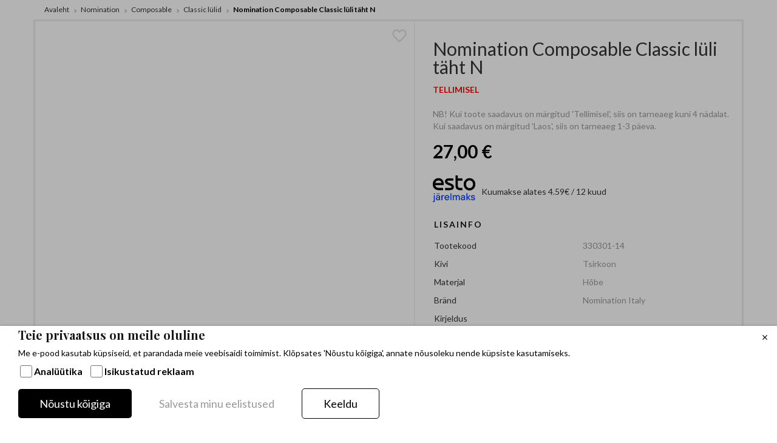

--- FILE ---
content_type: text/html; charset=UTF-8
request_url: https://sparkle.ee/et/catalog/product/view/id/1851
body_size: 17704
content:
<!doctype html>
<html lang="et">
    <head prefix="og: http://ogp.me/ns# fb: http://ogp.me/ns/fb# product: http://ogp.me/ns/product#">
        <script>
    var LOCALE = 'et\u002DEE';
    var BASE_URL = 'https\u003A\u002F\u002Fsparkle.ee\u002Fet\u002F';
    var require = {
        'baseUrl': 'https\u003A\u002F\u002Fsparkle.ee\u002Fstatic\u002Fversion1764709122\u002Ffrontend\u002FTemplateMonster\u002Ftheme003\u002Fet_EE'
    };</script>        <meta charset="utf-8"/>
<meta name="title" content="Nomination Composable Classic lüli täht N"/>
<meta name="description" content="Kõik lülid on valmistatud Itaalias käsitööna.Kõigil ehetel on kaasas ilus Nomination Italy kinkepakend.Garantii kehtib 2 aastat."/>
<meta name="robots" content="INDEX,FOLLOW"/>
<meta name="viewport" content="width=device-width, initial-scale=1"/>
<meta property="og:description" content="QUDO, Nomination Italy, SNÖ ja Antica Murrina ehete maaletooja. Alati suurim valik! Sparkle kauplus asub Ülemiste keskuse 2. korrusel."/>
<meta property="og:image" content="https://sparkle.ee/logo_sparkle.png"/>
<title>Nomination Composable Classic lüli täht N</title>
<link  rel="stylesheet" type="text/css"  media="all" href="https://sparkle.ee/static/version1764709122/frontend/TemplateMonster/theme003/et_EE/mage/calendar.css" />
<link  rel="stylesheet" type="text/css"  media="all" href="https://sparkle.ee/static/version1764709122/frontend/TemplateMonster/theme003/et_EE/TemplateMonster_AjaxCompare/css/modal-compare.css" />
<link  rel="stylesheet" type="text/css"  media="all" href="https://sparkle.ee/static/version1764709122/frontend/TemplateMonster/theme003/et_EE/TemplateMonster_Megamenu/css/module.css" />
<link  rel="stylesheet" type="text/css"  media="all" href="https://sparkle.ee/static/version1764709122/frontend/TemplateMonster/theme003/et_EE/TemplateMonster_Megamenu/fonts/font-awesome-4.5.0/css/font-awesome.min.css" />
<link  rel="stylesheet" type="text/css"  media="all" href="https://sparkle.ee/static/version1764709122/frontend/TemplateMonster/theme003/et_EE/TemplateMonster_NewsletterPopup/fonts/font-awesome-4.5.0/css/font-awesome.min.css" />
<link  rel="stylesheet" type="text/css"  media="all" href="https://sparkle.ee/static/version1764709122/frontend/TemplateMonster/theme003/et_EE/css/grid.css" />
<link  rel="stylesheet" type="text/css"  media="all" href="https://sparkle.ee/static/version1764709122/frontend/TemplateMonster/theme003/et_EE/css/material-icons.css" />
<link  rel="stylesheet" type="text/css"  media="all" href="https://sparkle.ee/static/version1764709122/frontend/TemplateMonster/theme003/et_EE/css/font-awesome.css" />
<link  rel="stylesheet" type="text/css"  media="all" href="https://sparkle.ee/static/version1764709122/frontend/TemplateMonster/theme003/et_EE/css/fl-line-icon-set.css" />
<link  rel="stylesheet" type="text/css"  media="all" href="https://sparkle.ee/static/version1764709122/frontend/TemplateMonster/theme003/et_EE/css/modules.css" />
<link  rel="stylesheet" type="text/css"  media="all" href="https://sparkle.ee/static/version1764709122/frontend/TemplateMonster/theme003/et_EE/css/style.css" />
<link  rel="stylesheet" type="text/css"  media="all" href="https://sparkle.ee/static/version1764709122/frontend/TemplateMonster/theme003/et_EE/Amasty_Base/vendor/slick/amslick.min.css" />
<link  rel="stylesheet" type="text/css"  media="all" href="https://sparkle.ee/static/version1764709122/frontend/TemplateMonster/theme003/et_EE/TemplateMonster_FilmSlider/css/slider-pro.css" />
<link  rel="stylesheet" type="text/css"  media="all" href="https://sparkle.ee/static/version1764709122/frontend/TemplateMonster/theme003/et_EE/TemplateMonster_FilmSlider/css/animate.css" />
<link  rel="stylesheet" type="text/css"  media="all" href="https://sparkle.ee/static/version1764709122/frontend/TemplateMonster/theme003/et_EE/TemplateMonster_ThemeOptions/fonts/font-awesome-4.5.0/css/font-awesome.min.css" />
<link  rel="stylesheet" type="text/css"  media="all" href="https://sparkle.ee/static/version1764709122/frontend/TemplateMonster/theme003/et_EE/Amasty_BannersLite/css/style.css" />
<link  rel="stylesheet" type="text/css"  media="all" href="https://sparkle.ee/static/version1764709122/frontend/TemplateMonster/theme003/et_EE/Esto_HirePurchase/css/styles.css" />
<link  rel="stylesheet" type="text/css"  media="all" href="https://sparkle.ee/static/version1764709122/frontend/TemplateMonster/theme003/et_EE/Amasty_Xsearch/css/source/mkcss/am-xsearch.css" />
<link  rel="stylesheet" type="text/css"  media="screen" href="https://sparkle.ee/static/version1764709122/frontend/TemplateMonster/theme003/et_EE/TemplateMonster_NewsletterPopup/css/module.css" />
<link  rel="stylesheet" type="text/css"  media="all" href="//fonts.googleapis.com/css?family=Lato:400,700,400italic,700italic,300,300italic" />
<link  rel="stylesheet" type="text/css"  media="all" href="//fonts.googleapis.com/css?family=Playfair+Display:400,900,700,400italic,900italic,700italic" />
<link  rel="stylesheet" type="text/css"  media="all" href="https://sparkle.ee/static/version1764709122/frontend/TemplateMonster/theme003/et_EE/mage/gallery/gallery.css" />
<link  rel="stylesheet" type="text/css"  media="all" href="https://sparkle.ee/pub/media/fontpicker/fontselect-alternate.css" />
<script  type="text/javascript"  src="https://sparkle.ee/static/version1764709122/frontend/TemplateMonster/theme003/et_EE/requirejs/require.js"></script>
<script  type="text/javascript"  src="https://sparkle.ee/static/version1764709122/frontend/TemplateMonster/theme003/et_EE/mage/requirejs/mixins.js"></script>
<script  type="text/javascript"  src="https://sparkle.ee/static/version1764709122/frontend/TemplateMonster/theme003/et_EE/requirejs-config.js"></script>
<link  rel="stylesheet" type="text/css" media="all" href="https://sparkle.ee/et/newsletter_popup/css/index/" />
<link  rel="stylesheet" type="text/css" media="all" href="https://sparkle.ee/et/theme_options/css/index/" />
<link  rel="icon" type="image/x-icon" href="https://sparkle.ee/media/favicon/default/S.png" />
<link  rel="shortcut icon" type="image/x-icon" href="https://sparkle.ee/media/favicon/default/S.png" />
<link  rel="canonical" href="https://sparkle.ee/et/catalog/product/view/_ignore_category/1/id/1851/s/nomination-composable-classic-luli-taht-n/" />
        <style type="text/css">
	.product-item-info a.tocompare {
	    display: none !important;
	}
    .product-item-info .tocompare {
        display: none !important;
    }
</style><script async src="https://www.googletagmanager.com/gtag/js?id=UA-149665546-1"></script>
<script src="https://chat.translatewise.com/cw/chat/latest.js" tw-client-key="dfj9ricfdvyj7qqhuix4dgss" async ></script>
<!-- Global site tag (gtag.js) - Google Analytics -->
<script>
  window.dataLayer = window.dataLayer || [];
  function gtag(){dataLayer.push(arguments);}
  gtag('js', new Date());
  gtag('config', 'UA-149665546-1');
</script>
<script>
(function(i,s,o,g,r,a,m){i['GoogleAnalyticsObject']=r;i[r]=i[r]||function(){
(i[r].q=i[r].q||[]).push(arguments)},i[r].l=1*new Date();a=s.createElement(o),
m=s.getElementsByTagName(o)[0];a.async=1;a.src=g;m.parentNode.insertBefore(a,m)
})(window,document,'script','https://www.google-analytics.com/analytics.js','ga');

ga('create', 'UA-149665546-1', 'auto');
ga('send', 'pageview');
</script>
<!-- Global site tag (gtag.js) - Google Analytics -->
<!-- Global site tag (gtag.js) - Google Analytics -->
<script async src="https://www.googletagmanager.com/gtag/js?id=G-FJDC0W5Z86"></script>
<script>
  window.dataLayer = window.dataLayer || [];
  function gtag(){dataLayer.push(arguments);}
  gtag('js', new Date());

  gtag('config', 'G-FJDC0W5Z86');
</script>
    <!-- Google Tag Manager Added by Mageplaza -->
    <!-- Global site tag (gtag.js) - Google Analytics 4 -->
    <script>(function (w, d, s, l, i) {
            w[l] = w[l] || [];
            w[l].push({
                'gtm.start':
                    new Date().getTime(), event: 'gtm.js'
            });
            var f                          = d.getElementsByTagName(s)[0],
                j = d.createElement(s), dl = l != 'dataLayer' ? '&l=' + l : '';
            j.async = true;
            j.src =
                'https://www.googletagmanager.com/gtm.js?id=' + i + dl;
            f.parentNode.insertBefore(j, f);
        })(window, document, 'script', 'dataLayer', 'GTM-K9PLM7M');</script>

    <script>

        window.dataLayer = window.dataLayer || [];

        function gtag () {
            window.dataLayer.push(arguments);
        }

        gtag('js', new Date());

        
    </script>
    <!-- End Google Tag Manager -->

    <div id="mageplaza-consentpopup-block" class="mageplaza-consentpopup-block">
        <div id="consent-popup" class="consent-popup">
            <div class="content">
                <button type="button" class="close-popup" title="Close Popup"></button>
                <h2 class="title">Teie privaatsus on meile oluline</h2>
                                    <div class="frontend-content">
                        Me e-pood kasutab küpsiseid, et parandada meie veebisaidi toimimist. 

Klõpsates 'Nõustu kõigiga', annate nõusoleku nende küpsiste kasutamiseks.                    </div>
                                <div class="gtm">
                    <input type="checkbox" id="analytics" name="analytics" value="checked">
                    <label for="analytics" class="label">Analüütika</label>
                    <input type="checkbox" id="advertisement" name="advertisement" value="checked">
                    <label for="advertisement" class="label">Isikustatud reklaam</label>
                </div>
                <div class="actions">
                    <button class="accept" title="Accept all">Nõustu kõigiga</button>
                    <button class="save" title="Save my preferences">Salvesta minu eelistused</button>
                    <button class="reject" title="Reject all">Keeldu</button>
                </div>
            </div>
        </div>
    </div>
    <script type="text/x-magento-init">
        {
            "#mageplaza-consentpopup-block": {
                "Mageplaza_GoogleTagManager/js/popup": {
                    "cookie_validity" : 365                }
            }
        }
    </script>
    <style type="text/css">
        #consent-popup {
            display: none;
            position: fixed;
            width: 100%;
            font-size: 16px;
            bottom: 0;
            background-color: #fff;
            box-shadow: 0 1px 4px 0 rgba(0,0,0,0.5);
            z-index: 10002;
        }

        #consent-popup .content {
            padding: 5px 30px 30px;
        }

        h2.title {
            font-weight: 600;
            font-size: 20px;
        }

        .frontend-content {
            font-size: 14px;
            margin-bottom: 10px;
	    color:#000;
        }

        .gtm {
            margin-bottom: 15px;
            padding-left: 3px;
            font-size: 18px;
            font-weight: bold;
        }

        .gtm label {
            padding-right: 10px;
	    color:#000;
	    font-size:16px;
        }

        .gtm input {
            margin-right: 0;
            width: 20px;
            height: 20px;
            top: 4px;
	    margin: 0px;
		accent-color: #000;
        }

        .actions button {
            font-size: 18px !important;
            padding: 14px 35px;
            margin-right: 7px;
            border-radius: 5px;
        }

        /*Responsive screen monitor 650px*/
        @media all and (max-width: 650px) {
            #consent-popup {
                height: 50%;
                overflow: auto;
            }
            .actions button {
                width: 100%;
            }

            button.accept, button.save {
                margin-bottom: 10px;
            }
        }

        button.accept {
            font-size: 18px;
            background: #000;
            color: #fff;
        }

        button.save {
            background: #fff;
        }

        button.reject {
            color: #000;
            background: #fff;
            border: 1px solid #000;
        }

        button.accept:hover {
            background: #000000e0;
            color: #fff;
        }

        button.reject:hover {
            color: #000000e0;
            border: 1px solid #000000e0;
        }

        .close-popup {
            position: absolute;
            top: 0;
            right: 0;
            overflow: hidden;
            padding: 0;
            width: 40px;
            height: 40px;
            background: #fff;
            border: none !important;
            color: #000;
        }

        .close-popup:before {
            -webkit-font-smoothing: antialiased;
            -moz-osx-font-smoothing: grayscale;
            font-size: 14px;
            line-height: 14px;
            content: '\e616';
            font-family: 'luma-icons';
            margin: 0;
            padding-top: 2px;
            vertical-align: top;
            display: inline-block;
            font-weight: 400;
            overflow: hidden;
            speak: none;
            text-align: center;
    content: "";
    display: inline-block;
    font-family: "Material Icons";
    text-rendering: auto;
    -webkit-font-smoothing: antialiased;
    transform: translate(0, 0);

        }

        #bio_ep_bg {
            display: none;
            position: fixed;
            top: 0;
            left: 0;
            width: 100%;
            height: 100%;
            background-color: #000;
            opacity: 0.3;
            z-index: 10001;
        }
    </style>

    <style  type="text/css">
        #gdpr-notice-cookie-block {
            display: none !important;
        }
    </style>
<!-- BEGIN GOOGLE ANALYTICS CODE -->
<script type="text/x-magento-init">
{
    "*": {
        "Magento_GoogleAnalytics/js/google-analytics": {
            "isCookieRestrictionModeEnabled": 0,
            "currentWebsite": 1,
            "cookieName": "user_allowed_save_cookie",
            "ordersTrackingData": [],
            "pageTrackingData": {"optPageUrl":"","isAnonymizedIpActive":false,"accountId":"UA-149665546-1"}        }
    }
}
</script>
<!-- END GOOGLE ANALYTICS CODE -->
    <script type="text/x-magento-init">
        {
            "*": {
                "Magento_PageCache/js/form-key-provider": {
                    "isPaginationCacheEnabled":
                        0                }
            }
        }
    </script>
<style>
    #social-login-popup .social-login-title {
        background-color: #3399cc    }

    #social-login-popup .social-login #bnt-social-login-authentication,
    #social-login-popup .forgot .primary button,
    #social-login-popup .create .primary button,
    #social-login-popup .fake-email .primary button {
        background-color: #3399cc;
        border: #3399cc    }

    .block.social-login-authentication-channel.account-social-login .block-content {
        text-align: center;
    }

    
    /* Compatible ETheme_YOURstore*/
    div#centerColumn .column.main .block.social-login-authentication-channel.account-social-login {
        max-width: 900px !important;
        margin: 0 auto !important;
    }

    div#centerColumn .column.main .block.social-login-authentication-channel.account-social-login .block-content {
        text-align: center;
    }

    @media (max-width: 1024px) {
        div#centerColumn .column.main .block.social-login-authentication-channel.account-social-login .block-content {
            padding: 0 15px;
        }
    }
</style>


<meta property="og:type" content="product" />
<meta property="og:title"
      content="Nomination&#x20;Composable&#x20;Classic&#x20;l&#xFC;li&#x20;t&#xE4;ht&#x20;N" />
<meta property="og:image"
      content="https://sparkle.ee/media/catalog/product/cache/07407610c56c0751bc1d5d4ac5113c00/s/p/sparkle_nomination_kaevoru_luli_8033497274014.jpg" />
<meta property="og:description"
      content="NB&#x21;&#x20;Kui&#x20;toote&#x20;saadavus&#x20;on&#x20;m&#xE4;rgitud&#x20;&quot;Tellimisel&quot;,&#x20;siis&#x20;on&#x20;tarneaeg&#x20;kuni&#x20;4&#x20;n&#xE4;dalat.&#x20;Kui&#x20;saadavus&#x20;on&#x20;m&#xE4;rgitud&#x20;&quot;Laos&quot;,&#x20;siis&#x20;on&#x20;tarneaeg&#x20;1-3&#x20;p&#xE4;eva." />
<meta property="og:url" content="https://sparkle.ee/et/catalog/product/view/id/1851/s/nomination-composable-classic-luli-taht-n/" />
    <meta property="product:price:amount" content="27"/>
    <meta property="product:price:currency"
      content="EUR"/>
    </head>
    <body data-container="body"
          data-mage-init='{"loaderAjax": {}, "loader": { "icon": "https://sparkle.ee/static/version1764709122/frontend/TemplateMonster/theme003/et_EE/images/loader-2.gif"}}'
        id="html-body" itemtype="http://schema.org/Product" itemscope="itemscope" class="catalog-product-view product-nomination-composable-classic-luli-taht-n et base page-layout-1column">
        <script>
    var compareProductAddAjax = 0;</script>
<!--Analytics Added by Mageplaza GTM -->
<!--Facebook Pixel Added by Mageplaza GTM -->

    <!-- Google Tag Manager (noscript) Added by Mageplaza-->
    <noscript>
        <iframe src="https://www.googletagmanager.com/ns.html?id=GTM-K9PLM7M"
                height="0" width="0" style="display:none;visibility:hidden"></iframe>
    </noscript>
    <!-- End Google Tag Manager (noscript) -->
            <!-- Google Tag Manager DataLayer Added by Mageplaza-->
                                        <script>
                        dataLayer.push({"event":"view_item","value":27,"items":[{"id":"330301-14","google_business_vertical":"retail"}],"ecommerce":{"currency":"EUR","detail":{"actionField":{"list":"Product View"},"products":[{"id":"330301-14","sku":"330301-14","name":"Nomination Composable Classic l\u00fcli t\u00e4ht N","price":27,"brand":"Nomination Italy","attribute_set_id":"4","attribute_set_name":"Default"}]}}});
                    </script>
                                            <!-- End Google Tag Manager DataLayer Added by Mageplaza-->
    
<script type="text/x-magento-init">
    {
        "*": {
            "Magento_PageBuilder/js/widget-initializer": {
                "config": {"[data-content-type=\"slider\"][data-appearance=\"default\"]":{"Magento_PageBuilder\/js\/content-type\/slider\/appearance\/default\/widget":false},"[data-content-type=\"map\"]":{"Magento_PageBuilder\/js\/content-type\/map\/appearance\/default\/widget":false},"[data-content-type=\"row\"]":{"Magento_PageBuilder\/js\/content-type\/row\/appearance\/default\/widget":false},"[data-content-type=\"tabs\"]":{"Magento_PageBuilder\/js\/content-type\/tabs\/appearance\/default\/widget":false},"[data-content-type=\"slide\"]":{"Magento_PageBuilder\/js\/content-type\/slide\/appearance\/default\/widget":{"buttonSelector":".pagebuilder-slide-button","showOverlay":"hover","dataRole":"slide"}},"[data-content-type=\"banner\"]":{"Magento_PageBuilder\/js\/content-type\/banner\/appearance\/default\/widget":{"buttonSelector":".pagebuilder-banner-button","showOverlay":"hover","dataRole":"banner"}},"[data-content-type=\"buttons\"]":{"Magento_PageBuilder\/js\/content-type\/buttons\/appearance\/inline\/widget":false},"[data-content-type=\"products\"][data-appearance=\"carousel\"]":{"Amasty_Xsearch\/js\/content-type\/products\/appearance\/carousel\/widget-override":false}},
                "breakpoints": {"desktop":{"label":"Desktop","stage":true,"default":true,"class":"desktop-switcher","icon":"Magento_PageBuilder::css\/images\/switcher\/switcher-desktop.svg","conditions":{"min-width":"1024px"},"options":{"products":{"default":{"slidesToShow":"5"}}}},"tablet":{"conditions":{"max-width":"1024px","min-width":"768px"},"options":{"products":{"default":{"slidesToShow":"4"},"continuous":{"slidesToShow":"3"}}}},"mobile":{"label":"Mobile","stage":true,"class":"mobile-switcher","icon":"Magento_PageBuilder::css\/images\/switcher\/switcher-mobile.svg","media":"only screen and (max-width: 768px)","conditions":{"max-width":"768px","min-width":"640px"},"options":{"products":{"default":{"slidesToShow":"3"}}}},"mobile-small":{"conditions":{"max-width":"640px"},"options":{"products":{"default":{"slidesToShow":"2"},"continuous":{"slidesToShow":"1"}}}}}            }
        }
    }
</script>

<div class="cookie-status-message" id="cookie-status">
    The store will not work correctly when cookies are disabled.</div>
<script type="text&#x2F;javascript">document.querySelector("#cookie-status").style.display = "none";</script>
<script type="text/x-magento-init">
    {
        "*": {
            "cookieStatus": {}
        }
    }
</script>

<script>
    window.cookiesConfig = window.cookiesConfig || {};
    window.cookiesConfig.secure = true;
</script><script>    require.config({
        map: {
            '*': {
                wysiwygAdapter: 'mage/adminhtml/wysiwyg/tiny_mce/tinymce5Adapter'
            }
        }
    });</script><script>
    require.config({
        paths: {
            googleMaps: 'https\u003A\u002F\u002Fmaps.googleapis.com\u002Fmaps\u002Fapi\u002Fjs\u003Fv\u003D3\u0026key\u003D'
        },
        config: {
            'Magento_PageBuilder/js/utils/map': {
                style: ''
            },
            'Magento_PageBuilder/js/content-type/map/preview': {
                apiKey: '',
                apiKeyErrorMessage: 'You\u0020must\u0020provide\u0020a\u0020valid\u0020\u003Ca\u0020href\u003D\u0027https\u003A\u002F\u002Fsparkle.ee\u002Fet\u002Fadminhtml\u002Fsystem_config\u002Fedit\u002Fsection\u002Fcms\u002F\u0023cms_pagebuilder\u0027\u0020target\u003D\u0027_blank\u0027\u003EGoogle\u0020Maps\u0020API\u0020key\u003C\u002Fa\u003E\u0020to\u0020use\u0020a\u0020map.'
            },
            'Magento_PageBuilder/js/form/element/map': {
                apiKey: '',
                apiKeyErrorMessage: 'You\u0020must\u0020provide\u0020a\u0020valid\u0020\u003Ca\u0020href\u003D\u0027https\u003A\u002F\u002Fsparkle.ee\u002Fet\u002Fadminhtml\u002Fsystem_config\u002Fedit\u002Fsection\u002Fcms\u002F\u0023cms_pagebuilder\u0027\u0020target\u003D\u0027_blank\u0027\u003EGoogle\u0020Maps\u0020API\u0020key\u003C\u002Fa\u003E\u0020to\u0020use\u0020a\u0020map.'
            },
        }
    });
</script>

<script>
    require.config({
        shim: {
            'Magento_PageBuilder/js/utils/map': {
                deps: ['googleMaps']
            }
        }
    });
</script>
<script type="text/x-magento-init">
{"*": {"showCompareProduct": []}}
</script>
<div id="productComparePopup" style="display: none;">
</div>
<div class="page-wrapper"><header class="page-header"><div class="rd-navbar"><div class="rd-navbar-panel"><div class="panel page-header__panel"><div class="container"><div class="header-switchers">        <div class="switcher language switcher-language" data-ui-id="language-switcher" id="switcher-language">
        <strong class="label switcher-label"><span>Language</span></strong>
        <div class="actions dropdown options switcher-options">
            <div class="action toggle switcher-trigger"
                 id="switcher-language-trigger"
                 data-mage-init='{"dropdown":{}}'
                 data-toggle="dropdown"
                 data-trigger-keypress-button="true">
                <strong class="view-et">
                    <span>Estonian</span>
                </strong>
            </div>
            <ul class="dropdown switcher-dropdown"
                data-target="dropdown">
                                                                                                <li class="view-en switcher-option">
                            <a href="https://sparkle.ee/et/stores/store/redirect/___store/en/___from_store/et/uenc/aHR0cHM6Ly9zcGFya2xlLmVlL2VuL2NhdGFsb2cvcHJvZHVjdC92aWV3L2lkLzE4NTE~/">
                                English                            </a>
                        </li>
                                                </ul>
        </div>
    </div>
</div><div class="rd-navbar-cart-wrap">
    <div data-block="minicart" class="minicart-wrapper">
        <div class="rd-navbar-cart-fixed">
            <a class="action showcart rd-navbar-cart-toggle" href="#" data-rd-navbar-toggle=".rd-navbar-cart" data-bind="scope: 'minicart_content'">
                <span class="text">Ostukorv</span>
                <strong class="counter qty empty"
                        data-bind="css: { empty: !!getCartParam('summary_count') == false }, blockLoader: isLoading">
                <strong class="counter-number"><!-- ko text: getCartParam('summary_count') --><!-- /ko --></strong>
                    <strong class="counter-label">
                        <!-- ko if: getCartParam('summary_count') -->
                        <!-- ko i18n: 'toode(t)' --><!-- /ko -->
                        <!-- /ko -->
                    </strong>
                </strong>
            </a>
        </div>

                    <div class="rd-navbar-cart">
                <div class="block block-minicart empty">
                    <div id="minicart-content-wrapper" data-bind="scope: 'minicart_content'">
                        <!-- ko template: getTemplate() --><!-- /ko -->
                    </div>
                                    </div>
            </div>
                <script>
            window.checkout = {"shoppingCartUrl":"https:\/\/sparkle.ee\/et\/checkout\/cart\/","checkoutUrl":"https:\/\/sparkle.ee\/et\/onestepcheckout\/","updateItemQtyUrl":"https:\/\/sparkle.ee\/et\/checkout\/sidebar\/updateItemQty\/","removeItemUrl":"https:\/\/sparkle.ee\/et\/checkout\/sidebar\/removeItem\/","imageTemplate":"Magento_Catalog\/product\/image_with_borders","baseUrl":"https:\/\/sparkle.ee\/et\/","minicartMaxItemsVisible":5,"websiteId":"1","maxItemsToDisplay":10,"storeId":"1","storeGroupId":"1","agreementIds":["1"],"customerLoginUrl":"https:\/\/sparkle.ee\/et\/customer\/account\/login\/","isRedirectRequired":false,"autocomplete":"off","captcha":{"user_login":{"isCaseSensitive":false,"imageHeight":50,"imageSrc":"","refreshUrl":"https:\/\/sparkle.ee\/et\/captcha\/refresh\/","isRequired":false,"timestamp":1768978456}}};
        </script>
        <script type="text/x-magento-init">
        {
            "[data-block='minicart']": {
                "Magento_Ui/js/core/app": {"components":{"minicart_content":{"children":{"subtotal.container":{"children":{"subtotal":{"children":{"subtotal.totals":{"config":{"display_cart_subtotal_incl_tax":1,"display_cart_subtotal_excl_tax":0,"template":"Magento_Tax\/checkout\/minicart\/subtotal\/totals"},"children":{"subtotal.totals.msrp":{"component":"Magento_Msrp\/js\/view\/checkout\/minicart\/subtotal\/totals","config":{"displayArea":"minicart-subtotal-hidden","template":"Magento_Msrp\/checkout\/minicart\/subtotal\/totals"}}},"component":"Magento_Tax\/js\/view\/checkout\/minicart\/subtotal\/totals"}},"component":"uiComponent","config":{"template":"Magento_Checkout\/minicart\/subtotal"}}},"component":"uiComponent","config":{"displayArea":"subtotalContainer"}},"item.renderer":{"component":"Magento_Checkout\/js\/view\/cart-item-renderer","config":{"displayArea":"defaultRenderer","template":"Magento_Checkout\/minicart\/item\/default"},"children":{"item.image":{"component":"Magento_Catalog\/js\/view\/image","config":{"template":"Magento_Catalog\/product\/image","displayArea":"itemImage"}},"checkout.cart.item.price.sidebar":{"component":"uiComponent","config":{"template":"Magento_Checkout\/minicart\/item\/price","displayArea":"priceSidebar"}}}},"extra_info":{"component":"uiComponent","config":{"displayArea":"extraInfo"}},"promotion":{"component":"uiComponent","config":{"displayArea":"promotion"}}},"config":{"itemRenderer":{"default":"defaultRenderer","simple":"defaultRenderer","virtual":"defaultRenderer"},"template":"Magento_Checkout\/minicart\/content"},"component":"Magento_Checkout\/js\/view\/minicart"}},"types":[]}            },
            "*": {
                "Magento_Ui/js/block-loader": "https://sparkle.ee/static/version1764709122/frontend/TemplateMonster/theme003/et_EE/images/loader-1.gif"
            }
        }
        </script>

    </div>
</div>

        <li class="greet welcome" data-bind="scope: 'customer'">
            <!-- ko if: customer().fullname  -->
            <span data-bind="text: new String('Tere, %1!').replace('%1', customer().fullname)">
                        </span>
            <!-- /ko -->
            <!-- ko ifnot: customer().fullname  -->
            <span data-bind='html:"Tel. +372 677 7676  •  info@sparkle.ee"'></span>
                        <!-- /ko -->
        </li>
        <script type="text/x-magento-init">
        {
            "*": {
                "Magento_Ui/js/core/app": {
                    "components": {
                        "customer": {
                            "component": "Magento_Customer/js/view/customer"
                        }
                    }
                }
            }
        }
        </script>
    <div class="rd-navbar-collapse-container">
<button class="rd-navbar-collapse-toggle" data-rd-navbar-toggle=".rd-navbar-collapse"><span></span></button>
<div class="rd-navbar-collapse">
<div class="switcher language switcher-language" data-ui-id="mobile-language-switcher" id="mobile-switcher-language">
    <strong class="label switcher-label"><span>Language</span></strong>
    <div class="actions dropdown options switcher-options">
        <div class="action toggle switcher-trigger" id="mobile-switcher-language-trigger"
             data-mage-init='{"dropdown":{}}'
             data-toggle="dropdown"
             data-trigger-keypress-button="true">
            <strong class="view-et">
                <span>Estonian</span>
            </strong>
        </div>
        <ul class="dropdown switcher-dropdown"
            data-target="dropdown">
                                                                            <li class="view-en switcher-option">
                        <a href="#" data-post='{"action":"https:\/\/sparkle.ee\/et\/stores\/store\/redirect\/","data":{"___store":"en","___from_store":"et","uenc":"aHR0cHM6Ly9zcGFya2xlLmVlL2VuL2NhdGFsb2cvcHJvZHVjdC92aWV3L2lkLzE4NTE~"}}'>
                            English</a>
                    </li>
                                    </ul>
    </div>
</div>
<ul class="header links"><li><a href="https://sparkle.ee/et/customer/account/" id="id6gaOL7V2" >Minu konto</a></li><li class="link wishlist" data-bind="scope: 'wishlist'">
    <a href="https://sparkle.ee/et/wishlist/">Minu soovinimekiri        <!-- ko if: wishlist().counter -->
        <span data-bind="text: wishlist().counter" class="counter qty"></span>
        <!-- /ko -->
    </a>
</li>
<script type="text/x-magento-init">
    {
        "*": {
            "Magento_Ui/js/core/app": {
                "components": {
                    "wishlist": {
                        "component": "Magento_Wishlist/js/view/wishlist"
                    }
                }
            }
        }
    }

</script>
<li class="link authorization-link" data-label="või">
    <a href="https://sparkle.ee/et/customer/account/login/"        >Logi Sisse</a>
</li>
<li><a href="https://sparkle.ee/et/customer/account/create/" id="idILGPnx57" >Uus konto</a></li></ul></div></div></div></div><div class="page-header__content"><div class="container"><p style="text-align: right;"><span style="color: #808080;">+372 53 443 885</span></p>
<p style="text-align: right;"><span style="color: #808080;">info@sparkle.ee</span></p>
<p style="text-align: center;"><span style="color: #333333; font-family: arial, helvetica, sans-serif; font-size: small;"></span><strong style="font-family: arial, helvetica, sans-serif;"><span style="color: #999999;"></span></strong></p>
<p style="text-align: center;"><strong style="font-family: arial, helvetica, sans-serif;"><span style="color: #999999;"></span></strong></p>    <a class="logo" href="https://sparkle.ee/et/" title="">
        <img src="https://sparkle.ee/media/logo/default/Sparkle.ee_logo.png"
             alt=""
             width="251"             height="88"        />
    </a>
<div class="rd-navbar-panel-canvas"></div>

            
    <nav class="navigation" role="navigation">
        <div class="container">
            <!-- RD Navbar Toggle -->
            <button class="rd-navbar-toggle" data-rd-navbar-toggle=".rd-navbar-nav-wrap"><span></span></button>
            <!-- END RD Navbar Toggle -->
            <div class="rd-navbar-nav-wrap">
                <ul class="rd-navbar-nav">
                    <li  class="level0 nav-1 first level-top "><a href="https://sparkle.ee/et/valentinipaev"  class="level-top " ><span>❤Valentinipäev❤</span></a></li><li  class="level0 nav-2 level-top "><a href="https://sparkle.ee/et/outlet"  class="level-top " ><span>SALE kuni -50%</span></a></li><li  class="level0 nav-3 level-top  parent"><a href="https://sparkle.ee/et/nomination"  class="level-top " ><span>Nomination</span></a>
<!-- For sidebar menu: add class "in-sidebar" to "tm-megamenu" div -->

<div class="tm-megamenu megamenu-wrapper submenu  rd-navbar-megamenu">
	<div class="container">
        <div class="row">
    <div class="col-sm-3 ">
    <ul class="mm-submenu level1">
    <li class="item ui-menu-item">
                <a href="https://sparkle.ee/et/nomination/composable">
                        Composable        </a>
        <ul class="mm-submenu level2">
                                                            <li class="item ui-menu-item">
                                                            <a href="https://sparkle.ee/et/nomination/composable/classic-lulid-ja-baasketid">Classic lülid</a>
                                                                                    <ul class="mm-submenu level3 vm-static"
                            data-mage-init='{"subMenuViewMode": {}}'>
                                                                                </ul>
                                    </li>
                                                            <li class="item ui-menu-item">
                                                            <a href="https://sparkle.ee/et/nomination/composable/classic-baasketid">Classic baasketid</a>
                                                                                    <ul class="mm-submenu level3 vm-static"
                            data-mage-init='{"subMenuViewMode": {}}'>
                                                                                </ul>
                                    </li>
                                                            <li class="item ui-menu-item">
                                                            <a href="https://sparkle.ee/et/nomination/composable/kellad">Kellad</a>
                                                                                    <ul class="mm-submenu level3 vm-static"
                            data-mage-init='{"subMenuViewMode": {}}'>
                                                                                </ul>
                                    </li>
                                                            <li class="item ui-menu-item">
                                                            <a href="https://sparkle.ee/et/nomination/composable/glam-kaevorud-ja-lulid">GLAM käevõrud ja lülid</a>
                                                                                    <ul class="mm-submenu level3 vm-static"
                            data-mage-init='{"subMenuViewMode": {}}'>
                                                                                </ul>
                                    </li>
                    </ul>
    </li>
</ul></div><div class="col-sm-3 ">
    <ul class="mm-submenu level1">
    <li class="item ui-menu-item">
                <a href="https://sparkle.ee/et/nomination/moeehted">
                        Moeehted        </a>
        <ul class="mm-submenu level2">
                                                            <li class="item ui-menu-item">
                                                            <a href="https://sparkle.ee/et/nomination/moeehted/kollektsioonid">Kollektsioonid</a>
                                                                                    <ul class="mm-submenu level3 vm-static"
                            data-mage-init='{"subMenuViewMode": {}}'>
                                                                                </ul>
                                    </li>
                                                            <li class="item ui-menu-item">
                                                            <a href="https://sparkle.ee/et/nomination/moeehted/sormused">Sõrmused</a>
                                                                                    <ul class="mm-submenu level3 vm-static"
                            data-mage-init='{"subMenuViewMode": {}}'>
                                                                                </ul>
                                    </li>
                                                            <li class="item ui-menu-item">
                                                            <a href="https://sparkle.ee/et/nomination/moeehted/kaevorud">Käevõrud</a>
                                                                                    <ul class="mm-submenu level3 vm-static"
                            data-mage-init='{"subMenuViewMode": {}}'>
                                                                                </ul>
                                    </li>
                                                            <li class="item ui-menu-item">
                                                            <a href="https://sparkle.ee/et/nomination/moeehted/kaelaehted">Kaelaehted</a>
                                                                                    <ul class="mm-submenu level3 vm-static"
                            data-mage-init='{"subMenuViewMode": {}}'>
                                                                                </ul>
                                    </li>
                                                            <li class="item ui-menu-item">
                                                            <a href="https://sparkle.ee/et/nomination/moeehted/korvarongad">Kõrvarõngad</a>
                                                                                    <ul class="mm-submenu level3 vm-static"
                            data-mage-init='{"subMenuViewMode": {}}'>
                                                                                </ul>
                                    </li>
                                                            <li class="item ui-menu-item">
                                                            <a href="https://sparkle.ee/et/nomination/moeehted/aksessuaarid">Aksessuaarid</a>
                                                                                    <ul class="mm-submenu level3 vm-static"
                            data-mage-init='{"subMenuViewMode": {}}'>
                                                                                </ul>
                                    </li>
                                                            <li class="item ui-menu-item">
                                                            <a href="https://sparkle.ee/et/nomination/moeehted/ripatsid">Ripatsid</a>
                                                                                    <ul class="mm-submenu level3 vm-static"
                            data-mage-init='{"subMenuViewMode": {}}'>
                                                                                </ul>
                                    </li>
                                                            <li class="item ui-menu-item">
                                                            <a href="https://sparkle.ee/et/nomination/moeehted/meeste-ehted">Meeste ehted</a>
                                                                                    <ul class="mm-submenu level3 vm-static"
                            data-mage-init='{"subMenuViewMode": {}}'>
                                                                                </ul>
                                    </li>
                    </ul>
    </li>
</ul></div><div class="col-sm-3 ">
    <div class="static-block">
    <a href="https://sparkle.ee/et/nomination/composable/kellad"><img src="https://sparkle.ee/media/wysiwyg/TIME_Nominationitaly_1000x10002.jpg" alt="" /></a></div></div><div class="col-sm-3 ">
    <div class="static-block">
    <a href="https://sparkle.ee/et/nomination/composable/glam-kaevorud-ja-lulid"><img src="https://sparkle.ee/media/wysiwyg/GLAM_Nominationitaly_1000x1000.jpg" alt="" /></a></div></div></div>    </div>
</div></li><li  class="level0 nav-4 level-top  parent"><a href="https://sparkle.ee/et/sno"  class="level-top " ><span>SNÖ</span></a><ul class="level0 submenu rd-navbar-dropdown"><li  class="level1 nav-4-1 first"><a href="https://sparkle.ee/et/sno/korvarongad" ><span>Kõrvarõngad</span></a></li><li  class="level1 nav-4-2"><a href="https://sparkle.ee/et/sno/kaelaehted" ><span>Kaelaehted</span></a></li><li  class="level1 nav-4-3"><a href="https://sparkle.ee/et/sno/kaevorud" ><span>Käevõrud</span></a></li><li  class="level1 nav-4-4"><a href="https://sparkle.ee/et/sno/komplektid" ><span>Komplektid</span></a></li><li  class="level1 nav-4-5"><a href="https://sparkle.ee/et/sno/sormused" ><span>Sõrmused</span></a></li><li  class="level1 nav-4-6 last"><a href="https://sparkle.ee/et/sno/jalaketid" ><span>Jalaketid</span></a></li></ul></li><li  class="level0 nav-5 level-top  parent"><a href="https://sparkle.ee/et/qudo"  class="level-top " ><span>QUDO</span></a>
<!-- For sidebar menu: add class "in-sidebar" to "tm-megamenu" div -->

<div class="tm-megamenu megamenu-wrapper submenu  rd-navbar-megamenu">
	<div class="container">
        <div class="row">
    <div class="col-sm-3 ">
    <ul class="mm-submenu level1">
    <li class="item ui-menu-item">
                <a href="https://sparkle.ee/et/qudo/vahetatav-kollektsioon">
                        Vahetatav kollektsioon        </a>
        <ul class="mm-submenu level2">
                                                            <li class="item ui-menu-item">
                                                            <a href="https://sparkle.ee/et/qudo/vahetatav-kollektsioon/baassormused">Baassõrmused</a>
                                                                                    <ul class="mm-submenu level3 vm-static"
                            data-mage-init='{"subMenuViewMode": {}}'>
                                                                                </ul>
                                    </li>
                                                            <li class="item ui-menu-item">
                                                            <a href="https://sparkle.ee/et/qudo/vahetatav-kollektsioon/vahesormused">Vahesõrmused</a>
                                                                                    <ul class="mm-submenu level3 vm-static"
                            data-mage-init='{"subMenuViewMode": {}}'>
                                                                                </ul>
                                    </li>
                                                            <li class="item ui-menu-item">
                                                            <a href="https://sparkle.ee/et/qudo-menuu/vahetatav-kollektsioon/charm-ripatsid">Charm ripatsid</a>
                                                                                    <ul class="mm-submenu level3 vm-static"
                            data-mage-init='{"subMenuViewMode": {}}'>
                                                                                </ul>
                                    </li>
                                                            <li class="item ui-menu-item">
                                                            <a href="https://sparkle.ee/et/qudo/vahetatav-kollektsioon/baaskorvarongad">Baaskõrvarõngad</a>
                                                                                    <ul class="mm-submenu level3 vm-static"
                            data-mage-init='{"subMenuViewMode": {}}'>
                                                                                </ul>
                                    </li>
                                                            <li class="item ui-menu-item">
                                                            <a href="https://sparkle.ee/et/qudo/vahetatav-kollektsioon/baaskaelaehted">Baaskaelaehted</a>
                                                                                    <ul class="mm-submenu level3 vm-static"
                            data-mage-init='{"subMenuViewMode": {}}'>
                                                                                </ul>
                                    </li>
                                                            <li class="item ui-menu-item">
                                                            <a href="https://sparkle.ee/et/qudo/vahetatav-kollektsioon/vahetatavad-kivid">Vahetatavad kivid</a>
                                                                                    <ul class="mm-submenu level3 vm-static"
                            data-mage-init='{"subMenuViewMode": {}}'>
                                                                                </ul>
                                    </li>
                                                            <li class="item ui-menu-item">
                                                            <a href="https://sparkle.ee/et/qudo/vahetatav-kollektsioon/baaskaevorud">Baaskäevõrud</a>
                                                                                    <ul class="mm-submenu level3 vm-static"
                            data-mage-init='{"subMenuViewMode": {}}'>
                                                                                </ul>
                                    </li>
                                                            <li class="item ui-menu-item">
                                                            <a href="https://sparkle.ee/et/qudo/vahetatav-kollektsioon/aksessuaarid">Aksessuaarid</a>
                                                                                    <ul class="mm-submenu level3 vm-static"
                            data-mage-init='{"subMenuViewMode": {}}'>
                                                                                </ul>
                                    </li>
                    </ul>
    </li>
</ul></div><div class="col-sm-3 ">
    <ul class="mm-submenu level1">
    <li class="item ui-menu-item">
                <a href="https://sparkle.ee/et/qudo/moeehted">
                        Moeehted        </a>
        <ul class="mm-submenu level2">
                                                            <li class="item ui-menu-item">
                                                            <a href="https://sparkle.ee/et/qudo/moeehted/korvarongad">Kõrvarõngad</a>
                                                                                    <ul class="mm-submenu level3 vm-static"
                            data-mage-init='{"subMenuViewMode": {}}'>
                                                                                </ul>
                                    </li>
                                                            <li class="item ui-menu-item">
                                                            <a href="https://sparkle.ee/et/qudo/moeehted/kaelaehted">Kaelaehted</a>
                                                                                    <ul class="mm-submenu level3 vm-static"
                            data-mage-init='{"subMenuViewMode": {}}'>
                                                                                </ul>
                                    </li>
                                                            <li class="item ui-menu-item">
                                                            <a href="https://sparkle.ee/et/qudo-menuu/moeehted/kaelaketi-ripatsid">Kaelaketi ripatsid</a>
                                                                                    <ul class="mm-submenu level3 vm-static"
                            data-mage-init='{"subMenuViewMode": {}}'>
                                                                                </ul>
                                    </li>
                                                            <li class="item ui-menu-item">
                                                            <a href="https://sparkle.ee/et/qudo/moeehted/kaevorud">Käevõrud</a>
                                                                                    <ul class="mm-submenu level3 vm-static"
                            data-mage-init='{"subMenuViewMode": {}}'>
                                                                                </ul>
                                    </li>
                                                            <li class="item ui-menu-item">
                                                            <a href="https://sparkle.ee/et/qudo/moeehted/aksessuaarid">Aksessuaarid</a>
                                                                                    <ul class="mm-submenu level3 vm-static"
                            data-mage-init='{"subMenuViewMode": {}}'>
                                                                                </ul>
                                    </li>
                    </ul>
    </li>
</ul></div><div class="col-sm-3 ">
    <div class="static-block">
    <a href='https://sparkle.ee/et/qudo/vahetatav-kollektsioon'><img src="https://sparkle.ee/media/wysiwyg/vasak.png" alt="" /></a></div></div><div class="col-sm-3 ">
    <div class="static-block">
    <a href='https://sparkle.ee/et/qudo/moeehted'><img src="https://sparkle.ee/media/wysiwyg/parem.png" alt="" /></a></div></div></div>    </div>
</div></li><li  class="level0 nav-6 level-top  parent"><a href="https://sparkle.ee/et/la-petra"  class="level-top " ><span>La Petra</span></a><ul class="level0 submenu rd-navbar-dropdown"><li  class="level1 nav-6-1 first"><a href="https://sparkle.ee/et/la-petra/korvarongad" ><span>Kõrvarõngad</span></a></li><li  class="level1 nav-6-2"><a href="https://sparkle.ee/et/la-petra/kaelaehted" ><span>Kaelaehted</span></a></li><li  class="level1 nav-6-3 last"><a href="https://sparkle.ee/et/la-petra/sormused" ><span>Sõrmused</span></a></li></ul></li><li  class="level0 nav-7 level-top  parent"><a href="https://sparkle.ee/et/olla"  class="level-top " ><span>OLLA</span></a><ul class="level0 submenu rd-navbar-dropdown"><li  class="level1 nav-7-1 first"><a href="https://sparkle.ee/et/olla/kaevorud" ><span>Käevõrud</span></a></li><li  class="level1 nav-7-2 last"><a href="https://sparkle.ee/et/olla/kaelaehted" ><span>Kaelaehted</span></a></li></ul></li><li  class="level0 nav-8 level-top "><a href="https://sparkle.ee/et/muugikohad"  class="level-top " ><span>Müügikohad</span></a></li><li  class="level0 nav-9 last level-top "><a href="https://sparkle.ee/et/kingitused"  class="level-top " ><span>Kingitused</span></a></li>                </ul>
            </div>
            <button class="rd-navbar-search-toggle" data-rd-navbar-toggle=".rd-navbar-search"><span></span></button>
        </div>
    </nav>

</div>

</div></div><div class="block block-search rd-navbar-search">
	<div class="block block-content form-group">
		<div class="form minisearch -large -result">
			<div class="field search">
				<div class="control search-input-wrapper rd-navbar-search-form-input">
					<section class="amsearch-wrapper-block"
						 data-amsearch-wrapper="block"
						 data-bind="
						    scope: 'amsearch_wrapper',
						    mageInit: {
							'Magento_Ui/js/core/app': {
							    components: {
								amsearch_wrapper: {
								    component: 'Amasty_Xsearch/js/wrapper',
								    data: {&quot;url&quot;:&quot;https:\/\/sparkle.ee\/et\/amasty_xsearch\/autocomplete\/index\/&quot;,&quot;url_result&quot;:&quot;https:\/\/sparkle.ee\/et\/catalogsearch\/result\/&quot;,&quot;url_popular&quot;:&quot;https:\/\/sparkle.ee\/et\/search\/term\/popular\/&quot;,&quot;isDynamicWidth&quot;:true,&quot;isProductBlockEnabled&quot;:true,&quot;width&quot;:900,&quot;displaySearchButton&quot;:false,&quot;fullWidth&quot;:false,&quot;minChars&quot;:3,&quot;delay&quot;:500,&quot;currentUrlEncoded&quot;:&quot;aHR0cHM6Ly9zcGFya2xlLmVlL2V0L2NhdGFsb2cvcHJvZHVjdC92aWV3L2lkLzE4NTE~&quot;,&quot;color_settings&quot;:[],&quot;popup_display&quot;:0,&quot;preloadEnabled&quot;:false,&quot;isSeoUrlsEnabled&quot;:false,&quot;seoKey&quot;:&quot;search&quot;,&quot;isSaveSearchInputValueEnabled&quot;:false}								}
							    }
							}
						    }">
					    <div class="amsearch-form-block"
						  data-bind="
						      style: {
							    width: resized() ? data.width + 'px' : ''
						      },
						      css: {
							'-opened': opened
						      },
						      afterRender: initCssVariables">
												
<section class="amsearch-input-wrapper"
         data-bind="
            css: {
                '-dynamic-width': data.isDynamicWidth,
                '-match': $data.readyForSearch(),
                '-typed': inputValue && inputValue().length
            }">
    <input type="text"
           name="q"
           placeholder="Otsi&#x20;kogu&#x20;poest..."
           class="amsearch-input"
           maxlength="128"
           role="combobox"
           aria-haspopup="false"
           aria-autocomplete="both"
           autocomplete="off"
           aria-expanded="false"
           data-amsearch-block="input"
           enterkeyhint="search"
           data-bind="
                afterRender: initInputValue,
                hasFocus: focused,
                value: inputValue,
                event: {
                    keypress: onEnter
                },
                valueUpdate: 'input'">
    <!-- ko template: { name: templates.loader } --><!-- /ko -->
    <button class="amsearch-button -close -clear -icon"
            style="display: none"
            data-bind="
                event: {
                    click: inputValue.bind(this, '')
                },
                attr: {
                    title: $t('Clear Field')
                },
                visible: inputValue && inputValue().length">
    </button>
    <button class="amsearch-button -loupe -clear -icon -disabled"
            data-bind="
                event: {
                    click: search
                },
                css: {
                    '-disabled': !$data.match()
                },
                attr: {
                    title: $t('Search')
                }">
    </button>
</section>
						
						
<section class="amsearch-result-section"
         data-amsearch-js="results"
         style="display: none;"
         data-bind="
            css: {
                '-small': $data.data.width < 700 && !$data.data.fullWidth
            },
            afterRender: function (node) {
                initResultSection(node, 1)
            },
            style: resultSectionStyles(),
            visible: $data.opened()">
    <!-- ko if: !$data.match() && $data.preload() -->
        <!-- ko template: { name: templates.preload } --><!-- /ko -->
    <!-- /ko -->
    <!-- ko if: $data.match() -->
        <!-- ko template: { name: templates.results } --><!-- /ko -->
    <!-- /ko -->
    <!-- ko if: $data.message() && $data.message().length -->
        <!-- ko template: { name: templates.message } --><!-- /ko -->
    <!-- /ko -->
</section>
					    </div>
					    					</section>
				</div>
			</div>
		</div>
	</div>
</div>
</div></header><main id="maincontent" class="page-main"><a id="contentarea" tabindex="-1"></a>
<div class="page-messages messages"><div class="container"><div data-placeholder="messages"></div>
<div data-bind="scope: 'messages'">
    <!-- ko if: cookieMessages && cookieMessages.length > 0 -->
    <div aria-atomic="true" role="alert" data-bind="foreach: { data: cookieMessages, as: 'message' }" class="messages">
        <div data-bind="attr: {
            class: 'message-' + message.type + ' ' + message.type + ' message',
            'data-ui-id': 'message-' + message.type
        }">
            <div data-bind="html: $parent.prepareMessageForHtml(message.text)"></div>
        </div>
    </div>
    <!-- /ko -->

    <!-- ko if: messages().messages && messages().messages.length > 0 -->
    <div aria-atomic="true" role="alert" class="messages" data-bind="foreach: {
        data: messages().messages, as: 'message'
    }">
        <div data-bind="attr: {
            class: 'message-' + message.type + ' ' + message.type + ' message',
            'data-ui-id': 'message-' + message.type
        }">
            <div data-bind="html: $parent.prepareMessageForHtml(message.text)"></div>
        </div>
    </div>
    <!-- /ko -->
</div>
<script type="text/x-magento-init">
    {
        "*": {
            "Magento_Ui/js/core/app": {
                "components": {
                        "messages": {
                            "component": "Magento_Theme/js/view/messages"
                        }
                    }
                }
            }
    }
</script>
</div></div><div class="columns container"><div class="column main"><div class="breadcrumbs">
    <div class="container">
        <ul class="items">
                            <li class="item home">
                                    <a href="https://sparkle.ee/et/" title="Avalehele">
                        Avaleht                    </a>
                                </li>
                            <li class="item category38">
                                    <a href="https://sparkle.ee/et/nomination" title="">
                        Nomination                    </a>
                                </li>
                            <li class="item category39">
                                    <a href="https://sparkle.ee/et/nomination/composable" title="">
                        Composable                    </a>
                                </li>
                            <li class="item category102">
                                    <a href="https://sparkle.ee/et/nomination/composable/classic-lulid-ja-baasketid" title="">
                        Classic lülid                    </a>
                                </li>
                            <li class="item product1851">
                                    <strong>Nomination Composable Classic lüli täht N</strong>
                                </li>
                    </ul>
    </div>
</div>

<div class="product-info-main"><div class="product-info-price"><div class="page-title-wrapper product">
    <div class="container">
        <h1 class="page-title"
                        >
	    		    			    <span class="base" data-ui-id="page-title-wrapper" itemprop="name">Nomination Composable Classic lüli täht N</span>		    		        </h1>
            </div>
</div>
<div class="product-info-stock-sku">            <div class="stock unavailable" title="Saadavus">
            <span>TELLIMISEL</span>
        </div>
    
<div class="product attribute sku">
            <strong class="type">Tootekood</strong>
        <div class="value" itemprop="sku">330301-14</div>
</div>

	<div class="short-desc-custom">NB! Kui toote saadavus on märgitud 'Tellimisel', siis on tarneaeg kuni 4 nädalat. Kui saadavus on märgitud 'Laos', siis on tarneaeg 1-3 päeva.</div>
</div><div class="price-box price-final_price" data-role="priceBox" data-product-id="1851" data-price-box="product-id-1851">
    

<span class="price-container price-final_price&#x20;tax&#x20;weee"
         itemprop="offers" itemscope itemtype="http://schema.org/Offer">
        <span  id="product-price-1851"                data-price-amount="27"
        data-price-type="finalPrice"
        class="price-wrapper "
    ><span class="price">27,00 €</span></span>
                <meta itemprop="price" content="27" />
        <meta itemprop="priceCurrency" content="EUR" />
        <link itemprop="availability" href="http://schema.org/InStock" /><span style="display:none;">In Stock</span>
	<div style="display:none;" itemprop="seller" itemscope itemtype="http://schema.org/Organization">
		<span itemprop="name">Gold Digger OU</span>
	</div>
    </span>

</div></div>

<div class="product-add-form">
    <form data-product-sku="330301-14"
          action="https://sparkle.ee/et/checkout/cart/add/uenc/aHR0cHM6Ly9zcGFya2xlLmVlL2V0L2NhdGFsb2cvcHJvZHVjdC92aWV3L2lkLzE4NTEv/product/1851/" method="post"
          id="product_addtocart_form">
        <input type="hidden" name="product" value="1851" />
        <input type="hidden" name="selected_configurable_option" value="" />
        <input type="hidden" name="related_product" id="related-products-field" value="" />
        <input type="hidden" name="item"  value="1851" />
        <input name="form_key" type="hidden" value="bqTSiecUkW5f2qcB" />                            <script type="text/x-magento-init">
    {
        "#product_addtocart_form": {
            "Magento_Catalog/js/validate-product": {}
        }
    }
</script>
        
                    </form>
</div>

<script type="text/x-magento-init">
    {
        "[data-role=priceBox][data-price-box=product-id-1851]": {
            "priceBox": {
                "priceConfig":  {"productId":"1851","priceFormat":{"pattern":"%s\u00a0\u20ac","precision":2,"requiredPrecision":2,"decimalSymbol":",","groupSymbol":"\u00a0","groupLength":3,"integerRequired":false},"tierPrices":[]}            }
        }
    }
</script>

    <div class="esto-monthly-payment">
                                    <a href="https://sparkle.ee/jarelmaks/" class="esto-redirect-url">
                    <img src="https://sparkle.ee/media/payment/logo/esto_hirepurchase/default/ESTO_hp_EE.png" alt="" class="esto-logo">
                </a>
                    
                    <a href="https://sparkle.ee/jarelmaks/" class="esto-redirect-url">
                <span class="esto-title">Kuumakse alates 4.59€ / 12 kuud</span>
            </a>
            </div>
<img style="display:none;" itemprop="image" src="https://sparkle.ee/pub/media/catalog/product/s/p/sparkle_nomination_kaevoru_luli_8033497274014.jpg" />
<div  style="display:none;" itemprop="brand" itemscope itemtype="http://schema.org/Brand">
  <span itemprop="name">NOMINATION</span>
</div>
    <div class="additional-attributes-wrapper table-wrapper">
        <table class="data table additional-attributes" id="product-attribute-specs-table">
            <caption class="table-caption">Lisainfo</caption>
            <tbody>
				    		    			<tr class="order-tootekood">
		    	    			    <th class="col label" scope="row">Tootekood</th>
			    <td class="col data" data-th="Tootekood">330301-14</td>
			</tr>	     
		     		    		    			<tr class="order-kivi">
		    	    			    <th class="col label" scope="row">Kivi</th>
			    <td class="col data" data-th="Kivi">Tsirkoon</td>
			</tr>	     
		     		    		    			<tr class="order-materjal">
		    	    			    <th class="col label" scope="row">Materjal</th>
			    <td class="col data" data-th="Materjal">Hõbe</td>
			</tr>	     
		     		    		    			<tr class="order-bränd">
		    	    			    <th class="col label" scope="row">Bränd</th>
			    <td class="col data" data-th="Br&#xE4;nd">Nomination Italy</td>
			</tr>	     
		     		    		    					    			<tr class="order-kirjeldus">
		    	    			    <th class="col label" scope="row">Kirjeldus</th>
			    <td class="col data" data-th="Kirjeldus"><p>Kõik lülid on valmistatud Itaalias käsitööna.</p><p>Kõigil ehetel on kaasas ilus Nomination Italy kinkepakend.</p><p>Garantii kehtib 2 aastat.</p></td>
			</tr>	     
		     		    		
            </tbody>
        </table>
    </div>
</div><div class="product media"><div class="product-social-links"><div class="product-addto-links" data-role="add-to-links">
        <a href="#"
       class="action towishlist"
       data-post='{"action":"https:\/\/sparkle.ee\/et\/wishlist\/index\/add\/","data":{"product":1851,"uenc":"aHR0cHM6Ly9zcGFya2xlLmVlL2V0L2NhdGFsb2cvcHJvZHVjdC92aWV3L2lkLzE4NTE~"}}'
       data-action="add-to-wishlist"><span>Lisa soovinimekirja</span></a>
<script type="text/x-magento-init">
    {
        "body": {
            "addToWishlist": {"productType":"simple"}        }
    }
</script>
</div>
</div><a id="gallery-prev-area" tabindex="-1"></a>
<div class="action-skip-wrapper"><a class="action skip gallery-next-area"
   href="#gallery-next-area">
    <span>
        Skip to the end of the images gallery    </span>
</a>
</div><div class="gallery-placeholder _block-content-loading" data-gallery-role="gallery-placeholder">
    <div data-role="loader" class="loading-mask">
        <div class="loader">
            <img src="https://sparkle.ee/static/version1764709122/frontend/TemplateMonster/theme003/et_EE/images/loader-1.gif"
                 alt="Laadin...">
        </div>
    </div>
</div>
<!--Fix for jumping content. Loader must be the same size as gallery.-->
<script>
    var config = {
            "width": 700,
            "thumbheight": 155,
            "navtype": "slides",
            "height": 560        },
        thumbBarHeight = 0,
        loader = document.querySelectorAll('[data-gallery-role="gallery-placeholder"] [data-role="loader"]')[0];

    if (config.navtype === 'horizontal') {
        thumbBarHeight = config.thumbheight;
    }

    loader.style.paddingBottom = ( config.height / config.width * 100) + "%";
</script>
<script type="text/x-magento-init">
    {
        "[data-gallery-role=gallery-placeholder]": {
            "mage/gallery/gallery": {
                "mixins":["magnifier/magnify"],
                "magnifierOpts": {"fullscreenzoom":"5","top":"","left":"","width":500,"height":500,"eventType":"hover","enabled":true},
                "data": [{"thumb":"https:\/\/sparkle.ee\/media\/catalog\/product\/cache\/35555defe77ca287b0fdfb1d63917196\/s\/p\/sparkle_nomination_kaevoru_luli_8033497274014.jpg","img":"https:\/\/sparkle.ee\/media\/catalog\/product\/cache\/49af6dff8fab0736d30547d3bf1791f0\/s\/p\/sparkle_nomination_kaevoru_luli_8033497274014.jpg","full":"https:\/\/sparkle.ee\/media\/catalog\/product\/cache\/ad8a7ea06234b42de2db6507888bb546\/s\/p\/sparkle_nomination_kaevoru_luli_8033497274014.jpg","caption":"Nomination Composable Classic l\u00fcli t\u00e4ht N","position":"1","isMain":true,"type":"image","videoUrl":null}],
                "options": {
                    "nav": "thumbs",
                                            "loop": 1,
                                                                "keyboard": 1,
                                                                "arrows": 1,
                                                                "allowfullscreen": 1,
                                                            "width": "700",
                    "thumbwidth": "155",
                                            "thumbheight": 155,
                                                                "height": 560,
                                                                "transitionduration": 500,
                                        "transition": "slide",
                                            "navarrows": 1,
                                        "navtype": "slides",
                    "navdir": "vertical",
                    "thumbmargin":10
                },
                "fullscreen": {
                    "nav": "thumbs",
                                            "loop": 1,
                                        "navdir": "horizontal",
                                        "navtype": "",
                                                                                    "transitionduration": 500,
                                        "transition": "dissolve"
                },
                "breakpoints": {"mobile":{"conditions":{"max-width":"767px"},"options":{"options":{"nav":"dots"}}}}            }
        }
    }
</script>
<div class="action-skip-wrapper"><a class="action skip gallery-prev-area"
   href="#gallery-prev-area">
    <span>
        Skip to the beginning of the images gallery    </span>
</a>
</div><a id="gallery-next-area" tabindex="-1"></a>
</div><span style="display:none" itemprop="itemCondition">new</span>
<input name="form_key" type="hidden" value="bqTSiecUkW5f2qcB" /><div id="authenticationPopup" data-bind="scope:'authenticationPopup', style: {display: 'none'}">
        <script>window.authenticationPopup = {"autocomplete":"off","customerRegisterUrl":"https:\/\/sparkle.ee\/et\/customer\/account\/create\/","customerForgotPasswordUrl":"https:\/\/sparkle.ee\/et\/customer\/account\/forgotpassword\/","baseUrl":"https:\/\/sparkle.ee\/et\/","customerLoginUrl":"https:\/\/sparkle.ee\/et\/customer\/ajax\/login\/"}</script>    <!-- ko template: getTemplate() --><!-- /ko -->
        <script type="text/x-magento-init">
        {
            "#authenticationPopup": {
                "Magento_Ui/js/core/app": {"components":{"authenticationPopup":{"component":"Magento_Customer\/js\/view\/authentication-popup","children":{"messages":{"component":"Magento_Ui\/js\/view\/messages","displayArea":"messages"},"captcha":{"component":"Magento_Captcha\/js\/view\/checkout\/loginCaptcha","displayArea":"additional-login-form-fields","formId":"user_login","configSource":"checkout"},"social-buttons":{"component":"Mageplaza_SocialLogin\/js\/view\/social-buttons","displayArea":"before"}}}}}            },
            "*": {
                "Magento_Ui/js/block-loader": "https\u003A\u002F\u002Fsparkle.ee\u002Fstatic\u002Fversion1764709122\u002Ffrontend\u002FTemplateMonster\u002Ftheme003\u002Fet_EE\u002Fimages\u002Floader\u002D1.gif"
                            }
        }
    </script>
</div>
<script type="text/x-magento-init">
    {
        "*": {
            "Magento_Customer/js/section-config": {
                "sections": {"stores\/store\/switch":["*"],"stores\/store\/switchrequest":["*"],"directory\/currency\/switch":["*"],"*":["messages"],"customer\/account\/logout":["*","recently_viewed_product","recently_compared_product","persistent"],"customer\/account\/loginpost":["*"],"customer\/account\/createpost":["*"],"customer\/account\/editpost":["*"],"customer\/ajax\/login":["checkout-data","cart","captcha"],"catalog\/product_compare\/add":["compare-products"],"catalog\/product_compare\/remove":["compare-products"],"catalog\/product_compare\/clear":["compare-products"],"sales\/guest\/reorder":["cart"],"sales\/order\/reorder":["cart"],"checkout\/cart\/add":["cart","directory-data"],"checkout\/cart\/delete":["cart"],"checkout\/cart\/updatepost":["cart"],"checkout\/cart\/updateitemoptions":["cart"],"checkout\/cart\/couponpost":["cart"],"checkout\/cart\/estimatepost":["cart"],"checkout\/cart\/estimateupdatepost":["cart"],"checkout\/onepage\/saveorder":["cart","checkout-data","last-ordered-items"],"checkout\/sidebar\/removeitem":["cart"],"checkout\/sidebar\/updateitemqty":["cart"],"rest\/*\/v1\/carts\/*\/payment-information":["cart","last-ordered-items","captcha","instant-purchase","mpdt-data","osc-data"],"rest\/*\/v1\/guest-carts\/*\/payment-information":["cart","captcha","mpdt-data","osc-data"],"rest\/*\/v1\/guest-carts\/*\/selected-payment-method":["cart","checkout-data","osc-data"],"rest\/*\/v1\/carts\/*\/selected-payment-method":["cart","checkout-data","instant-purchase","osc-data"],"customer\/address\/*":["instant-purchase"],"customer\/account\/*":["instant-purchase"],"vault\/cards\/deleteaction":["instant-purchase"],"multishipping\/checkout\/overviewpost":["cart"],"paypal\/express\/placeorder":["cart","checkout-data"],"paypal\/payflowexpress\/placeorder":["cart","checkout-data"],"paypal\/express\/onauthorization":["cart","checkout-data"],"persistent\/index\/unsetcookie":["persistent"],"review\/product\/post":["review"],"wishlist\/index\/add":["wishlist"],"wishlist\/index\/remove":["wishlist"],"wishlist\/index\/updateitemoptions":["wishlist"],"wishlist\/index\/update":["wishlist"],"wishlist\/index\/cart":["wishlist","cart"],"wishlist\/index\/fromcart":["wishlist","cart"],"wishlist\/index\/allcart":["wishlist","cart"],"wishlist\/shared\/allcart":["wishlist","cart"],"wishlist\/shared\/cart":["cart"],"esto\/redirect\/getpurchaseurl":["cart"],"sociallogin\/popup\/create":["checkout-data","cart"],"rest\/*\/v1\/carts\/*\/update-item":["cart","checkout-data"],"rest\/*\/v1\/guest-carts\/*\/update-item":["cart","checkout-data"],"rest\/*\/v1\/guest-carts\/*\/remove-item":["cart","checkout-data"],"rest\/*\/v1\/carts\/*\/remove-item":["cart","checkout-data"],"braintree\/paypal\/placeorder":["cart","checkout-data"],"braintree\/googlepay\/placeorder":["cart","checkout-data"]},
                "clientSideSections": ["checkout-data","cart-data","mpdt-data","osc-data"],
                "baseUrls": ["https:\/\/sparkle.ee\/et\/"],
                "sectionNames": ["messages","customer","compare-products","last-ordered-items","cart","directory-data","captcha","instant-purchase","loggedAsCustomer","persistent","review","wishlist","recently_viewed_product","recently_compared_product","product_data_storage","paypal-billing-agreement"]            }
        }
    }
</script>
<script type="text/x-magento-init">
    {
        "*": {
            "Magento_Customer/js/customer-data": {
                "sectionLoadUrl": "https\u003A\u002F\u002Fsparkle.ee\u002Fet\u002Fcustomer\u002Fsection\u002Fload\u002F",
                "expirableSectionLifetime": 60,
                "expirableSectionNames": ["cart","persistent"],
                "cookieLifeTime": "3600",
                "updateSessionUrl": "https\u003A\u002F\u002Fsparkle.ee\u002Fet\u002Fcustomer\u002Faccount\u002FupdateSession\u002F"
            }
        }
    }
</script>
<script type="text/x-magento-init">
    {
        "*": {
            "Magento_Customer/js/invalidation-processor": {
                "invalidationRules": {
                    "website-rule": {
                        "Magento_Customer/js/invalidation-rules/website-rule": {
                            "scopeConfig": {
                                "websiteId": "1"
                            }
                        }
                    }
                }
            }
        }
    }
</script>
<script type="text/x-magento-init">
    {
        "body": {
            "pageCache": {"url":"https:\/\/sparkle.ee\/et\/page_cache\/block\/render\/id\/1851\/","handles":["default","catalog_product_view","catalog_product_view_type_simple","catalog_product_view_id_1851","catalog_product_view_sku_330301-14","remove_compare_products"],"originalRequest":{"route":"catalog","controller":"product","action":"view","uri":"\/et\/catalog\/product\/view\/id\/1851"},"versionCookieName":"private_content_version"}        }
    }
</script>
        <style type="text/css">
                            .form-customer-login .g-recaptcha {
                padding-top: 15%;
            }
        
        .form-customer-login .g-recaptcha {
            margin: 0px;
        }

        #social-form-create .g-recaptcha{
            padding-top: 5%;
        }

        #social-form-password-forget .g-recaptcha{
            padding-top: 5%;
        }

        .onestepcheckout-index-index .form-login .g-recaptcha .grecaptcha-badge {
            position: unset !important;
        }

        .checkout-index-index form[data-role=login] .g-recaptcha .grecaptcha-badge {
            position: unset !important;
        }

        #mpageverify-form .g-recaptcha {
            margin-left: 30%;
        }

        .g-recaptcha {
            margin-top: 15px;
            margin-bottom: 15px;
        }
    </style>
    <script type="text/x-magento-init">
        {
            "*": {
                "Mageplaza_GoogleRecaptcha/js/captcha": {
                    "key": "6Ldj8sAUAAAAAG8PKqHDr6vzdJF3hVC-X3aCWajW",
                    "language": "en",
                    "position": "bottomright",
                    "theme": "light",
                    "forms": ["#newsletter-validate-detail_2","#newsletter-validate-detail","#contact-form","#review-form"],
                    "type": "invisible",
                    "size": ""
                }
            }
        }
    </script>
<!--Google Tag Manager: dataLayer - Added by Mageplaza-->
<div id="mp-event"></div>
<script type="text/javascript">
    require(["jquery"], function ($) {
        $(document).ready(function () {
            $("button.tocart").click(function () {
                var customurl = "https://sparkle.ee/et/mpgoogletagmanager/event/index";
                $.ajax({
                    type: 'POST',
                    url: customurl,
                    data: {
                        customdata: 'addtocart'
                    },
                    dataType: 'json',
                    success: function (response) {
                        if (response.data) {
                            $('#mp-event').html(response.data);
                        }
                    }
                });

                if ($('#confirmBox').length > 0) {
                    var customurl = "https://sparkle.ee/et/mptagmanager/event/index";
                    $.ajax({
                        type: 'POST',
                        url: customurl,
                        data: {
                            customdata: 'addtocart'
                        },
                        dataType: 'json',
                        success: function (response) {
                            if (response.data) {
                                $('#mp-event').html(response.data);
                            }
                        }
                    })
                }
            });

            $("#product-addtocart-button").mouseover(function () {
                $(this).click(function () {
                    if ($('#confirmBox').length > 0) {
                        var customurl = "https://sparkle.ee/et/mptagmanager/event/index";
                        $.ajax({
                            type: 'POST',
                            url: customurl,
                            data: {
                                customdata: 'addtocart'
                            },
                            dataType: 'json',
                            success: function (response) {
                                if (response.data) {
                                    $('#mp-event').html(response.data);
                                }
                            }
                        })
                    }
                });
            });
        });
    });
</script>
<script type="text/x-magento-init">
    {
        "body": {
            "requireCookie": {"noCookieUrl":"https:\/\/sparkle.ee\/et\/cookie\/index\/noCookies\/","triggers":[".action.towishlist"],"isRedirectCmsPage":true}        }
    }
</script>
<script type="text/x-magento-init">
    {
        "*": {
                "Magento_Catalog/js/product/view/provider": {
                    "data": {"items":{"1851":{"add_to_cart_button":{"post_data":"{\"action\":\"https:\\\/\\\/sparkle.ee\\\/et\\\/checkout\\\/cart\\\/add\\\/uenc\\\/%25uenc%25\\\/product\\\/1851\\\/\",\"data\":{\"product\":\"1851\",\"uenc\":\"%uenc%\"}}","url":"https:\/\/sparkle.ee\/et\/checkout\/cart\/add\/uenc\/%25uenc%25\/product\/1851\/","required_options":false},"add_to_compare_button":{"post_data":null,"url":"{\"action\":\"https:\\\/\\\/sparkle.ee\\\/et\\\/catalog\\\/product_compare\\\/add\\\/\",\"data\":{\"product\":\"1851\",\"uenc\":\"aHR0cHM6Ly9zcGFya2xlLmVlL2V0L2NhdGFsb2cvcHJvZHVjdC92aWV3L2lkLzE4NTE~\"}}","required_options":null},"price_info":{"final_price":27,"max_price":27,"max_regular_price":27,"minimal_regular_price":27,"special_price":null,"minimal_price":27,"regular_price":27,"formatted_prices":{"final_price":"<span class=\"price\">27,00\u00a0\u20ac<\/span>","max_price":"<span class=\"price\">27,00\u00a0\u20ac<\/span>","minimal_price":"<span class=\"price\">27,00\u00a0\u20ac<\/span>","max_regular_price":"<span class=\"price\">27,00\u00a0\u20ac<\/span>","minimal_regular_price":null,"special_price":null,"regular_price":"<span class=\"price\">27,00\u00a0\u20ac<\/span>"},"extension_attributes":{"msrp":{"msrp_price":"<span class=\"price\">0,00\u00a0\u20ac<\/span>","is_applicable":"","is_shown_price_on_gesture":"","msrp_message":"","explanation_message":"Our price is lower than the manufacturer&#039;s &quot;minimum advertised price.&quot; As a result, we cannot show you the price in catalog or the product page. <br><br> You have no obligation to purchase the product once you know the price. You can simply remove the item from your cart."},"tax_adjustments":{"final_price":21.774192548387,"max_price":21.774192548387,"max_regular_price":21.774192548387,"minimal_regular_price":21.774192548387,"special_price":21.774192548387,"minimal_price":21.774192548387,"regular_price":21.774192548387,"formatted_prices":{"final_price":"<span class=\"price\">21,77\u00a0\u20ac<\/span>","max_price":"<span class=\"price\">21,77\u00a0\u20ac<\/span>","minimal_price":"<span class=\"price\">21,77\u00a0\u20ac<\/span>","max_regular_price":"<span class=\"price\">21,77\u00a0\u20ac<\/span>","minimal_regular_price":null,"special_price":"<span class=\"price\">21,77\u00a0\u20ac<\/span>","regular_price":"<span class=\"price\">21,77\u00a0\u20ac<\/span>"}},"weee_attributes":[],"weee_adjustment":"<span class=\"price\">27,00\u00a0\u20ac<\/span>"}},"images":[{"url":"https:\/\/sparkle.ee\/media\/catalog\/product\/cache\/0d1a184c4d108a6e6062dd80615fb942\/s\/p\/sparkle_nomination_kaevoru_luli_8033497274014.jpg","code":"recently_viewed_products_grid_content_widget","height":360,"width":360,"label":"Nomination Composable Classic l\u00fcli t\u00e4ht N","resized_width":360,"resized_height":360},{"url":"https:\/\/sparkle.ee\/media\/catalog\/product\/cache\/0d1a184c4d108a6e6062dd80615fb942\/s\/p\/sparkle_nomination_kaevoru_luli_8033497274014.jpg","code":"recently_viewed_products_list_content_widget","height":360,"width":360,"label":"Nomination Composable Classic l\u00fcli t\u00e4ht N","resized_width":360,"resized_height":360},{"url":"https:\/\/sparkle.ee\/media\/catalog\/product\/cache\/23ad200dbbe5fd3fd7590531a6ee7532\/s\/p\/sparkle_nomination_kaevoru_luli_8033497274014.jpg","code":"recently_viewed_products_images_names_widget","height":90,"width":75,"label":"Nomination Composable Classic l\u00fcli t\u00e4ht N","resized_width":75,"resized_height":90},{"url":"https:\/\/sparkle.ee\/media\/catalog\/product\/cache\/0d1a184c4d108a6e6062dd80615fb942\/s\/p\/sparkle_nomination_kaevoru_luli_8033497274014.jpg","code":"recently_compared_products_grid_content_widget","height":360,"width":360,"label":"Nomination Composable Classic l\u00fcli t\u00e4ht N","resized_width":360,"resized_height":360},{"url":"https:\/\/sparkle.ee\/media\/catalog\/product\/cache\/e46820edf982da8bec3a542b0f60ccc9\/s\/p\/sparkle_nomination_kaevoru_luli_8033497274014.jpg","code":"recently_compared_products_list_content_widget","height":340,"width":270,"label":"Nomination Composable Classic l\u00fcli t\u00e4ht N","resized_width":270,"resized_height":340},{"url":"https:\/\/sparkle.ee\/media\/catalog\/product\/cache\/23ad200dbbe5fd3fd7590531a6ee7532\/s\/p\/sparkle_nomination_kaevoru_luli_8033497274014.jpg","code":"recently_compared_products_images_names_widget","height":90,"width":75,"label":"Nomination Composable Classic l\u00fcli t\u00e4ht N","resized_width":75,"resized_height":90}],"url":"https:\/\/sparkle.ee\/et\/catalog\/product\/view\/id\/1851\/s\/nomination-composable-classic-luli-taht-n\/","id":1851,"name":"Nomination Composable Classic l\u00fcli t\u00e4ht N","type":"simple","is_salable":"","store_id":1,"currency_code":"EUR","extension_attributes":{"review_html":"    <div class=\"product-reviews-summary short empty\">\n        <div class=\"reviews-actions\">\n            <a class=\"action add\" href=\"https:\/\/sparkle.ee\/et\/catalog\/product\/view\/_ignore_category\/1\/id\/1851\/s\/nomination-composable-classic-luli-taht-n\/#review-form\">\n                Ole esimene arvustaja            <\/a>\n        <\/div>\n    <\/div>\n","wishlist_button":{"post_data":null,"url":"{\"action\":\"https:\\\/\\\/sparkle.ee\\\/et\\\/wishlist\\\/index\\\/add\\\/\",\"data\":{\"product\":1851,\"uenc\":\"aHR0cHM6Ly9zcGFya2xlLmVlL2V0L2NhdGFsb2cvcHJvZHVjdC92aWV3L2lkLzE4NTE~\"}}","required_options":null}},"is_available":false}},"store":"1","currency":"EUR","productCurrentScope":"website"}            }
        }
    }
</script>

<section class="amsearch-overlay-block"
         data-bind="
            scope: 'index = amsearch_overlay_section',
            mageInit: {
                'Magento_Ui/js/core/app': {
                    components: {
                        'amsearch_overlay_section': {
                            component: 'Amasty_Xsearch/js/components/overlay'
                        }
                    }
                }
            }">
    <div class="amsearch-overlay"
         data-bind="
            event: {
                click: hide
            },
            afterRender: initNode">
    </div>
</section>

<script type="text/x-magento-init">
    {
        "*": {
            "amsearchAnalyticsCollector": {
                "minChars": 3            }
        }
    }
</script>
</div>

</div></main><script type="text/x-magento-init">
    {
        "*": {
            "theme": {},
            "themeChild": {}
        }
    }
</script><script type="text/x-magento-init">
        {
            "*": {
                "Magento_Ui/js/core/app": {
                    "components": {
                        "storage-manager": {
                            "component": "Magento_Catalog/js/storage-manager",
                            "appendTo": "",
                            "storagesConfiguration" : {"recently_viewed_product":{"requestConfig":{"syncUrl":"https:\/\/sparkle.ee\/et\/catalog\/product\/frontend_action_synchronize\/"},"lifetime":"1000","allowToSendRequest":null},"recently_compared_product":{"requestConfig":{"syncUrl":"https:\/\/sparkle.ee\/et\/catalog\/product\/frontend_action_synchronize\/"},"lifetime":"1000","allowToSendRequest":null},"product_data_storage":{"updateRequestConfig":{"url":"https:\/\/sparkle.ee\/et\/rest\/et\/V1\/products-render-info"},"requestConfig":{"syncUrl":"https:\/\/sparkle.ee\/et\/catalog\/product\/frontend_action_synchronize\/"},"allowToSendRequest":null}}                        }
                    }
                }
            }
        }
</script>

<script type="text/x-magento-init">
    {
        "*": {
            "mage/cookies": {
                "expires": null,
                "path": "\u002F",
                "domain": ".sparkle.ee",
                "secure": true,
                "lifetime": "3600"
            }
        }
    }
</script>
    <noscript>
        <div class="message global noscript">
            <div class="content">
                <p>
                    <strong>JavaScript seems to be disabled in your browser.</strong>
                    <span>
                        For the best experience on our site, be sure to turn on Javascript in your browser.                    </span>
                </p>
            </div>
        </div>
    </noscript>
<script type="text/x-magento-init">
    {
        "body": {
            "ajaxWishlist": {"isShowSpinner":true,"isShowSuccessMessage":true,"successMessageText":"Toode {product.name} lisati sinu soovikorvi.","customerLoginUrl":"https:\/\/sparkle.ee\/et\/customer\/account\/login\/"}        }
    }
</script><script type="text/x-magento-init">
    {
        "*": {
            "themeOptions": {
            	"isToTopButton": 1,
            	"isStickyMenu": 0,
            	"isTiltJs": 0,
            	"stickParams" : {
            		"scrollHide": true
            	},
            	"tiltParams": {
            		"maxTilt": "10",
            		"perspective": "100"
            		            	}
            }
        }
    }
</script></div><footer class="page-footer"><div class="container">
    <div class="newsletter">
        <div class="title"><strong>Uudiskiri</strong></div>
        <div class="content">
            <form class="form subscribe"
                novalidate
                action="https://sparkle.ee/et/newsletter/subscriber/new/"
                method="post"
                data-mage-init='{"validation": {"errorClass": "mage-error"}}'
                id="newsletter-validate-detail">
                <div class="field newsletter">
                    <label class="label" for="newsletter"><span>Liitu uudiskirjaga:</span></label>
                    <div class="control">
                        <input name="email" type="email" id="newsletter"
                                    placeholder="Sisesta oma e-posti aadress"
                                    data-validate="{required:true, 'validate-email':true}"/>
                    </div>
                </div>
                <div class="actions">
                    <button class="action subscribe primary" title="Liitu" type="submit">
                        <span>Liitu</span>
                    </button>
                </div>
            </form>
        </div>
    </div>
</div>
<div class="container content footer"><div class="footer-col-content"><ul>
    <li><a href="https://sparkle.ee/et/kontakt">Kontakt</a></li>
    <li><a href="https://sparkle.ee/et/kasutustingimused">Kasutustingimused</a></li>
    <li><a href="https://sparkle.ee/et/privaatsuspoliitika">Privaatsuspoliitika</a></li>
    <li><a href="https://sparkle.ee/et/tarnetingimused/">Tarnetingimused</a></li>
    <li><a href="https://sparkle.ee/et/kauba-tagastamine/">Kauba tagastamine</a></li>
    <li><a href="https://sparkle.ee/et/jarelmaks/">Järelmaks</a></li>
</ul><ul class="footer links"><li class="nav item"><a href="https://sparkle.ee/et/privacy-policy-cookie-restriction-mode/">Privacy Policy</a></li><li class="nav item"><a href="https://sparkle.ee/et/catalogsearch/advanced/" data-action="advanced-search">Laiendatud otsing</a></li><li class="nav item"><a href="https://sparkle.ee/et/sales/guest/form/">Tellimused ja tagastused</a></li><li class="nav item"><a href="https://sparkle.ee/et/contact/">Võta ühendust</a></li><li class="nav item"><a href="https://sparkle.ee/et/newsletter/manage/index/" class="newsletter-popup-link">Uudiskirja tellimine</a></li></ul></div><div class="footer-col-content right"><span>Gold Digger OÜ </span><span> Astri tee 4, 74001 Viimsi, Eesti </span><span> E-post: <a href="mailto:info@sparkle.ee">info@sparkle.ee</a></span><span>Telefon: +372 53 443 885 (E-R kell 10-17)</span></div><ul class="list-icon">
    <li><a target="_blank" href="https://www.facebook.com/Sparklejewelrystore/"><i class="fa fa-facebook"></i></a></li>
    <li><a target="_blank" href="https://www.instagram.com/sparklejewelrystore/"><i class="fa fa-instagram"></i></a></li>
</ul><small class="copyright">
    <span>© 2019 Sparkle.ee</span>
</small>
<div class="tasuta-transport">
TASUTA transport alates 20€ ostust! Tasuta tagastamine!</div>
<div class="tasuta-transport2">
TASUTA transport alates 20€ ostust! Tasuta tagastamine!</div>
<script>

 require(['jquery', 'jquery/ui'], function($){ 
	$( document ).ready(function() {
		setTimeout(function(){
			$(".tasuta-transport2").prependTo(".rd-navbar.rd-navbar--is-clone");

			$('.sp-slides .sp-slide ').each(function () {
					var href = $(this).find('a').attr('href');
					var anchorInner = $(this).find('a').text();
					if(href == "qudo.html"){
						href = "qudo";
					}
					if(href == undefined){					
						href = "https://sparkle.ee/catalog/category/view/s/classic-lulid-ja-baasketid/id/40/";
					}


					if(href !== undefined){						
						//var contentWrapperInside = "<div onclick=\"location.href='"+href+"'\"></div>";
						var contentWrapperInside = "<a href='"+href+"'></a>";

						$(this).wrapInner(contentWrapperInside);
					}
			});

		},3000); 			
		$(".tasuta-transport").prependTo(".page-header .rd-navbar-panel .panel .container");

		//$('a[href*="sparkle.ee/catalog/category/view/s/nomination/id/38/"]').click(function(e) {
		//    e.preventDefault();
		//});

		$('#product-addtocart-button').click(function() {
			ga('send', 'event', { eventCategory: 'add-to-cart', eventAction: 'click', eventLabel: 'add-to-cart-click', eventValue: 1});
		}); 
		$('.action.tocart.primary').click(function() {
			ga('send', 'event', { eventCategory: 'add-to-cart', eventAction: 'click', eventLabel: 'add-to-cart-click', eventValue: 1});
		}); 
	
		if($('.rd-navbar-search-toggle').length){

			$( ".rd-navbar-search-toggle" ).on( "click", function() {
				setTimeout(function(){				
					$(".amsearch-input").focus();
				},500);
			} );
		}
	
		


	});


});

</script>
</div></footer>    </body>
</html>


--- FILE ---
content_type: text/css
request_url: https://sparkle.ee/static/version1764709122/frontend/TemplateMonster/theme003/et_EE/TemplateMonster_AjaxCompare/css/modal-compare.css
body_size: -219
content:
.modal-popup .action-close {
    padding: 2rem;
}

--- FILE ---
content_type: text/css
request_url: https://sparkle.ee/static/version1764709122/frontend/TemplateMonster/theme003/et_EE/css/fl-line-icon-set.css
body_size: 1070
content:
/**
 * Title: Line icon set Flaticon Pack
 * Author: Situ Herrera
 * Source: http://www.flaticon.com/packs/line-icon-set
 * License:  CC BY 3.0 (http://creativecommons.org/licenses/by/3.0/)
 */

@font-face {
	font-family: "fl-line-icon-set";
	src: url("../fonts/fl-line-icon-set/fl-line-icon-set.eot");
	src: url("../fonts/fl-line-icon-set/fl-line-icon-set.eot#iefix") format("embedded-opentype"),
	url("../fonts/fl-line-icon-set/fl-line-icon-set.woff") format("woff"),
	url("../fonts/fl-line-icon-set/fl-line-icon-set.ttf") format("truetype"),
	url("../fonts/fl-line-icon-set/fl-line-icon-set.svg") format("svg");
	font-weight: normal;
	font-style: normal;
}

.fl-line-icon-set-ico,
[class^="fl-line-icon-set-"]:before, [class*=" fl-line-icon-set-"]:before,
[class^="fl-line-icon-set-"]:after, [class*=" fl-line-icon-set-"]:after {   
	font-family: 'fl-line-icon-set';
    font-size: inherit;
	font-weight: 400;
	font-style: normal;
}

.fl-line-icon-set-amplified:before {
	content: "\e000";
}
.fl-line-icon-set-arrow434:before {
	content: "\e001";
}
.fl-line-icon-set-arrow435:before {
	content: "\e002";
}
.fl-line-icon-set-arrow436:before {
	content: "\e003";
}
.fl-line-icon-set-arrow437:before {
	content: "\e004";
}
.fl-line-icon-set-arrowhead4:before {
	content: "\e005";
}
.fl-line-icon-set-audio28:before {
	content: "\e006";
}
.fl-line-icon-set-battery74:before {
	content: "\e007";
}
.fl-line-icon-set-big80:before {
	content: "\e008";
}
.fl-line-icon-set-big81:before {
	content: "\e009";
}
.fl-line-icon-set-blank20:before {
	content: "\e00a";
}
.fl-line-icon-set-camera43:before {
	content: "\e00b";
}
.fl-line-icon-set-cassette7:before {
	content: "\e00c";
}
.fl-line-icon-set-cinema13:before {
	content: "\e00d";
}
.fl-line-icon-set-circular45:before {
	content: "\e00e";
}
.fl-line-icon-set-circular46:before {
	content: "\e00f";
}
.fl-line-icon-set-circular47:before {
	content: "\e010";
}
.fl-line-icon-set-circular48:before {
	content: "\e011";
}
.fl-line-icon-set-circular49:before {
	content: "\e012";
}
.fl-line-icon-set-circular50:before {
	content: "\e013";
}
.fl-line-icon-set-cloud102:before {
	content: "\e014";
}
.fl-line-icon-set-cloudy12:before {
	content: "\e015";
}
.fl-line-icon-set-coffee17:before {
	content: "\e016";
}
.fl-line-icon-set-cogwheel8:before {
	content: "\e017";
}
.fl-line-icon-set-compact8:before {
	content: "\e018";
}
.fl-line-icon-set-compass39:before {
	content: "\e019";
}
.fl-line-icon-set-connected8:before {
	content: "\e01a";
}
.fl-line-icon-set-crop2:before {
	content: "\e01b";
}
.fl-line-icon-set-cross39:before {
	content: "\e01c";
}
.fl-line-icon-set-curve19:before {
	content: "\e01d";
}
.fl-line-icon-set-diamond18:before {
	content: "\e01e";
}
.fl-line-icon-set-document58:before {
	content: "\e01f";
}
.fl-line-icon-set-dollar79:before {
	content: "\e020";
}
.fl-line-icon-set-door7:before {
	content: "\e021";
}
.fl-line-icon-set-double23:before {
	content: "\e022";
}
.fl-line-icon-set-double24:before {
	content: "\e023";
}
.fl-line-icon-set-downloading3:before {
	content: "\e024";
}
.fl-line-icon-set-drawing4:before {
	content: "\e025";
}
.fl-line-icon-set-empty20:before {
	content: "\e026";
}
.fl-line-icon-set-eyes:before {
	content: "\e027";
}
.fl-line-icon-set-fast10:before {
	content: "\e028";
}
.fl-line-icon-set-fast11:before {
	content: "\e029";
}
.fl-line-icon-set-file24:before {
	content: "\e02a";
}
.fl-line-icon-set-film24:before {
	content: "\e02b";
}
.fl-line-icon-set-fire13:before {
	content: "\e02c";
}
.fl-line-icon-set-flag26:before {
	content: "\e02d";
}
.fl-line-icon-set-flat10:before {
	content: "\e02e";
}
.fl-line-icon-set-fluff1:before {
	content: "\e02f";
}
.fl-line-icon-set-four26:before {
	content: "\e030";
}
.fl-line-icon-set-full21:before {
	content: "\e031";
}
.fl-line-icon-set-grocery10:before {
	content: "\e032";
}
.fl-line-icon-set-half11:before {
	content: "\e033";
}
.fl-line-icon-set-heart66:before {
	content: "\e034";
}
.fl-line-icon-set-home62:before {
	content: "\e035";
}
.fl-line-icon-set-huge3:before {
	content: "\e036";
}
.fl-line-icon-set-increasing5:before {
	content: "\e037";
}
.fl-line-icon-set-kings:before {
	content: "\e038";
}
.fl-line-icon-set-letter11:before {
	content: "\e039";
}
.fl-line-icon-set-light44:before {
	content: "\e03a";
}
.fl-line-icon-set-lines:before {
	content: "\e03b";
}
.fl-line-icon-set-low20:before {
	content: "\e03c";
}
.fl-line-icon-set-magnification3:before {
	content: "\e03d";
}
.fl-line-icon-set-maps5:before {
	content: "\e03e";
}
.fl-line-icon-set-mathematical3:before {
	content: "\e03f";
}
.fl-line-icon-set-microphone26:before {
	content: "\e040";
}
.fl-line-icon-set-molecular:before {
	content: "\e041";
}
.fl-line-icon-set-multiple18:before {
	content: "\e042";
}
.fl-line-icon-set-music63:before {
	content: "\e043";
}
.fl-line-icon-set-mute7:before {
	content: "\e044";
}
.fl-line-icon-set-navigation8:before {
	content: "\e045";
}
.fl-line-icon-set-newspaper8:before {
	content: "\e046";
}
.fl-line-icon-set-no16:before {
	content: "\e047";
}
.fl-line-icon-set-open89:before {
	content: "\e048";
}
.fl-line-icon-set-open90:before {
	content: "\e049";
}
.fl-line-icon-set-padlock18:before {
	content: "\e04a";
}
.fl-line-icon-set-paint26:before {
	content: "\e04b";
}
.fl-line-icon-set-paper43:before {
	content: "\e04c";
}
.fl-line-icon-set-paper44:before {
	content: "\e04d";
}
.fl-line-icon-set-personal5:before {
	content: "\e04e";
}
.fl-line-icon-set-phone51:before {
	content: "\e04f";
}
.fl-line-icon-set-picture10:before {
	content: "\e050";
}
.fl-line-icon-set-plant10:before {
	content: "\e051";
}
.fl-line-icon-set-play35:before {
	content: "\e052";
}
.fl-line-icon-set-previous6:before {
	content: "\e053";
}
.fl-line-icon-set-profile7:before {
	content: "\e054";
}
.fl-line-icon-set-public5:before {
	content: "\e055";
}
.fl-line-icon-set-rainy5:before {
	content: "\e056";
}
.fl-line-icon-set-religion1:before {
	content: "\e057";
}
.fl-line-icon-set-rewind22:before {
	content: "\e058";
}
.fl-line-icon-set-rotating10:before {
	content: "\e059";
}
.fl-line-icon-set-rotating9:before {
	content: "\e05a";
}
.fl-line-icon-set-round30:before {
	content: "\e05b";
}
.fl-line-icon-set-round31:before {
	content: "\e05c";
}
.fl-line-icon-set-rounded25:before {
	content: "\e05d";
}
.fl-line-icon-set-rounded26:before {
	content: "\e05e";
}
.fl-line-icon-set-royalty:before {
	content: "\e05f";
}
.fl-line-icon-set-scissors14:before {
	content: "\e060";
}
.fl-line-icon-set-shopping63:before {
	content: "\e061";
}
.fl-line-icon-set-signal21:before {
	content: "\e062";
}
.fl-line-icon-set-simple47:before {
	content: "\e063";
}
.fl-line-icon-set-small139:before {
	content: "\e064";
}
.fl-line-icon-set-snowflake3:before {
	content: "\e065";
}
.fl-line-icon-set-speech54:before {
	content: "\e066";
}
.fl-line-icon-set-spring11:before {
	content: "\e067";
}
.fl-line-icon-set-square51:before {
	content: "\e068";
}
.fl-line-icon-set-square52:before {
	content: "\e069";
}
.fl-line-icon-set-square53:before {
	content: "\e06a";
}
.fl-line-icon-set-square54:before {
	content: "\e06b";
}
.fl-line-icon-set-square55:before {
	content: "\e06c";
}
.fl-line-icon-set-square56:before {
	content: "\e06d";
}
.fl-line-icon-set-square57:before {
	content: "\e06e";
}
.fl-line-icon-set-stop20:before {
	content: "\e06f";
}
.fl-line-icon-set-sun30:before {
	content: "\e070";
}
.fl-line-icon-set-syncing:before {
	content: "\e071";
}
.fl-line-icon-set-telephone63:before {
	content: "\e072";
}
.fl-line-icon-set-trash27:before {
	content: "\e073";
}
.fl-line-icon-set-triangle14:before {
	content: "\e074";
}
.fl-line-icon-set-tshirt14:before {
	content: "\e075";
}
.fl-line-icon-set-umbrella14:before {
	content: "\e076";
}
.fl-line-icon-set-user73:before {
	content: "\e077";
}
.fl-line-icon-set-wide6:before {
	content: "\e078";
}
.fl-line-icon-set-world29:before {
	content: "\e079";
}


--- FILE ---
content_type: text/css
request_url: https://sparkle.ee/static/version1764709122/frontend/TemplateMonster/theme003/et_EE/css/modules.css
body_size: 26682
content:
@charset "UTF-8";
/*
*  Mixins
* _____________________________________________
*
* Note: Some of described mixins in this file requires the ie conditional comments
*
* For IE < 9
* <!--[if lt IE 9]>
*    <html class='lt-ie9'>
* <![endif]-->
*/
/*
* Background-rgba
*/
/*
* Transform Origin
*/
/*
* Transform
*/
/*
* Triangle
*/
/*
* Font Icon
*/
/*
* Clearfix
*/
/*
* Usefull Functions
*/
/**
* @subsection   Animate.css
*
* @description  A bunch of cool, fun, and cross-browser animations
*               for you to use.
*
* @author       Daniel Eden
* @link         http://daneden.me/animate
* @license      MIT license - http://opensource.org/licenses/MIT
*/
.animated {
  -webkit-animation-duration: 1s;
  animation-duration: 1s;
  -webkit-animation-fill-mode: both;
  animation-fill-mode: both;
  opacity: 1; }

.animated.infinite {
  -webkit-animation-iteration-count: infinite;
  animation-iteration-count: infinite; }

.animated.hinge {
  -webkit-animation-duration: 2s;
  animation-duration: 2s; }

.not-animated {
  opacity: 0; }

/**
* Bounce Keyframes Animation
*/
@-webkit-keyframes bounce {
  0%, 20%, 53%, 80%, 100% {
    -webkit-transition-timing-function: cubic-bezier(0.215, 0.61, 0.355, 1);
    transition-timing-function: cubic-bezier(0.215, 0.61, 0.355, 1);
    -webkit-transform: translate3d(0, 0, 0);
    transform: translate3d(0, 0, 0); }
  40%, 43% {
    -webkit-transition-timing-function: cubic-bezier(0.755, 0.05, 0.855, 0.06);
    transition-timing-function: cubic-bezier(0.755, 0.05, 0.855, 0.06);
    -webkit-transform: translate3d(0, -30px, 0);
    transform: translate3d(0, -30px, 0); }
  70% {
    -webkit-transition-timing-function: cubic-bezier(0.755, 0.05, 0.855, 0.06);
    transition-timing-function: cubic-bezier(0.755, 0.05, 0.855, 0.06);
    -webkit-transform: translate3d(0, -15px, 0);
    transform: translate3d(0, -15px, 0); }
  90% {
    -webkit-transform: translate3d(0, -4px, 0);
    transform: translate3d(0, -4px, 0); } }
.bounce {
  -webkit-animation-name: bounce;
  animation-name: bounce;
  -webkit-transform-origin: center bottom;
  transform-origin: center bottom; }

/**
* Flas Keyframes Animation
*/
@-webkit-keyframes flash {
  0%, 50%, 100% {
    opacity: 1; }
  25%, 75% {
    opacity: 0; } }
@keyframes flash {
  0%, 50%, 100% {
    opacity: 1; }
  25%, 75% {
    opacity: 0; } }
.flash {
  -webkit-animation-name: flash;
  animation-name: flash; }

/**
* Pulse Keyframes Animation
*
* @author Nick Pettit
* @link https://github.com/nickpettit/glide
*/
@-webkit-keyframes pulse {
  0% {
    -webkit-transform: scale3d(1, 1, 1);
    transform: scale3d(1, 1, 1); }
  50% {
    -webkit-transform: scale3d(1.05, 1.05, 1.05);
    transform: scale3d(1.05, 1.05, 1.05); }
  100% {
    -webkit-transform: scale3d(1, 1, 1);
    transform: scale3d(1, 1, 1); } }
@keyframes pulse {
  0% {
    -webkit-transform: scale3d(1, 1, 1);
    transform: scale3d(1, 1, 1); }
  50% {
    -webkit-transform: scale3d(1.05, 1.05, 1.05);
    transform: scale3d(1.05, 1.05, 1.05); }
  100% {
    -webkit-transform: scale3d(1, 1, 1);
    transform: scale3d(1, 1, 1); } }
.pulse {
  -webkit-animation-name: pulse;
  animation-name: pulse; }

/**
* RubberBand Keyframes Animation
*/
@-webkit-keyframes rubberBand {
  0% {
    -webkit-transform: scale3d(1, 1, 1);
    transform: scale3d(1, 1, 1); }
  30% {
    -webkit-transform: scale3d(1.25, 0.75, 1);
    transform: scale3d(1.25, 0.75, 1); }
  40% {
    -webkit-transform: scale3d(0.75, 1.25, 1);
    transform: scale3d(0.75, 1.25, 1); }
  50% {
    -webkit-transform: scale3d(1.15, 0.85, 1);
    transform: scale3d(1.15, 0.85, 1); }
  65% {
    -webkit-transform: scale3d(0.95, 1.05, 1);
    transform: scale3d(0.95, 1.05, 1); }
  75% {
    -webkit-transform: scale3d(1.05, 0.95, 1);
    transform: scale3d(1.05, 0.95, 1); }
  100% {
    -webkit-transform: scale3d(1, 1, 1);
    transform: scale3d(1, 1, 1); } }
@keyframes rubberBand {
  0% {
    -webkit-transform: scale3d(1, 1, 1);
    transform: scale3d(1, 1, 1); }
  30% {
    -webkit-transform: scale3d(1.25, 0.75, 1);
    transform: scale3d(1.25, 0.75, 1); }
  40% {
    -webkit-transform: scale3d(0.75, 1.25, 1);
    transform: scale3d(0.75, 1.25, 1); }
  50% {
    -webkit-transform: scale3d(1.15, 0.85, 1);
    transform: scale3d(1.15, 0.85, 1); }
  65% {
    -webkit-transform: scale3d(0.95, 1.05, 1);
    transform: scale3d(0.95, 1.05, 1); }
  75% {
    -webkit-transform: scale3d(1.05, 0.95, 1);
    transform: scale3d(1.05, 0.95, 1); }
  100% {
    -webkit-transform: scale3d(1, 1, 1);
    transform: scale3d(1, 1, 1); } }
.rubberBand {
  -webkit-animation-name: rubberBand;
  animation-name: rubberBand; }

/**
* Shake Keyframes Animation
*/
@-webkit-keyframes shake {
  0%, 100% {
    -webkit-transform: translate3d(0, 0, 0);
    transform: translate3d(0, 0, 0); }
  10%, 30%, 50%, 70%, 90% {
    -webkit-transform: translate3d(-10px, 0, 0);
    transform: translate3d(-10px, 0, 0); }
  20%, 40%, 60%, 80% {
    -webkit-transform: translate3d(10px, 0, 0);
    transform: translate3d(10px, 0, 0); } }
@keyframes shake {
  0%, 100% {
    -webkit-transform: translate3d(0, 0, 0);
    transform: translate3d(0, 0, 0); }
  10%, 30%, 50%, 70%, 90% {
    -webkit-transform: translate3d(-10px, 0, 0);
    transform: translate3d(-10px, 0, 0); }
  20%, 40%, 60%, 80% {
    -webkit-transform: translate3d(10px, 0, 0);
    transform: translate3d(10px, 0, 0); } }
.shake {
  -webkit-animation-name: shake;
  animation-name: shake; }

/**
* Swing Keyframes Animation
*/
@-webkit-keyframes swing {
  20% {
    -webkit-transform: rotate3d(0, 0, 1, 15deg);
    transform: rotate3d(0, 0, 1, 15deg); }
  40% {
    -webkit-transform: rotate3d(0, 0, 1, -10deg);
    transform: rotate3d(0, 0, 1, -10deg); }
  60% {
    -webkit-transform: rotate3d(0, 0, 1, 5deg);
    transform: rotate3d(0, 0, 1, 5deg); }
  80% {
    -webkit-transform: rotate3d(0, 0, 1, -5deg);
    transform: rotate3d(0, 0, 1, -5deg); }
  100% {
    -webkit-transform: rotate3d(0, 0, 1, 0deg);
    transform: rotate3d(0, 0, 1, 0deg); } }
@keyframes swing {
  20% {
    -webkit-transform: rotate3d(0, 0, 1, 15deg);
    transform: rotate3d(0, 0, 1, 15deg); }
  40% {
    -webkit-transform: rotate3d(0, 0, 1, -10deg);
    transform: rotate3d(0, 0, 1, -10deg); }
  60% {
    -webkit-transform: rotate3d(0, 0, 1, 5deg);
    transform: rotate3d(0, 0, 1, 5deg); }
  80% {
    -webkit-transform: rotate3d(0, 0, 1, -5deg);
    transform: rotate3d(0, 0, 1, -5deg); }
  100% {
    -webkit-transform: rotate3d(0, 0, 1, 0deg);
    transform: rotate3d(0, 0, 1, 0deg); } }
.swing {
  -webkit-transform-origin: top center;
  transform-origin: top center;
  -webkit-animation-name: swing;
  animation-name: swing; }

/**
* Tada Keyframes Animation
*/
@-webkit-keyframes tada {
  0% {
    -webkit-transform: scale3d(1, 1, 1);
    transform: scale3d(1, 1, 1); }
  10%, 20% {
    -webkit-transform: scale3d(0.9, 0.9, 0.9) rotate3d(0, 0, 1, -3deg);
    transform: scale3d(0.9, 0.9, 0.9) rotate3d(0, 0, 1, -3deg); }
  30%, 50%, 70%, 90% {
    -webkit-transform: scale3d(1.1, 1.1, 1.1) rotate3d(0, 0, 1, 3deg);
    transform: scale3d(1.1, 1.1, 1.1) rotate3d(0, 0, 1, 3deg); }
  40%, 60%, 80% {
    -webkit-transform: scale3d(1.1, 1.1, 1.1) rotate3d(0, 0, 1, -3deg);
    transform: scale3d(1.1, 1.1, 1.1) rotate3d(0, 0, 1, -3deg); }
  100% {
    -webkit-transform: scale3d(1, 1, 1);
    transform: scale3d(1, 1, 1); } }
@keyframes tada {
  0% {
    -webkit-transform: scale3d(1, 1, 1);
    transform: scale3d(1, 1, 1); }
  10%, 20% {
    -webkit-transform: scale3d(0.9, 0.9, 0.9) rotate3d(0, 0, 1, -3deg);
    transform: scale3d(0.9, 0.9, 0.9) rotate3d(0, 0, 1, -3deg); }
  30%, 50%, 70%, 90% {
    -webkit-transform: scale3d(1.1, 1.1, 1.1) rotate3d(0, 0, 1, 3deg);
    transform: scale3d(1.1, 1.1, 1.1) rotate3d(0, 0, 1, 3deg); }
  40%, 60%, 80% {
    -webkit-transform: scale3d(1.1, 1.1, 1.1) rotate3d(0, 0, 1, -3deg);
    transform: scale3d(1.1, 1.1, 1.1) rotate3d(0, 0, 1, -3deg); }
  100% {
    -webkit-transform: scale3d(1, 1, 1);
    transform: scale3d(1, 1, 1); } }
.tada {
  -webkit-animation-name: tada;
  animation-name: tada; }

/**
* Wobble Keyframes Animation
*
* @author Nick Pettit
* @link https://github.com/nickpettit/glide
*/
@-webkit-keyframes wobble {
  0% {
    -webkit-transform: none;
    transform: none; }
  15% {
    -webkit-transform: translate3d(-25%, 0, 0) rotate3d(0, 0, 1, -5deg);
    transform: translate3d(-25%, 0, 0) rotate3d(0, 0, 1, -5deg); }
  30% {
    -webkit-transform: translate3d(20%, 0, 0) rotate3d(0, 0, 1, 3deg);
    transform: translate3d(20%, 0, 0) rotate3d(0, 0, 1, 3deg); }
  45% {
    -webkit-transform: translate3d(-15%, 0, 0) rotate3d(0, 0, 1, -3deg);
    transform: translate3d(-15%, 0, 0) rotate3d(0, 0, 1, -3deg); }
  60% {
    -webkit-transform: translate3d(10%, 0, 0) rotate3d(0, 0, 1, 2deg);
    transform: translate3d(10%, 0, 0) rotate3d(0, 0, 1, 2deg); }
  75% {
    -webkit-transform: translate3d(-5%, 0, 0) rotate3d(0, 0, 1, -1deg);
    transform: translate3d(-5%, 0, 0) rotate3d(0, 0, 1, -1deg); }
  100% {
    -webkit-transform: none;
    transform: none; } }
@keyframes wobble {
  0% {
    -webkit-transform: none;
    transform: none; }
  15% {
    -webkit-transform: translate3d(-25%, 0, 0) rotate3d(0, 0, 1, -5deg);
    transform: translate3d(-25%, 0, 0) rotate3d(0, 0, 1, -5deg); }
  30% {
    -webkit-transform: translate3d(20%, 0, 0) rotate3d(0, 0, 1, 3deg);
    transform: translate3d(20%, 0, 0) rotate3d(0, 0, 1, 3deg); }
  45% {
    -webkit-transform: translate3d(-15%, 0, 0) rotate3d(0, 0, 1, -3deg);
    transform: translate3d(-15%, 0, 0) rotate3d(0, 0, 1, -3deg); }
  60% {
    -webkit-transform: translate3d(10%, 0, 0) rotate3d(0, 0, 1, 2deg);
    transform: translate3d(10%, 0, 0) rotate3d(0, 0, 1, 2deg); }
  75% {
    -webkit-transform: translate3d(-5%, 0, 0) rotate3d(0, 0, 1, -1deg);
    transform: translate3d(-5%, 0, 0) rotate3d(0, 0, 1, -1deg); }
  100% {
    -webkit-transform: none;
    transform: none; } }
.wobble {
  -webkit-animation-name: wobble;
  animation-name: wobble; }

/**
* BounceIn Keyframes Animation
*/
@-webkit-keyframes bounceIn {
  0%, 20%, 40%, 60%, 80%, 100% {
    -webkit-transition-timing-function: cubic-bezier(0.215, 0.61, 0.355, 1);
    transition-timing-function: cubic-bezier(0.215, 0.61, 0.355, 1); }
  0% {
    opacity: 0;
    -webkit-transform: scale3d(0.3, 0.3, 0.3);
    transform: scale3d(0.3, 0.3, 0.3); }
  20% {
    -webkit-transform: scale3d(1.1, 1.1, 1.1);
    transform: scale3d(1.1, 1.1, 1.1); }
  40% {
    -webkit-transform: scale3d(0.9, 0.9, 0.9);
    transform: scale3d(0.9, 0.9, 0.9); }
  60% {
    opacity: 1;
    -webkit-transform: scale3d(1.03, 1.03, 1.03);
    transform: scale3d(1.03, 1.03, 1.03); }
  80% {
    -webkit-transform: scale3d(0.97, 0.97, 0.97);
    transform: scale3d(0.97, 0.97, 0.97); }
  100% {
    opacity: 1;
    -webkit-transform: scale3d(1, 1, 1);
    transform: scale3d(1, 1, 1); } }
@keyframes bounceIn {
  0%, 20%, 40%, 60%, 80%, 100% {
    -webkit-transition-timing-function: cubic-bezier(0.215, 0.61, 0.355, 1);
    transition-timing-function: cubic-bezier(0.215, 0.61, 0.355, 1); }
  0% {
    opacity: 0;
    -webkit-transform: scale3d(0.3, 0.3, 0.3);
    transform: scale3d(0.3, 0.3, 0.3); }
  20% {
    -webkit-transform: scale3d(1.1, 1.1, 1.1);
    transform: scale3d(1.1, 1.1, 1.1); }
  40% {
    -webkit-transform: scale3d(0.9, 0.9, 0.9);
    transform: scale3d(0.9, 0.9, 0.9); }
  60% {
    opacity: 1;
    -webkit-transform: scale3d(1.03, 1.03, 1.03);
    transform: scale3d(1.03, 1.03, 1.03); }
  80% {
    -webkit-transform: scale3d(0.97, 0.97, 0.97);
    transform: scale3d(0.97, 0.97, 0.97); }
  100% {
    opacity: 1;
    -webkit-transform: scale3d(1, 1, 1);
    transform: scale3d(1, 1, 1); } }
.bounceIn {
  -webkit-animation-name: bounceIn;
  animation-name: bounceIn;
  -webkit-animation-duration: .75s;
  animation-duration: .75s; }

/**
* BounceInDown Keyframes Animation
*/
@-webkit-keyframes bounceInDown {
  0%, 60%, 75%, 90%, 100% {
    -webkit-transition-timing-function: cubic-bezier(0.215, 0.61, 0.355, 1);
    transition-timing-function: cubic-bezier(0.215, 0.61, 0.355, 1); }
  0% {
    opacity: 0;
    -webkit-transform: translate3d(0, -3000px, 0);
    transform: translate3d(0, -3000px, 0); }
  60% {
    opacity: 1;
    -webkit-transform: translate3d(0, 25px, 0);
    transform: translate3d(0, 25px, 0); }
  75% {
    -webkit-transform: translate3d(0, -10px, 0);
    transform: translate3d(0, -10px, 0); }
  90% {
    -webkit-transform: translate3d(0, 5px, 0);
    transform: translate3d(0, 5px, 0); }
  100% {
    -webkit-transform: none;
    transform: none; } }
@keyframes bounceInDown {
  0%, 60%, 75%, 90%, 100% {
    -webkit-transition-timing-function: cubic-bezier(0.215, 0.61, 0.355, 1);
    transition-timing-function: cubic-bezier(0.215, 0.61, 0.355, 1); }
  0% {
    opacity: 0;
    -webkit-transform: translate3d(0, -3000px, 0);
    transform: translate3d(0, -3000px, 0); }
  60% {
    opacity: 1;
    -webkit-transform: translate3d(0, 25px, 0);
    transform: translate3d(0, 25px, 0); }
  75% {
    -webkit-transform: translate3d(0, -10px, 0);
    transform: translate3d(0, -10px, 0); }
  90% {
    -webkit-transform: translate3d(0, 5px, 0);
    transform: translate3d(0, 5px, 0); }
  100% {
    -webkit-transform: none;
    transform: none; } }
.bounceInDown {
  -webkit-animation-name: bounceInDown;
  animation-name: bounceInDown; }

/**
* BounceInLeft Keyframes Animation
*/
@-webkit-keyframes bounceInLeft {
  0%, 60%, 75%, 90%, 100% {
    -webkit-transition-timing-function: cubic-bezier(0.215, 0.61, 0.355, 1);
    transition-timing-function: cubic-bezier(0.215, 0.61, 0.355, 1); }
  0% {
    opacity: 0;
    -webkit-transform: translate3d(-3000px, 0, 0);
    transform: translate3d(-3000px, 0, 0); }
  60% {
    opacity: 1;
    -webkit-transform: translate3d(25px, 0, 0);
    transform: translate3d(25px, 0, 0); }
  75% {
    -webkit-transform: translate3d(-10px, 0, 0);
    transform: translate3d(-10px, 0, 0); }
  90% {
    -webkit-transform: translate3d(5px, 0, 0);
    transform: translate3d(5px, 0, 0); }
  100% {
    -webkit-transform: none;
    transform: none; } }
@keyframes bounceInLeft {
  0%, 60%, 75%, 90%, 100% {
    -webkit-transition-timing-function: cubic-bezier(0.215, 0.61, 0.355, 1);
    transition-timing-function: cubic-bezier(0.215, 0.61, 0.355, 1); }
  0% {
    opacity: 0;
    -webkit-transform: translate3d(-3000px, 0, 0);
    transform: translate3d(-3000px, 0, 0); }
  60% {
    opacity: 1;
    -webkit-transform: translate3d(25px, 0, 0);
    transform: translate3d(25px, 0, 0); }
  75% {
    -webkit-transform: translate3d(-10px, 0, 0);
    transform: translate3d(-10px, 0, 0); }
  90% {
    -webkit-transform: translate3d(5px, 0, 0);
    transform: translate3d(5px, 0, 0); }
  100% {
    -webkit-transform: none;
    transform: none; } }
.bounceInLeft {
  -webkit-animation-name: bounceInLeft;
  animation-name: bounceInLeft; }

/**
* BounceInRight Keyframes Animation
*/
@-webkit-keyframes bounceInRight {
  0%, 60%, 75%, 90%, 100% {
    -webkit-transition-timing-function: cubic-bezier(0.215, 0.61, 0.355, 1);
    transition-timing-function: cubic-bezier(0.215, 0.61, 0.355, 1); }
  0% {
    opacity: 0;
    -webkit-transform: translate3d(3000px, 0, 0);
    transform: translate3d(3000px, 0, 0); }
  60% {
    opacity: 1;
    -webkit-transform: translate3d(-25px, 0, 0);
    transform: translate3d(-25px, 0, 0); }
  75% {
    -webkit-transform: translate3d(10px, 0, 0);
    transform: translate3d(10px, 0, 0); }
  90% {
    -webkit-transform: translate3d(-5px, 0, 0);
    transform: translate3d(-5px, 0, 0); }
  100% {
    -webkit-transform: none;
    transform: none; } }
@keyframes bounceInRight {
  0%, 60%, 75%, 90%, 100% {
    -webkit-transition-timing-function: cubic-bezier(0.215, 0.61, 0.355, 1);
    transition-timing-function: cubic-bezier(0.215, 0.61, 0.355, 1); }
  0% {
    opacity: 0;
    -webkit-transform: translate3d(3000px, 0, 0);
    transform: translate3d(3000px, 0, 0); }
  60% {
    opacity: 1;
    -webkit-transform: translate3d(-25px, 0, 0);
    transform: translate3d(-25px, 0, 0); }
  75% {
    -webkit-transform: translate3d(10px, 0, 0);
    transform: translate3d(10px, 0, 0); }
  90% {
    -webkit-transform: translate3d(-5px, 0, 0);
    transform: translate3d(-5px, 0, 0); }
  100% {
    -webkit-transform: none;
    transform: none; } }
.bounceInRight {
  -webkit-animation-name: bounceInRight;
  animation-name: bounceInRight; }

/**
* BounceInUp Keyframes Animation
*/
@-webkit-keyframes bounceInUp {
  0%, 60%, 75%, 90%, 100% {
    -webkit-transition-timing-function: cubic-bezier(0.215, 0.61, 0.355, 1);
    transition-timing-function: cubic-bezier(0.215, 0.61, 0.355, 1); }
  0% {
    opacity: 0;
    -webkit-transform: translate3d(0, 3000px, 0);
    transform: translate3d(0, 3000px, 0); }
  60% {
    opacity: 1;
    -webkit-transform: translate3d(0, -20px, 0);
    transform: translate3d(0, -20px, 0); }
  75% {
    -webkit-transform: translate3d(0, 10px, 0);
    transform: translate3d(0, 10px, 0); }
  90% {
    -webkit-transform: translate3d(0, -5px, 0);
    transform: translate3d(0, -5px, 0); }
  100% {
    -webkit-transform: translate3d(0, 0, 0);
    transform: translate3d(0, 0, 0); } }
@keyframes bounceInUp {
  0%, 60%, 75%, 90%, 100% {
    -webkit-transition-timing-function: cubic-bezier(0.215, 0.61, 0.355, 1);
    transition-timing-function: cubic-bezier(0.215, 0.61, 0.355, 1); }
  0% {
    opacity: 0;
    -webkit-transform: translate3d(0, 3000px, 0);
    transform: translate3d(0, 3000px, 0); }
  60% {
    opacity: 1;
    -webkit-transform: translate3d(0, -20px, 0);
    transform: translate3d(0, -20px, 0); }
  75% {
    -webkit-transform: translate3d(0, 10px, 0);
    transform: translate3d(0, 10px, 0); }
  90% {
    -webkit-transform: translate3d(0, -5px, 0);
    transform: translate3d(0, -5px, 0); }
  100% {
    -webkit-transform: translate3d(0, 0, 0);
    transform: translate3d(0, 0, 0); } }
.bounceInUp {
  -webkit-animation-name: bounceInUp;
  animation-name: bounceInUp; }

/**
* BounceOut Keyframes Animation
*/
@-webkit-keyframes bounceOut {
  20% {
    -webkit-transform: scale3d(0.9, 0.9, 0.9);
    transform: scale3d(0.9, 0.9, 0.9); }
  50%, 55% {
    opacity: 1;
    -webkit-transform: scale3d(1.1, 1.1, 1.1);
    transform: scale3d(1.1, 1.1, 1.1); }
  100% {
    opacity: 0;
    -webkit-transform: scale3d(0.3, 0.3, 0.3);
    transform: scale3d(0.3, 0.3, 0.3); } }
@keyframes bounceOut {
  20% {
    -webkit-transform: scale3d(0.9, 0.9, 0.9);
    transform: scale3d(0.9, 0.9, 0.9); }
  50%, 55% {
    opacity: 1;
    -webkit-transform: scale3d(1.1, 1.1, 1.1);
    transform: scale3d(1.1, 1.1, 1.1); }
  100% {
    opacity: 0;
    -webkit-transform: scale3d(0.3, 0.3, 0.3);
    transform: scale3d(0.3, 0.3, 0.3); } }
.bounceOut {
  -webkit-animation-name: bounceOut;
  animation-name: bounceOut;
  -webkit-animation-duration: .75s;
  animation-duration: .75s; }

/**
* BounceOutDown Keyframes Animation
*/
@-webkit-keyframes bounceOutDown {
  20% {
    -webkit-transform: translate3d(0, 10px, 0);
    transform: translate3d(0, 10px, 0); }
  40%, 45% {
    opacity: 1;
    -webkit-transform: translate3d(0, -20px, 0);
    transform: translate3d(0, -20px, 0); }
  100% {
    opacity: 0;
    -webkit-transform: translate3d(0, 2000px, 0);
    transform: translate3d(0, 2000px, 0); } }
@keyframes bounceOutDown {
  20% {
    -webkit-transform: translate3d(0, 10px, 0);
    transform: translate3d(0, 10px, 0); }
  40%, 45% {
    opacity: 1;
    -webkit-transform: translate3d(0, -20px, 0);
    transform: translate3d(0, -20px, 0); }
  100% {
    opacity: 0;
    -webkit-transform: translate3d(0, 2000px, 0);
    transform: translate3d(0, 2000px, 0); } }
.bounceOutDown {
  -webkit-animation-name: bounceOutDown;
  animation-name: bounceOutDown; }

/**
* BounceOutLeft Keyframes Animation
*/
@-webkit-keyframes bounceOutLeft {
  20% {
    opacity: 1;
    -webkit-transform: translate3d(20px, 0, 0);
    transform: translate3d(20px, 0, 0); }
  100% {
    opacity: 0;
    -webkit-transform: translate3d(-2000px, 0, 0);
    transform: translate3d(-2000px, 0, 0); } }
@keyframes bounceOutLeft {
  20% {
    opacity: 1;
    -webkit-transform: translate3d(20px, 0, 0);
    transform: translate3d(20px, 0, 0); }
  100% {
    opacity: 0;
    -webkit-transform: translate3d(-2000px, 0, 0);
    transform: translate3d(-2000px, 0, 0); } }
.bounceOutLeft {
  -webkit-animation-name: bounceOutLeft;
  animation-name: bounceOutLeft; }

/**
* BounceOutRight Keyframes Animation
*/
@-webkit-keyframes bounceOutRight {
  20% {
    opacity: 1;
    -webkit-transform: translate3d(-20px, 0, 0);
    transform: translate3d(-20px, 0, 0); }
  100% {
    opacity: 0;
    -webkit-transform: translate3d(2000px, 0, 0);
    transform: translate3d(2000px, 0, 0); } }
@keyframes bounceOutRight {
  20% {
    opacity: 1;
    -webkit-transform: translate3d(-20px, 0, 0);
    transform: translate3d(-20px, 0, 0); }
  100% {
    opacity: 0;
    -webkit-transform: translate3d(2000px, 0, 0);
    transform: translate3d(2000px, 0, 0); } }
.bounceOutRight {
  -webkit-animation-name: bounceOutRight;
  animation-name: bounceOutRight; }

/**
* BounceOutUp Keyframes Animation
*/
@-webkit-keyframes bounceOutUp {
  20% {
    -webkit-transform: translate3d(0, -10px, 0);
    transform: translate3d(0, -10px, 0); }
  40%, 45% {
    opacity: 1;
    -webkit-transform: translate3d(0, 20px, 0);
    transform: translate3d(0, 20px, 0); }
  100% {
    opacity: 0;
    -webkit-transform: translate3d(0, -2000px, 0);
    transform: translate3d(0, -2000px, 0); } }
@keyframes bounceOutUp {
  20% {
    -webkit-transform: translate3d(0, -10px, 0);
    transform: translate3d(0, -10px, 0); }
  40%, 45% {
    opacity: 1;
    -webkit-transform: translate3d(0, 20px, 0);
    transform: translate3d(0, 20px, 0); }
  100% {
    opacity: 0;
    -webkit-transform: translate3d(0, -2000px, 0);
    transform: translate3d(0, -2000px, 0); } }
.bounceOutUp {
  -webkit-animation-name: bounceOutUp;
  animation-name: bounceOutUp; }

/**
* FadeIn Keyframes Animation
*/
@-webkit-keyframes fadeIn {
  0% {
    opacity: 0; }
  100% {
    opacity: 1; } }
@keyframes fadeIn {
  0% {
    opacity: 0; }
  100% {
    opacity: 1; } }
.fadeIn {
  -webkit-animation-name: fadeIn;
  animation-name: fadeIn; }

/**
* FadeInDown Keyframes Animation
*/
@-webkit-keyframes fadeInDown {
  0% {
    opacity: 0;
    -webkit-transform: translate3d(0, -100%, 0);
    transform: translate3d(0, -100%, 0); }
  100% {
    opacity: 1;
    -webkit-transform: none;
    transform: none; } }
@keyframes fadeInDown {
  0% {
    opacity: 0;
    -webkit-transform: translate3d(0, -100%, 0);
    transform: translate3d(0, -100%, 0); }
  100% {
    opacity: 1;
    -webkit-transform: none;
    transform: none; } }
.fadeInDown {
  -webkit-animation-name: fadeInDown;
  animation-name: fadeInDown; }

/**
* FadeInDownBig Keyframes Animation
*/
@-webkit-keyframes fadeInDownBig {
  0% {
    opacity: 0;
    -webkit-transform: translate3d(0, -2000px, 0);
    transform: translate3d(0, -2000px, 0); }
  100% {
    opacity: 1;
    -webkit-transform: none;
    transform: none; } }
@keyframes fadeInDownBig {
  0% {
    opacity: 0;
    -webkit-transform: translate3d(0, -2000px, 0);
    transform: translate3d(0, -2000px, 0); }
  100% {
    opacity: 1;
    -webkit-transform: none;
    transform: none; } }
.fadeInDownBig {
  -webkit-animation-name: fadeInDownBig;
  animation-name: fadeInDownBig; }

/**
* FadeInLeft Keyframes Animation
*/
@-webkit-keyframes fadeInLeft {
  0% {
    opacity: 0;
    -webkit-transform: translate3d(-100%, 0, 0);
    transform: translate3d(-100%, 0, 0); }
  100% {
    opacity: 1;
    -webkit-transform: none;
    transform: none; } }
@keyframes fadeInLeft {
  0% {
    opacity: 0;
    -webkit-transform: translate3d(-100%, 0, 0);
    transform: translate3d(-100%, 0, 0); }
  100% {
    opacity: 1;
    -webkit-transform: none;
    transform: none; } }
.fadeInLeft {
  -webkit-animation-name: fadeInLeft;
  animation-name: fadeInLeft; }

/**
* FadeInLeftBig Keyframes Animation
*/
@-webkit-keyframes fadeInLeftBig {
  0% {
    opacity: 0;
    -webkit-transform: translate3d(-2000px, 0, 0);
    transform: translate3d(-2000px, 0, 0); }
  100% {
    opacity: 1;
    -webkit-transform: none;
    transform: none; } }
@keyframes fadeInLeftBig {
  0% {
    opacity: 0;
    -webkit-transform: translate3d(-2000px, 0, 0);
    transform: translate3d(-2000px, 0, 0); }
  100% {
    opacity: 1;
    -webkit-transform: none;
    transform: none; } }
.fadeInLeftBig {
  -webkit-animation-name: fadeInLeftBig;
  animation-name: fadeInLeftBig; }

/**
* FadeInRight Keyframes Animation
*/
@-webkit-keyframes fadeInRight {
  0% {
    opacity: 0;
    -webkit-transform: translate3d(100%, 0, 0);
    transform: translate3d(100%, 0, 0); }
  100% {
    opacity: 1;
    -webkit-transform: none;
    transform: none; } }
@keyframes fadeInRight {
  0% {
    opacity: 0;
    -webkit-transform: translate3d(100%, 0, 0);
    transform: translate3d(100%, 0, 0); }
  100% {
    opacity: 1;
    -webkit-transform: none;
    transform: none; } }
.fadeInRight {
  -webkit-animation-name: fadeInRight;
  animation-name: fadeInRight; }

/**
* FadeInRightBig Keyframes Animation
*/
@-webkit-keyframes fadeInRightBig {
  0% {
    opacity: 0;
    -webkit-transform: translate3d(2000px, 0, 0);
    transform: translate3d(2000px, 0, 0); }
  100% {
    opacity: 1;
    -webkit-transform: none;
    transform: none; } }
@keyframes fadeInRightBig {
  0% {
    opacity: 0;
    -webkit-transform: translate3d(2000px, 0, 0);
    transform: translate3d(2000px, 0, 0); }
  100% {
    opacity: 1;
    -webkit-transform: none;
    transform: none; } }
.fadeInRightBig {
  -webkit-animation-name: fadeInRightBig;
  animation-name: fadeInRightBig; }

/**
* FadeInUp Keyframes Animation
*/
@-webkit-keyframes fadeInUp {
  0% {
    opacity: 0;
    -webkit-transform: translate3d(0, 100%, 0);
    transform: translate3d(0, 100%, 0); }
  100% {
    opacity: 1;
    -webkit-transform: none;
    transform: none; } }
@keyframes fadeInUp {
  0% {
    opacity: 0;
    -webkit-transform: translate3d(0, 100%, 0);
    transform: translate3d(0, 100%, 0); }
  100% {
    opacity: 1;
    -webkit-transform: none;
    transform: none; } }
.fadeInUp {
  -webkit-animation-name: fadeInUp;
  animation-name: fadeInUp; }

/**
* FadeInUpBig Keyframes Animation
*/
@-webkit-keyframes fadeInUpBig {
  0% {
    opacity: 0;
    -webkit-transform: translate3d(0, 2000px, 0);
    transform: translate3d(0, 2000px, 0); }
  100% {
    opacity: 1;
    -webkit-transform: none;
    transform: none; } }
@keyframes fadeInUpBig {
  0% {
    opacity: 0;
    -webkit-transform: translate3d(0, 2000px, 0);
    transform: translate3d(0, 2000px, 0); }
  100% {
    opacity: 1;
    -webkit-transform: none;
    transform: none; } }
.fadeInUpBig {
  -webkit-animation-name: fadeInUpBig;
  animation-name: fadeInUpBig; }

/**
* FadeOut Keyframes Animation
*/
@-webkit-keyframes fadeOut {
  0% {
    opacity: 1; }
  100% {
    opacity: 0; } }
@keyframes fadeOut {
  0% {
    opacity: 1; }
  100% {
    opacity: 0; } }
.fadeOut {
  -webkit-animation-name: fadeOut;
  animation-name: fadeOut; }

/**
* FadeOutDown Keyframes Animation
*/
@-webkit-keyframes fadeOutDown {
  0% {
    opacity: 1; }
  100% {
    opacity: 0;
    -webkit-transform: translate3d(0, 100%, 0);
    transform: translate3d(0, 100%, 0); } }
@keyframes fadeOutDown {
  0% {
    opacity: 1; }
  100% {
    opacity: 0;
    -webkit-transform: translate3d(0, 100%, 0);
    transform: translate3d(0, 100%, 0); } }
.fadeOutDown {
  -webkit-animation-name: fadeOutDown;
  animation-name: fadeOutDown; }

/**
* FadeOutDownBig Keyframes Animation
*/
@-webkit-keyframes fadeOutDownBig {
  0% {
    opacity: 1; }
  100% {
    opacity: 0;
    -webkit-transform: translate3d(0, 2000px, 0);
    transform: translate3d(0, 2000px, 0); } }
@keyframes fadeOutDownBig {
  0% {
    opacity: 1; }
  100% {
    opacity: 0;
    -webkit-transform: translate3d(0, 2000px, 0);
    transform: translate3d(0, 2000px, 0); } }
.fadeOutDownBig {
  -webkit-animation-name: fadeOutDownBig;
  animation-name: fadeOutDownBig; }

/**
* FadeOutLeft Keyframes Animation
*/
@-webkit-keyframes fadeOutLeft {
  0% {
    opacity: 1; }
  100% {
    opacity: 0;
    -webkit-transform: translate3d(-100%, 0, 0);
    transform: translate3d(-100%, 0, 0); } }
@keyframes fadeOutLeft {
  0% {
    opacity: 1; }
  100% {
    opacity: 0;
    -webkit-transform: translate3d(-100%, 0, 0);
    transform: translate3d(-100%, 0, 0); } }
.fadeOutLeft {
  -webkit-animation-name: fadeOutLeft;
  animation-name: fadeOutLeft; }

/**
* FadeOutLeftBig Keyframes Animation
*/
@-webkit-keyframes fadeOutLeftBig {
  0% {
    opacity: 1; }
  100% {
    opacity: 0;
    -webkit-transform: translate3d(-2000px, 0, 0);
    transform: translate3d(-2000px, 0, 0); } }
@keyframes fadeOutLeftBig {
  0% {
    opacity: 1; }
  100% {
    opacity: 0;
    -webkit-transform: translate3d(-2000px, 0, 0);
    transform: translate3d(-2000px, 0, 0); } }
.fadeOutLeftBig {
  -webkit-animation-name: fadeOutLeftBig;
  animation-name: fadeOutLeftBig; }

/**
* FadeOutRight Keyframes Animation
*/
@-webkit-keyframes fadeOutRight {
  0% {
    opacity: 1; }
  100% {
    opacity: 0;
    -webkit-transform: translate3d(100%, 0, 0);
    transform: translate3d(100%, 0, 0); } }
@keyframes fadeOutRight {
  0% {
    opacity: 1; }
  100% {
    opacity: 0;
    -webkit-transform: translate3d(100%, 0, 0);
    transform: translate3d(100%, 0, 0); } }
.fadeOutRight {
  -webkit-animation-name: fadeOutRight;
  animation-name: fadeOutRight; }

/**
* FadeOutRightBig Keyframes Animation
*/
@-webkit-keyframes fadeOutRightBig {
  0% {
    opacity: 1; }
  100% {
    opacity: 0;
    -webkit-transform: translate3d(2000px, 0, 0);
    transform: translate3d(2000px, 0, 0); } }
@keyframes fadeOutRightBig {
  0% {
    opacity: 1; }
  100% {
    opacity: 0;
    -webkit-transform: translate3d(2000px, 0, 0);
    transform: translate3d(2000px, 0, 0); } }
.fadeOutRightBig {
  -webkit-animation-name: fadeOutRightBig;
  animation-name: fadeOutRightBig; }

/**
* FadeOutUp Keyframes Animation
*/
@-webkit-keyframes fadeOutUp {
  0% {
    opacity: 1; }
  100% {
    opacity: 0;
    -webkit-transform: translate3d(0, -100%, 0);
    transform: translate3d(0, -100%, 0); } }
@keyframes fadeOutUp {
  0% {
    opacity: 1; }
  100% {
    opacity: 0;
    -webkit-transform: translate3d(0, -100%, 0);
    transform: translate3d(0, -100%, 0); } }
.fadeOutUp {
  -webkit-animation-name: fadeOutUp;
  animation-name: fadeOutUp; }

/**
* FadeOutUpBig Keyframes Animation
*/
@-webkit-keyframes fadeOutUpBig {
  0% {
    opacity: 1; }
  100% {
    opacity: 0;
    -webkit-transform: translate3d(0, -2000px, 0);
    transform: translate3d(0, -2000px, 0); } }
@keyframes fadeOutUpBig {
  0% {
    opacity: 1; }
  100% {
    opacity: 0;
    -webkit-transform: translate3d(0, -2000px, 0);
    transform: translate3d(0, -2000px, 0); } }
.fadeOutUpBig {
  -webkit-animation-name: fadeOutUpBig;
  animation-name: fadeOutUpBig; }

/**
* Flip Keyframes Animation
*/
@-webkit-keyframes flip {
  0% {
    -webkit-transform: perspective(400px) rotate3d(0, 1, 0, -360deg);
    transform: perspective(400px) rotate3d(0, 1, 0, -360deg);
    -webkit-animation-timing-function: ease-out;
    animation-timing-function: ease-out; }
  40% {
    -webkit-transform: perspective(400px) translate3d(0, 0, 150px) rotate3d(0, 1, 0, -190deg);
    transform: perspective(400px) translate3d(0, 0, 150px) rotate3d(0, 1, 0, -190deg);
    -webkit-animation-timing-function: ease-out;
    animation-timing-function: ease-out; }
  50% {
    -webkit-transform: perspective(400px) translate3d(0, 0, 150px) rotate3d(0, 1, 0, -170deg);
    transform: perspective(400px) translate3d(0, 0, 150px) rotate3d(0, 1, 0, -170deg);
    -webkit-animation-timing-function: ease-in;
    animation-timing-function: ease-in; }
  80% {
    -webkit-transform: perspective(400px) scale3d(0.95, 0.95, 0.95);
    transform: perspective(400px) scale3d(0.95, 0.95, 0.95);
    -webkit-animation-timing-function: ease-in;
    animation-timing-function: ease-in; }
  100% {
    -webkit-transform: perspective(400px);
    transform: perspective(400px);
    -webkit-animation-timing-function: ease-in;
    animation-timing-function: ease-in; } }
@keyframes flip {
  0% {
    -webkit-transform: perspective(400px) rotate3d(0, 1, 0, -360deg);
    transform: perspective(400px) rotate3d(0, 1, 0, -360deg);
    -webkit-animation-timing-function: ease-out;
    animation-timing-function: ease-out; }
  40% {
    -webkit-transform: perspective(400px) translate3d(0, 0, 150px) rotate3d(0, 1, 0, -190deg);
    transform: perspective(400px) translate3d(0, 0, 150px) rotate3d(0, 1, 0, -190deg);
    -webkit-animation-timing-function: ease-out;
    animation-timing-function: ease-out; }
  50% {
    -webkit-transform: perspective(400px) translate3d(0, 0, 150px) rotate3d(0, 1, 0, -170deg);
    transform: perspective(400px) translate3d(0, 0, 150px) rotate3d(0, 1, 0, -170deg);
    -webkit-animation-timing-function: ease-in;
    animation-timing-function: ease-in; }
  80% {
    -webkit-transform: perspective(400px) scale3d(0.95, 0.95, 0.95);
    transform: perspective(400px) scale3d(0.95, 0.95, 0.95);
    -webkit-animation-timing-function: ease-in;
    animation-timing-function: ease-in; }
  100% {
    -webkit-transform: perspective(400px);
    transform: perspective(400px);
    -webkit-animation-timing-function: ease-in;
    animation-timing-function: ease-in; } }
.animated.flip {
  -webkit-backface-visibility: visible;
  backface-visibility: visible;
  -webkit-animation-name: flip;
  animation-name: flip; }

/**
* FlipInX Keyframes Animation
*/
@-webkit-keyframes flipInX {
  0% {
    -webkit-transform: perspective(400px) rotate3d(1, 0, 0, 90deg);
    transform: perspective(400px) rotate3d(1, 0, 0, 90deg);
    -webkit-transition-timing-function: ease-in;
    transition-timing-function: ease-in;
    opacity: 0; }
  40% {
    -webkit-transform: perspective(400px) rotate3d(1, 0, 0, -20deg);
    transform: perspective(400px) rotate3d(1, 0, 0, -20deg);
    -webkit-transition-timing-function: ease-in;
    transition-timing-function: ease-in; }
  60% {
    -webkit-transform: perspective(400px) rotate3d(1, 0, 0, 10deg);
    transform: perspective(400px) rotate3d(1, 0, 0, 10deg);
    opacity: 1; }
  80% {
    -webkit-transform: perspective(400px) rotate3d(1, 0, 0, -5deg);
    transform: perspective(400px) rotate3d(1, 0, 0, -5deg); }
  100% {
    -webkit-transform: perspective(400px);
    transform: perspective(400px); } }
@keyframes flipInX {
  0% {
    -webkit-transform: perspective(400px) rotate3d(1, 0, 0, 90deg);
    transform: perspective(400px) rotate3d(1, 0, 0, 90deg);
    -webkit-transition-timing-function: ease-in;
    transition-timing-function: ease-in;
    opacity: 0; }
  40% {
    -webkit-transform: perspective(400px) rotate3d(1, 0, 0, -20deg);
    transform: perspective(400px) rotate3d(1, 0, 0, -20deg);
    -webkit-transition-timing-function: ease-in;
    transition-timing-function: ease-in; }
  60% {
    -webkit-transform: perspective(400px) rotate3d(1, 0, 0, 10deg);
    transform: perspective(400px) rotate3d(1, 0, 0, 10deg);
    opacity: 1; }
  80% {
    -webkit-transform: perspective(400px) rotate3d(1, 0, 0, -5deg);
    transform: perspective(400px) rotate3d(1, 0, 0, -5deg); }
  100% {
    -webkit-transform: perspective(400px);
    transform: perspective(400px); } }
.flipInX {
  -webkit-backface-visibility: visible !important;
  backface-visibility: visible !important;
  -webkit-animation-name: flipInX;
  animation-name: flipInX; }

/**
* FlipInY Keyframes Animation
*/
@-webkit-keyframes flipInY {
  0% {
    -webkit-transform: perspective(400px) rotate3d(0, 1, 0, 90deg);
    transform: perspective(400px) rotate3d(0, 1, 0, 90deg);
    -webkit-transition-timing-function: ease-in;
    transition-timing-function: ease-in;
    opacity: 0; }
  40% {
    -webkit-transform: perspective(400px) rotate3d(0, 1, 0, -20deg);
    transform: perspective(400px) rotate3d(0, 1, 0, -20deg);
    -webkit-transition-timing-function: ease-in;
    transition-timing-function: ease-in; }
  60% {
    -webkit-transform: perspective(400px) rotate3d(0, 1, 0, 10deg);
    transform: perspective(400px) rotate3d(0, 1, 0, 10deg);
    opacity: 1; }
  80% {
    -webkit-transform: perspective(400px) rotate3d(0, 1, 0, -5deg);
    transform: perspective(400px) rotate3d(0, 1, 0, -5deg); }
  100% {
    -webkit-transform: perspective(400px);
    transform: perspective(400px); } }
@keyframes flipInY {
  0% {
    -webkit-transform: perspective(400px) rotate3d(0, 1, 0, 90deg);
    transform: perspective(400px) rotate3d(0, 1, 0, 90deg);
    -webkit-transition-timing-function: ease-in;
    transition-timing-function: ease-in;
    opacity: 0; }
  40% {
    -webkit-transform: perspective(400px) rotate3d(0, 1, 0, -20deg);
    transform: perspective(400px) rotate3d(0, 1, 0, -20deg);
    -webkit-transition-timing-function: ease-in;
    transition-timing-function: ease-in; }
  60% {
    -webkit-transform: perspective(400px) rotate3d(0, 1, 0, 10deg);
    transform: perspective(400px) rotate3d(0, 1, 0, 10deg);
    opacity: 1; }
  80% {
    -webkit-transform: perspective(400px) rotate3d(0, 1, 0, -5deg);
    transform: perspective(400px) rotate3d(0, 1, 0, -5deg); }
  100% {
    -webkit-transform: perspective(400px);
    transform: perspective(400px); } }
.flipInY {
  -webkit-backface-visibility: visible !important;
  backface-visibility: visible !important;
  -webkit-animation-name: flipInY;
  animation-name: flipInY; }

/**
* FlipOutX Keyframes Animation
*/
@-webkit-keyframes flipOutX {
  0% {
    -webkit-transform: perspective(400px);
    transform: perspective(400px); }
  30% {
    -webkit-transform: perspective(400px) rotate3d(1, 0, 0, -20deg);
    transform: perspective(400px) rotate3d(1, 0, 0, -20deg);
    opacity: 1; }
  100% {
    -webkit-transform: perspective(400px) rotate3d(1, 0, 0, 90deg);
    transform: perspective(400px) rotate3d(1, 0, 0, 90deg);
    opacity: 0; } }
@keyframes flipOutX {
  0% {
    -webkit-transform: perspective(400px);
    transform: perspective(400px); }
  30% {
    -webkit-transform: perspective(400px) rotate3d(1, 0, 0, -20deg);
    transform: perspective(400px) rotate3d(1, 0, 0, -20deg);
    opacity: 1; }
  100% {
    -webkit-transform: perspective(400px) rotate3d(1, 0, 0, 90deg);
    transform: perspective(400px) rotate3d(1, 0, 0, 90deg);
    opacity: 0; } }
.flipOutX {
  -webkit-animation-name: flipOutX;
  animation-name: flipOutX;
  -webkit-animation-duration: .75s;
  animation-duration: .75s;
  -webkit-backface-visibility: visible !important;
  backface-visibility: visible !important; }

/**
* FlipOutY Keyframes Animation
*/
@-webkit-keyframes flipOutY {
  0% {
    -webkit-transform: perspective(400px);
    transform: perspective(400px); }
  30% {
    -webkit-transform: perspective(400px) rotate3d(0, 1, 0, -15deg);
    transform: perspective(400px) rotate3d(0, 1, 0, -15deg);
    opacity: 1; }
  100% {
    -webkit-transform: perspective(400px) rotate3d(0, 1, 0, 90deg);
    transform: perspective(400px) rotate3d(0, 1, 0, 90deg);
    opacity: 0; } }
@keyframes flipOutY {
  0% {
    -webkit-transform: perspective(400px);
    transform: perspective(400px); }
  30% {
    -webkit-transform: perspective(400px) rotate3d(0, 1, 0, -15deg);
    transform: perspective(400px) rotate3d(0, 1, 0, -15deg);
    opacity: 1; }
  100% {
    -webkit-transform: perspective(400px) rotate3d(0, 1, 0, 90deg);
    transform: perspective(400px) rotate3d(0, 1, 0, 90deg);
    opacity: 0; } }
.flipOutY {
  -webkit-backface-visibility: visible !important;
  backface-visibility: visible !important;
  -webkit-animation-name: flipOutY;
  animation-name: flipOutY;
  -webkit-animation-duration: .75s;
  animation-duration: .75s; }

/**
* LightSpeedIn Keyframes Animation
*/
@-webkit-keyframes lightSpeedIn {
  0% {
    -webkit-transform: translate3d(100%, 0, 0) skewX(-30deg);
    transform: translate3d(100%, 0, 0) skewX(-30deg);
    opacity: 0; }
  60% {
    -webkit-transform: skewX(20deg);
    transform: skewX(20deg);
    opacity: 1; }
  80% {
    -webkit-transform: skewX(-5deg);
    transform: skewX(-5deg);
    opacity: 1; }
  100% {
    -webkit-transform: none;
    transform: none;
    opacity: 1; } }
@keyframes lightSpeedIn {
  0% {
    -webkit-transform: translate3d(100%, 0, 0) skewX(-30deg);
    transform: translate3d(100%, 0, 0) skewX(-30deg);
    opacity: 0; }
  60% {
    -webkit-transform: skewX(20deg);
    transform: skewX(20deg);
    opacity: 1; }
  80% {
    -webkit-transform: skewX(-5deg);
    transform: skewX(-5deg);
    opacity: 1; }
  100% {
    -webkit-transform: none;
    transform: none;
    opacity: 1; } }
.lightSpeedIn {
  -webkit-animation-name: lightSpeedIn;
  animation-name: lightSpeedIn;
  -webkit-animation-timing-function: ease-out;
  animation-timing-function: ease-out; }

/**
* LightSpeedOut Keyframes Animation
*/
@-webkit-keyframes lightSpeedOut {
  0% {
    opacity: 1; }
  100% {
    -webkit-transform: translate3d(100%, 0, 0) skewX(30deg);
    transform: translate3d(100%, 0, 0) skewX(30deg);
    opacity: 0; } }
@keyframes lightSpeedOut {
  0% {
    opacity: 1; }
  100% {
    -webkit-transform: translate3d(100%, 0, 0) skewX(30deg);
    transform: translate3d(100%, 0, 0) skewX(30deg);
    opacity: 0; } }
.lightSpeedOut {
  -webkit-animation-name: lightSpeedOut;
  animation-name: lightSpeedOut;
  -webkit-animation-timing-function: ease-in;
  animation-timing-function: ease-in; }

/**
* RotateIn Keyframes Animation
*/
@-webkit-keyframes rotateIn {
  0% {
    -webkit-transform-origin: center;
    transform-origin: center;
    -webkit-transform: rotate3d(0, 0, 1, -200deg);
    transform: rotate3d(0, 0, 1, -200deg);
    opacity: 0; }
  100% {
    -webkit-transform-origin: center;
    transform-origin: center;
    -webkit-transform: none;
    transform: none;
    opacity: 1; } }
@keyframes rotateIn {
  0% {
    -webkit-transform-origin: center;
    transform-origin: center;
    -webkit-transform: rotate3d(0, 0, 1, -200deg);
    transform: rotate3d(0, 0, 1, -200deg);
    opacity: 0; }
  100% {
    -webkit-transform-origin: center;
    transform-origin: center;
    -webkit-transform: none;
    transform: none;
    opacity: 1; } }
.rotateIn {
  -webkit-animation-name: rotateIn;
  animation-name: rotateIn; }

/**
* RotateInDownLeft Keyframes Animation
*/
@-webkit-keyframes rotateInDownLeft {
  0% {
    -webkit-transform-origin: left bottom;
    transform-origin: left bottom;
    -webkit-transform: rotate3d(0, 0, 1, -45deg);
    transform: rotate3d(0, 0, 1, -45deg);
    opacity: 0; }
  100% {
    -webkit-transform-origin: left bottom;
    transform-origin: left bottom;
    -webkit-transform: none;
    transform: none;
    opacity: 1; } }
@keyframes rotateInDownLeft {
  0% {
    -webkit-transform-origin: left bottom;
    transform-origin: left bottom;
    -webkit-transform: rotate3d(0, 0, 1, -45deg);
    transform: rotate3d(0, 0, 1, -45deg);
    opacity: 0; }
  100% {
    -webkit-transform-origin: left bottom;
    transform-origin: left bottom;
    -webkit-transform: none;
    transform: none;
    opacity: 1; } }
.rotateInDownLeft {
  -webkit-animation-name: rotateInDownLeft;
  animation-name: rotateInDownLeft; }

/**
* RotateInDownRight Keyframes Animation
*/
@-webkit-keyframes rotateInDownRight {
  0% {
    -webkit-transform-origin: right bottom;
    transform-origin: right bottom;
    -webkit-transform: rotate3d(0, 0, 1, 45deg);
    transform: rotate3d(0, 0, 1, 45deg);
    opacity: 0; }
  100% {
    -webkit-transform-origin: right bottom;
    transform-origin: right bottom;
    -webkit-transform: none;
    transform: none;
    opacity: 1; } }
@keyframes rotateInDownRight {
  0% {
    -webkit-transform-origin: right bottom;
    transform-origin: right bottom;
    -webkit-transform: rotate3d(0, 0, 1, 45deg);
    transform: rotate3d(0, 0, 1, 45deg);
    opacity: 0; }
  100% {
    -webkit-transform-origin: right bottom;
    transform-origin: right bottom;
    -webkit-transform: none;
    transform: none;
    opacity: 1; } }
.rotateInDownRight {
  -webkit-animation-name: rotateInDownRight;
  animation-name: rotateInDownRight; }

/**
* RotateInUpLeft Keyframes Animation
*/
@-webkit-keyframes rotateInUpLeft {
  0% {
    -webkit-transform-origin: left bottom;
    transform-origin: left bottom;
    -webkit-transform: rotate3d(0, 0, 1, 45deg);
    transform: rotate3d(0, 0, 1, 45deg);
    opacity: 0; }
  100% {
    -webkit-transform-origin: left bottom;
    transform-origin: left bottom;
    -webkit-transform: none;
    transform: none;
    opacity: 1; } }
@keyframes rotateInUpLeft {
  0% {
    -webkit-transform-origin: left bottom;
    transform-origin: left bottom;
    -webkit-transform: rotate3d(0, 0, 1, 45deg);
    transform: rotate3d(0, 0, 1, 45deg);
    opacity: 0; }
  100% {
    -webkit-transform-origin: left bottom;
    transform-origin: left bottom;
    -webkit-transform: none;
    transform: none;
    opacity: 1; } }
.rotateInUpLeft {
  -webkit-animation-name: rotateInUpLeft;
  animation-name: rotateInUpLeft; }

/**
* RotateInUpRight Keyframes Animation
*/
@-webkit-keyframes rotateInUpRight {
  0% {
    -webkit-transform-origin: right bottom;
    transform-origin: right bottom;
    -webkit-transform: rotate3d(0, 0, 1, -90deg);
    transform: rotate3d(0, 0, 1, -90deg);
    opacity: 0; }
  100% {
    -webkit-transform-origin: right bottom;
    transform-origin: right bottom;
    -webkit-transform: none;
    transform: none;
    opacity: 1; } }
@keyframes rotateInUpRight {
  0% {
    -webkit-transform-origin: right bottom;
    transform-origin: right bottom;
    -webkit-transform: rotate3d(0, 0, 1, -90deg);
    transform: rotate3d(0, 0, 1, -90deg);
    opacity: 0; }
  100% {
    -webkit-transform-origin: right bottom;
    transform-origin: right bottom;
    -webkit-transform: none;
    transform: none;
    opacity: 1; } }
.rotateInUpRight {
  -webkit-animation-name: rotateInUpRight;
  animation-name: rotateInUpRight; }

/**
* RotateOut Keyframes Animation
*/
@-webkit-keyframes rotateOut {
  0% {
    -webkit-transform-origin: center;
    transform-origin: center;
    opacity: 1; }
  100% {
    -webkit-transform-origin: center;
    transform-origin: center;
    -webkit-transform: rotate3d(0, 0, 1, 200deg);
    transform: rotate3d(0, 0, 1, 200deg);
    opacity: 0; } }
@keyframes rotateOut {
  0% {
    -webkit-transform-origin: center;
    transform-origin: center;
    opacity: 1; }
  100% {
    -webkit-transform-origin: center;
    transform-origin: center;
    -webkit-transform: rotate3d(0, 0, 1, 200deg);
    transform: rotate3d(0, 0, 1, 200deg);
    opacity: 0; } }
.rotateOut {
  -webkit-animation-name: rotateOut;
  animation-name: rotateOut; }

/**
* RotateOutDownLeft Keyframes Animation
*/
@-webkit-keyframes rotateOutDownLeft {
  0% {
    -webkit-transform-origin: left bottom;
    transform-origin: left bottom;
    opacity: 1; }
  100% {
    -webkit-transform-origin: left bottom;
    transform-origin: left bottom;
    -webkit-transform: rotate3d(0, 0, 1, 45deg);
    transform: rotate3d(0, 0, 1, 45deg);
    opacity: 0; } }
@keyframes rotateOutDownLeft {
  0% {
    -webkit-transform-origin: left bottom;
    transform-origin: left bottom;
    opacity: 1; }
  100% {
    -webkit-transform-origin: left bottom;
    transform-origin: left bottom;
    -webkit-transform: rotate3d(0, 0, 1, 45deg);
    transform: rotate3d(0, 0, 1, 45deg);
    opacity: 0; } }
.rotateOutDownLeft {
  -webkit-animation-name: rotateOutDownLeft;
  animation-name: rotateOutDownLeft; }

/**
* RotateOutDownRight Keyframes Animation
*/
@-webkit-keyframes rotateOutDownRight {
  0% {
    -webkit-transform-origin: right bottom;
    transform-origin: right bottom;
    opacity: 1; }
  100% {
    -webkit-transform-origin: right bottom;
    transform-origin: right bottom;
    -webkit-transform: rotate3d(0, 0, 1, -45deg);
    transform: rotate3d(0, 0, 1, -45deg);
    opacity: 0; } }
@keyframes rotateOutDownRight {
  0% {
    -webkit-transform-origin: right bottom;
    transform-origin: right bottom;
    opacity: 1; }
  100% {
    -webkit-transform-origin: right bottom;
    transform-origin: right bottom;
    -webkit-transform: rotate3d(0, 0, 1, -45deg);
    transform: rotate3d(0, 0, 1, -45deg);
    opacity: 0; } }
.rotateOutDownRight {
  -webkit-animation-name: rotateOutDownRight;
  animation-name: rotateOutDownRight; }

/**
* RotateOutUpLeft Keyframes Animation
*/
@-webkit-keyframes rotateOutUpLeft {
  0% {
    -webkit-transform-origin: left bottom;
    transform-origin: left bottom;
    opacity: 1; }
  100% {
    -webkit-transform-origin: left bottom;
    transform-origin: left bottom;
    -webkit-transform: rotate3d(0, 0, 1, -45deg);
    transform: rotate3d(0, 0, 1, -45deg);
    opacity: 0; } }
@keyframes rotateOutUpLeft {
  0% {
    -webkit-transform-origin: left bottom;
    transform-origin: left bottom;
    opacity: 1; }
  100% {
    -webkit-transform-origin: left bottom;
    transform-origin: left bottom;
    -webkit-transform: rotate3d(0, 0, 1, -45deg);
    transform: rotate3d(0, 0, 1, -45deg);
    opacity: 0; } }
.rotateOutUpLeft {
  -webkit-animation-name: rotateOutUpLeft;
  animation-name: rotateOutUpLeft; }

/**
* RotateOutUpRight Keyframes Animation
*/
@-webkit-keyframes rotateOutUpRight {
  0% {
    -webkit-transform-origin: right bottom;
    transform-origin: right bottom;
    opacity: 1; }
  100% {
    -webkit-transform-origin: right bottom;
    transform-origin: right bottom;
    -webkit-transform: rotate3d(0, 0, 1, 90deg);
    transform: rotate3d(0, 0, 1, 90deg);
    opacity: 0; } }
@keyframes rotateOutUpRight {
  0% {
    -webkit-transform-origin: right bottom;
    transform-origin: right bottom;
    opacity: 1; }
  100% {
    -webkit-transform-origin: right bottom;
    transform-origin: right bottom;
    -webkit-transform: rotate3d(0, 0, 1, 90deg);
    transform: rotate3d(0, 0, 1, 90deg);
    opacity: 0; } }
.rotateOutUpRight {
  -webkit-animation-name: rotateOutUpRight;
  animation-name: rotateOutUpRight; }

/**
* Hinge Keyframes Animation
*/
@-webkit-keyframes hinge {
  0% {
    -webkit-transform-origin: top left;
    transform-origin: top left;
    -webkit-animation-timing-function: ease-in-out;
    animation-timing-function: ease-in-out; }
  20%, 60% {
    -webkit-transform: rotate3d(0, 0, 1, 80deg);
    transform: rotate3d(0, 0, 1, 80deg);
    -webkit-transform-origin: top left;
    transform-origin: top left;
    -webkit-animation-timing-function: ease-in-out;
    animation-timing-function: ease-in-out; }
  40%, 80% {
    -webkit-transform: rotate3d(0, 0, 1, 60deg);
    transform: rotate3d(0, 0, 1, 60deg);
    -webkit-transform-origin: top left;
    transform-origin: top left;
    -webkit-animation-timing-function: ease-in-out;
    animation-timing-function: ease-in-out;
    opacity: 1; }
  100% {
    -webkit-transform: translate3d(0, 700px, 0);
    transform: translate3d(0, 700px, 0);
    opacity: 0; } }
@keyframes hinge {
  0% {
    -webkit-transform-origin: top left;
    transform-origin: top left;
    -webkit-animation-timing-function: ease-in-out;
    animation-timing-function: ease-in-out; }
  20%, 60% {
    -webkit-transform: rotate3d(0, 0, 1, 80deg);
    transform: rotate3d(0, 0, 1, 80deg);
    -webkit-transform-origin: top left;
    transform-origin: top left;
    -webkit-animation-timing-function: ease-in-out;
    animation-timing-function: ease-in-out; }
  40%, 80% {
    -webkit-transform: rotate3d(0, 0, 1, 60deg);
    transform: rotate3d(0, 0, 1, 60deg);
    -webkit-transform-origin: top left;
    transform-origin: top left;
    -webkit-animation-timing-function: ease-in-out;
    animation-timing-function: ease-in-out;
    opacity: 1; }
  100% {
    -webkit-transform: translate3d(0, 700px, 0);
    transform: translate3d(0, 700px, 0);
    opacity: 0; } }
.hinge {
  -webkit-animation-name: hinge;
  animation-name: hinge; }

/**
* RollIn Keyframes Animation
*
* @author Nick Pettit
* @link https://github.com/nickpettit/glide
*/
@-webkit-keyframes rollIn {
  0% {
    opacity: 0;
    -webkit-transform: translate3d(-100%, 0, 0) rotate3d(0, 0, 1, -120deg);
    transform: translate3d(-100%, 0, 0) rotate3d(0, 0, 1, -120deg); }
  100% {
    opacity: 1;
    -webkit-transform: none;
    transform: none; } }
@keyframes rollIn {
  0% {
    opacity: 0;
    -webkit-transform: translate3d(-100%, 0, 0) rotate3d(0, 0, 1, -120deg);
    -ms-transform: translate3d(-100%, 0, 0) rotate3d(0, 0, 1, -120deg);
    transform: translate3d(-100%, 0, 0) rotate3d(0, 0, 1, -120deg); }
  100% {
    opacity: 1;
    -webkit-transform: none;
    -ms-transform: none;
    transform: none; } }
.rollIn {
  -webkit-animation-name: rollIn;
  animation-name: rollIn; }

/**
* RollOut Keyframes Animation
*
* @author Nick Pettit
* @link https://github.com/nickpettit/glide
*/
@-webkit-keyframes rollOut {
  0% {
    opacity: 1; }
  100% {
    opacity: 0;
    -webkit-transform: translate3d(100%, 0, 0) rotate3d(0, 0, 1, 120deg);
    transform: translate3d(100%, 0, 0) rotate3d(0, 0, 1, 120deg); } }
@keyframes rollOut {
  0% {
    opacity: 1; }
  100% {
    opacity: 0;
    -webkit-transform: translate3d(100%, 0, 0) rotate3d(0, 0, 1, 120deg);
    transform: translate3d(100%, 0, 0) rotate3d(0, 0, 1, 120deg); } }
.rollOut {
  -webkit-animation-name: rollOut;
  animation-name: rollOut; }

/**
* ZoomIn Keyframes Animation
*/
@-webkit-keyframes zoomIn {
  0% {
    opacity: 0;
    -webkit-transform: scale3d(0.3, 0.3, 0.3);
    transform: scale3d(0.3, 0.3, 0.3); }
  50% {
    opacity: 1; } }
@keyframes zoomIn {
  0% {
    opacity: 0;
    -webkit-transform: scale3d(0.3, 0.3, 0.3);
    transform: scale3d(0.3, 0.3, 0.3); }
  50% {
    opacity: 1; } }
.zoomIn {
  -webkit-animation-name: zoomIn;
  animation-name: zoomIn; }

/**
* ZoomInDown Keyframes Animation
*/
@-webkit-keyframes zoomInDown {
  0% {
    opacity: 0;
    -webkit-transform: scale3d(0.1, 0.1, 0.1) translate3d(0, -1000px, 0);
    transform: scale3d(0.1, 0.1, 0.1) translate3d(0, -1000px, 0);
    -webkit-animation-timing-function: cubic-bezier(0.55, 0.055, 0.675, 0.19);
    animation-timing-function: cubic-bezier(0.55, 0.055, 0.675, 0.19); }
  60% {
    opacity: 1;
    -webkit-transform: scale3d(0.475, 0.475, 0.475) translate3d(0, 60px, 0);
    transform: scale3d(0.475, 0.475, 0.475) translate3d(0, 60px, 0);
    -webkit-animation-timing-function: cubic-bezier(0.175, 0.885, 0.32, 1);
    animation-timing-function: cubic-bezier(0.175, 0.885, 0.32, 1); } }
@keyframes zoomInDown {
  0% {
    opacity: 0;
    -webkit-transform: scale3d(0.1, 0.1, 0.1) translate3d(0, -1000px, 0);
    transform: scale3d(0.1, 0.1, 0.1) translate3d(0, -1000px, 0);
    -webkit-animation-timing-function: cubic-bezier(0.55, 0.055, 0.675, 0.19);
    animation-timing-function: cubic-bezier(0.55, 0.055, 0.675, 0.19); }
  60% {
    opacity: 1;
    -webkit-transform: scale3d(0.475, 0.475, 0.475) translate3d(0, 60px, 0);
    transform: scale3d(0.475, 0.475, 0.475) translate3d(0, 60px, 0);
    -webkit-animation-timing-function: cubic-bezier(0.175, 0.885, 0.32, 1);
    animation-timing-function: cubic-bezier(0.175, 0.885, 0.32, 1); } }
.zoomInDown {
  -webkit-animation-name: zoomInDown;
  animation-name: zoomInDown; }

/**
* ZoomInLeft Keyframes Animation
*/
@-webkit-keyframes zoomInLeft {
  0% {
    opacity: 0;
    -webkit-transform: scale3d(0.1, 0.1, 0.1) translate3d(-1000px, 0, 0);
    transform: scale3d(0.1, 0.1, 0.1) translate3d(-1000px, 0, 0);
    -webkit-animation-timing-function: cubic-bezier(0.55, 0.055, 0.675, 0.19);
    animation-timing-function: cubic-bezier(0.55, 0.055, 0.675, 0.19); }
  60% {
    opacity: 1;
    -webkit-transform: scale3d(0.475, 0.475, 0.475) translate3d(10px, 0, 0);
    transform: scale3d(0.475, 0.475, 0.475) translate3d(10px, 0, 0);
    -webkit-animation-timing-function: cubic-bezier(0.175, 0.885, 0.32, 1);
    animation-timing-function: cubic-bezier(0.175, 0.885, 0.32, 1); } }
@keyframes zoomInLeft {
  0% {
    opacity: 0;
    -webkit-transform: scale3d(0.1, 0.1, 0.1) translate3d(-1000px, 0, 0);
    transform: scale3d(0.1, 0.1, 0.1) translate3d(-1000px, 0, 0);
    -webkit-animation-timing-function: cubic-bezier(0.55, 0.055, 0.675, 0.19);
    animation-timing-function: cubic-bezier(0.55, 0.055, 0.675, 0.19); }
  60% {
    opacity: 1;
    -webkit-transform: scale3d(0.475, 0.475, 0.475) translate3d(10px, 0, 0);
    transform: scale3d(0.475, 0.475, 0.475) translate3d(10px, 0, 0);
    -webkit-animation-timing-function: cubic-bezier(0.175, 0.885, 0.32, 1);
    animation-timing-function: cubic-bezier(0.175, 0.885, 0.32, 1); } }
.zoomInLeft {
  -webkit-animation-name: zoomInLeft;
  animation-name: zoomInLeft; }

/**
* ZoomInRight Keyframes Animation
*/
@-webkit-keyframes zoomInRight {
  0% {
    opacity: 0;
    -webkit-transform: scale3d(0.1, 0.1, 0.1) translate3d(1000px, 0, 0);
    transform: scale3d(0.1, 0.1, 0.1) translate3d(1000px, 0, 0);
    -webkit-animation-timing-function: cubic-bezier(0.55, 0.055, 0.675, 0.19);
    animation-timing-function: cubic-bezier(0.55, 0.055, 0.675, 0.19); }
  60% {
    opacity: 1;
    -webkit-transform: scale3d(0.475, 0.475, 0.475) translate3d(-10px, 0, 0);
    transform: scale3d(0.475, 0.475, 0.475) translate3d(-10px, 0, 0);
    -webkit-animation-timing-function: cubic-bezier(0.175, 0.885, 0.32, 1);
    animation-timing-function: cubic-bezier(0.175, 0.885, 0.32, 1); } }
@keyframes zoomInRight {
  0% {
    opacity: 0;
    -webkit-transform: scale3d(0.1, 0.1, 0.1) translate3d(1000px, 0, 0);
    transform: scale3d(0.1, 0.1, 0.1) translate3d(1000px, 0, 0);
    -webkit-animation-timing-function: cubic-bezier(0.55, 0.055, 0.675, 0.19);
    animation-timing-function: cubic-bezier(0.55, 0.055, 0.675, 0.19); }
  60% {
    opacity: 1;
    -webkit-transform: scale3d(0.475, 0.475, 0.475) translate3d(-10px, 0, 0);
    transform: scale3d(0.475, 0.475, 0.475) translate3d(-10px, 0, 0);
    -webkit-animation-timing-function: cubic-bezier(0.175, 0.885, 0.32, 1);
    animation-timing-function: cubic-bezier(0.175, 0.885, 0.32, 1); } }
.zoomInRight {
  -webkit-animation-name: zoomInRight;
  animation-name: zoomInRight; }

/**
* ZoomInUp Keyframes Animation
*/
@-webkit-keyframes zoomInUp {
  0% {
    opacity: 0;
    -webkit-transform: scale3d(0.1, 0.1, 0.1) translate3d(0, 1000px, 0);
    transform: scale3d(0.1, 0.1, 0.1) translate3d(0, 1000px, 0);
    -webkit-animation-timing-function: cubic-bezier(0.55, 0.055, 0.675, 0.19);
    animation-timing-function: cubic-bezier(0.55, 0.055, 0.675, 0.19); }
  60% {
    opacity: 1;
    -webkit-transform: scale3d(0.475, 0.475, 0.475) translate3d(0, -60px, 0);
    transform: scale3d(0.475, 0.475, 0.475) translate3d(0, -60px, 0);
    -webkit-animation-timing-function: cubic-bezier(0.175, 0.885, 0.32, 1);
    animation-timing-function: cubic-bezier(0.175, 0.885, 0.32, 1); } }
@keyframes zoomInUp {
  0% {
    opacity: 0;
    -webkit-transform: scale3d(0.1, 0.1, 0.1) translate3d(0, 1000px, 0);
    transform: scale3d(0.1, 0.1, 0.1) translate3d(0, 1000px, 0);
    -webkit-animation-timing-function: cubic-bezier(0.55, 0.055, 0.675, 0.19);
    animation-timing-function: cubic-bezier(0.55, 0.055, 0.675, 0.19); }
  60% {
    opacity: 1;
    -webkit-transform: scale3d(0.475, 0.475, 0.475) translate3d(0, -60px, 0);
    transform: scale3d(0.475, 0.475, 0.475) translate3d(0, -60px, 0);
    -webkit-animation-timing-function: cubic-bezier(0.175, 0.885, 0.32, 1);
    animation-timing-function: cubic-bezier(0.175, 0.885, 0.32, 1); } }
.zoomInUp {
  -webkit-animation-name: zoomInUp;
  animation-name: zoomInUp; }

/**
* ZoomOut Keyframes Animation
*/
@-webkit-keyframes zoomOut {
  0% {
    opacity: 1; }
  50% {
    opacity: 0;
    -webkit-transform: scale3d(0.3, 0.3, 0.3);
    transform: scale3d(0.3, 0.3, 0.3); }
  100% {
    opacity: 0; } }
@keyframes zoomOut {
  0% {
    opacity: 1; }
  50% {
    opacity: 0;
    -webkit-transform: scale3d(0.3, 0.3, 0.3);
    transform: scale3d(0.3, 0.3, 0.3); }
  100% {
    opacity: 0; } }
.zoomOut {
  -webkit-animation-name: zoomOut;
  animation-name: zoomOut; }

/**
* ZoomOutDown Keyframes Animation
*/
@-webkit-keyframes zoomOutDown {
  40% {
    opacity: 1;
    -webkit-transform: scale3d(0.475, 0.475, 0.475) translate3d(0, -60px, 0);
    transform: scale3d(0.475, 0.475, 0.475) translate3d(0, -60px, 0);
    -webkit-animation-timing-function: cubic-bezier(0.55, 0.055, 0.675, 0.19);
    animation-timing-function: cubic-bezier(0.55, 0.055, 0.675, 0.19); }
  100% {
    opacity: 0;
    -webkit-transform: scale3d(0.1, 0.1, 0.1) translate3d(0, 2000px, 0);
    transform: scale3d(0.1, 0.1, 0.1) translate3d(0, 2000px, 0);
    -webkit-transform-origin: center bottom;
    transform-origin: center bottom;
    -webkit-animation-timing-function: cubic-bezier(0.175, 0.885, 0.32, 1);
    animation-timing-function: cubic-bezier(0.175, 0.885, 0.32, 1); } }
@keyframes zoomOutDown {
  40% {
    opacity: 1;
    -webkit-transform: scale3d(0.475, 0.475, 0.475) translate3d(0, -60px, 0);
    transform: scale3d(0.475, 0.475, 0.475) translate3d(0, -60px, 0);
    -webkit-animation-timing-function: cubic-bezier(0.55, 0.055, 0.675, 0.19);
    animation-timing-function: cubic-bezier(0.55, 0.055, 0.675, 0.19); }
  100% {
    opacity: 0;
    -webkit-transform: scale3d(0.1, 0.1, 0.1) translate3d(0, 2000px, 0);
    transform: scale3d(0.1, 0.1, 0.1) translate3d(0, 2000px, 0);
    -webkit-transform-origin: center bottom;
    transform-origin: center bottom;
    -webkit-animation-timing-function: cubic-bezier(0.175, 0.885, 0.32, 1);
    animation-timing-function: cubic-bezier(0.175, 0.885, 0.32, 1); } }
.zoomOutDown {
  -webkit-animation-name: zoomOutDown;
  animation-name: zoomOutDown; }

/**
* ZoomOutLeft Keyframes Animation
*/
@-webkit-keyframes zoomOutLeft {
  40% {
    opacity: 1;
    -webkit-transform: scale3d(0.475, 0.475, 0.475) translate3d(42px, 0, 0);
    transform: scale3d(0.475, 0.475, 0.475) translate3d(42px, 0, 0); }
  100% {
    opacity: 0;
    -webkit-transform: scale(0.1) translate3d(-2000px, 0, 0);
    transform: scale(0.1) translate3d(-2000px, 0, 0);
    -webkit-transform-origin: left center;
    transform-origin: left center; } }
@keyframes zoomOutLeft {
  40% {
    opacity: 1;
    -webkit-transform: scale3d(0.475, 0.475, 0.475) translate3d(42px, 0, 0);
    transform: scale3d(0.475, 0.475, 0.475) translate3d(42px, 0, 0); }
  100% {
    opacity: 0;
    -webkit-transform: scale(0.1) translate3d(-2000px, 0, 0);
    transform: scale(0.1) translate3d(-2000px, 0, 0);
    -webkit-transform-origin: left center;
    transform-origin: left center; } }
.zoomOutLeft {
  -webkit-animation-name: zoomOutLeft;
  animation-name: zoomOutLeft; }

/**
* ZoomOutRight Keyframes Animation
*/
@-webkit-keyframes zoomOutRight {
  40% {
    opacity: 1;
    -webkit-transform: scale3d(0.475, 0.475, 0.475) translate3d(-42px, 0, 0);
    transform: scale3d(0.475, 0.475, 0.475) translate3d(-42px, 0, 0); }
  100% {
    opacity: 0;
    -webkit-transform: scale(0.1) translate3d(2000px, 0, 0);
    transform: scale(0.1) translate3d(2000px, 0, 0);
    -webkit-transform-origin: right center;
    transform-origin: right center; } }
@keyframes zoomOutRight {
  40% {
    opacity: 1;
    -webkit-transform: scale3d(0.475, 0.475, 0.475) translate3d(-42px, 0, 0);
    transform: scale3d(0.475, 0.475, 0.475) translate3d(-42px, 0, 0); }
  100% {
    opacity: 0;
    -webkit-transform: scale(0.1) translate3d(2000px, 0, 0);
    transform: scale(0.1) translate3d(2000px, 0, 0);
    -webkit-transform-origin: right center;
    transform-origin: right center; } }
.zoomOutRight {
  -webkit-animation-name: zoomOutRight;
  animation-name: zoomOutRight; }

/**
* ZoomOutUp Keyframes Animation
*/
@-webkit-keyframes zoomOutUp {
  40% {
    opacity: 1;
    -webkit-transform: scale3d(0.475, 0.475, 0.475) translate3d(0, 60px, 0);
    transform: scale3d(0.475, 0.475, 0.475) translate3d(0, 60px, 0);
    -webkit-animation-timing-function: cubic-bezier(0.55, 0.055, 0.675, 0.19);
    animation-timing-function: cubic-bezier(0.55, 0.055, 0.675, 0.19); }
  100% {
    opacity: 0;
    -webkit-transform: scale3d(0.1, 0.1, 0.1) translate3d(0, -2000px, 0);
    transform: scale3d(0.1, 0.1, 0.1) translate3d(0, -2000px, 0);
    -webkit-transform-origin: center bottom;
    transform-origin: center bottom;
    -webkit-animation-timing-function: cubic-bezier(0.175, 0.885, 0.32, 1);
    animation-timing-function: cubic-bezier(0.175, 0.885, 0.32, 1); } }
@keyframes zoomOutUp {
  40% {
    opacity: 1;
    -webkit-transform: scale3d(0.475, 0.475, 0.475) translate3d(0, 60px, 0);
    transform: scale3d(0.475, 0.475, 0.475) translate3d(0, 60px, 0);
    -webkit-animation-timing-function: cubic-bezier(0.55, 0.055, 0.675, 0.19);
    animation-timing-function: cubic-bezier(0.55, 0.055, 0.675, 0.19); }
  100% {
    opacity: 0;
    -webkit-transform: scale3d(0.1, 0.1, 0.1) translate3d(0, -2000px, 0);
    transform: scale3d(0.1, 0.1, 0.1) translate3d(0, -2000px, 0);
    -webkit-transform-origin: center bottom;
    transform-origin: center bottom;
    -webkit-animation-timing-function: cubic-bezier(0.175, 0.885, 0.32, 1);
    animation-timing-function: cubic-bezier(0.175, 0.885, 0.32, 1); } }
.zoomOutUp {
  -webkit-animation-name: zoomOutUp;
  animation-name: zoomOutUp; }

/**
* SlideInDown Keyframes Animation
*/
@-webkit-keyframes slideInDown {
  0% {
    -webkit-transform: translate3d(0, -100%, 0);
    transform: translate3d(0, -100%, 0);
    visibility: visible; }
  100% {
    -webkit-transform: translate3d(0, 0, 0);
    transform: translate3d(0, 0, 0); } }
@keyframes slideInDown {
  0% {
    -webkit-transform: translate3d(0, -100%, 0);
    transform: translate3d(0, -100%, 0);
    visibility: visible; }
  100% {
    -webkit-transform: translate3d(0, 0, 0);
    transform: translate3d(0, 0, 0); } }
.slideInDown {
  -webkit-animation-name: slideInDown;
  animation-name: slideInDown; }

/**
* SlideInLeft Keyframes Animation
*/
@-webkit-keyframes slideInLeft {
  0% {
    -webkit-transform: translate3d(-100%, 0, 0);
    transform: translate3d(-100%, 0, 0);
    visibility: visible; }
  100% {
    -webkit-transform: translate3d(0, 0, 0);
    transform: translate3d(0, 0, 0); } }
@keyframes slideInLeft {
  0% {
    -webkit-transform: translate3d(-100%, 0, 0);
    transform: translate3d(-100%, 0, 0);
    visibility: visible; }
  100% {
    -webkit-transform: translate3d(0, 0, 0);
    transform: translate3d(0, 0, 0); } }
.slideInLeft {
  -webkit-animation-name: slideInLeft;
  animation-name: slideInLeft; }

/**
* SlideInRight Keyframes Animation
*/
@-webkit-keyframes slideInRight {
  0% {
    -webkit-transform: translate3d(100%, 0, 0);
    transform: translate3d(100%, 0, 0);
    visibility: visible; }
  100% {
    -webkit-transform: translate3d(0, 0, 0);
    transform: translate3d(0, 0, 0); } }
@keyframes slideInRight {
  0% {
    -webkit-transform: translate3d(100%, 0, 0);
    transform: translate3d(100%, 0, 0);
    visibility: visible; }
  100% {
    -webkit-transform: translate3d(0, 0, 0);
    transform: translate3d(0, 0, 0); } }
.slideInRight {
  -webkit-animation-name: slideInRight;
  animation-name: slideInRight; }

/**
* SlideInUp Keyframes Animation
*/
@-webkit-keyframes slideInUp {
  0% {
    -webkit-transform: translate3d(0, 100%, 0);
    transform: translate3d(0, 100%, 0);
    visibility: visible; }
  100% {
    -webkit-transform: translate3d(0, 0, 0);
    transform: translate3d(0, 0, 0); } }
@keyframes slideInUp {
  0% {
    -webkit-transform: translate3d(0, 100%, 0);
    transform: translate3d(0, 100%, 0);
    visibility: visible; }
  100% {
    -webkit-transform: translate3d(0, 0, 0);
    transform: translate3d(0, 0, 0); } }
.slideInUp {
  -webkit-animation-name: slideInUp;
  animation-name: slideInUp; }

/**
* SlideOutDown Keyframes Animation
*/
@-webkit-keyframes slideOutDown {
  0% {
    -webkit-transform: translate3d(0, 0, 0);
    transform: translate3d(0, 0, 0); }
  100% {
    visibility: hidden;
    -webkit-transform: translate3d(0, 100%, 0);
    transform: translate3d(0, 100%, 0); } }
@keyframes slideOutDown {
  0% {
    -webkit-transform: translate3d(0, 0, 0);
    transform: translate3d(0, 0, 0); }
  100% {
    visibility: hidden;
    -webkit-transform: translate3d(0, 100%, 0);
    transform: translate3d(0, 100%, 0); } }
.slideOutDown {
  -webkit-animation-name: slideOutDown;
  animation-name: slideOutDown; }

/**
* SlideOutLeft Keyframes Animation
*/
@-webkit-keyframes slideOutLeft {
  0% {
    -webkit-transform: translate3d(0, 0, 0);
    transform: translate3d(0, 0, 0); }
  100% {
    visibility: hidden;
    -webkit-transform: translate3d(-100%, 0, 0);
    transform: translate3d(-100%, 0, 0); } }
@keyframes slideOutLeft {
  0% {
    -webkit-transform: translate3d(0, 0, 0);
    transform: translate3d(0, 0, 0); }
  100% {
    visibility: hidden;
    -webkit-transform: translate3d(-100%, 0, 0);
    transform: translate3d(-100%, 0, 0); } }
.slideOutLeft {
  -webkit-animation-name: slideOutLeft;
  animation-name: slideOutLeft; }

/**
* SlideOutRight Keyframes Animation
*/
@-webkit-keyframes slideOutRight {
  0% {
    -webkit-transform: translate3d(0, 0, 0);
    transform: translate3d(0, 0, 0); }
  100% {
    visibility: hidden;
    -webkit-transform: translate3d(100%, 0, 0);
    transform: translate3d(100%, 0, 0); } }
@keyframes slideOutRight {
  0% {
    -webkit-transform: translate3d(0, 0, 0);
    transform: translate3d(0, 0, 0); }
  100% {
    visibility: hidden;
    -webkit-transform: translate3d(100%, 0, 0);
    transform: translate3d(100%, 0, 0); } }
.slideOutRight {
  -webkit-animation-name: slideOutRight;
  animation-name: slideOutRight; }

/**
* SlideOutUp Keyframes Animation
*/
@-webkit-keyframes slideOutUp {
  0% {
    -webkit-transform: translate3d(0, 0, 0);
    transform: translate3d(0, 0, 0); }
  100% {
    visibility: hidden;
    -webkit-transform: translate3d(0, -100%, 0);
    transform: translate3d(0, -100%, 0); } }
@keyframes slideOutUp {
  0% {
    -webkit-transform: translate3d(0, 0, 0);
    transform: translate3d(0, 0, 0); }
  100% {
    visibility: hidden;
    -webkit-transform: translate3d(0, -100%, 0);
    transform: translate3d(0, -100%, 0); } }
.slideOutUp {
  -webkit-animation-name: slideOutUp;
  animation-name: slideOutUp; }

/*
* @subsection   Floating System
*/
.pull-left {
  float: left; }

.pull-none {
  float: none; }

.pull-right, .cart.actions.main button {
  float: right; }

@media (min-width: 480px) {
  .pull-xs-left {
    float: left; }

  .pull-xs-none {
    float: none; }

  .pull-xs-right {
    float: right; } }
@media (min-width: 768px) {
  .pull-sm-left {
    float: left; }

  .pull-sm-none {
    float: none; }

  .pull-sm-right {
    float: right; } }
@media (min-width: 992px) {
  .pull-md-left {
    float: left; }

  .pull-md-none {
    float: none; }

  .pull-md-right {
    float: right; } }
@media (min-width: 1200px) {
  .pull-lg-left {
    float: left; }

  .pull-lg-none {
    float: none; }

  .pull-lg-right {
    float: right; } }
/*
* @subsection   Text Alignment
*/
.text-left, .cart-container .cart-summary .cart-totals {
  text-align: left; }

.text-center, .page-title,
.section-title {
  text-align: center; }

.text-right {
  text-align: right; }

@media (min-width: 480px) {
  .text-xs-left {
    text-align: left; }

  .text-xs-center {
    text-align: center; }

  .text-xs-right {
    text-align: right; } }
@media (min-width: 768px) {
  .text-sm-left {
    text-align: left; }

  .text-sm-center {
    text-align: center; }

  .text-sm-right {
    text-align: right; } }
@media (min-width: 992px) {
  .text-md-left {
    text-align: left; }

  .text-md-center {
    text-align: center; }

  .text-md-right {
    text-align: right; } }
@media (min-width: 1200px) {
  .text-lg-left {
    text-align: left; }

  .text-lg-center {
    text-align: center; }

  .text-lg-right {
    text-align: right; } }
/*
* @subsection   Text Styling
*/
.italic {
  font-style: italic; }

.italic {
  font-style: italic; }

.underline {
  text-decoration: underline; }

.strike {
  text-decoration: line-through; }

.thin {
  font-weight: 100; }

.light {
  font-weight: 300; }

.regular {
  font-weight: 400; }

.medium, .collapsible-block .opener::before {
  font-weight: 500; }

.sbold {
  font-weight: 600; }

.bold, .opc-estimated-wrapper .estimated-block span, strong {
  font-weight: 700; }

.ubold {
  font-weight: 900; }

.primary-color {
  color: #000000; }

/*
* @subsection   Icons
*/
.big-circle-icon {
  display: block;
  width: 122px;
  height: 122px;
  margin: 0 auto 1rem;
  border-radius: 50%;
  border: 2px solid #000000; }
  .big-circle-icon:before {
    color: #000000;
    font-size: 66px;
    line-height: 122px;
    text-align: center;
    width: 100%; }

.medium-icon {
  margin: 0 auto 1rem; }
  .medium-icon:before {
    font-size: 60px;
    line-height: 1em;
    color: #000000; }

.small-icon:before {
  font-size: 40px;
  line-height: inherit;
  color: #000000; }

/*
* @subsection   Typography
*/
h1, .heading-1, .page-title h1,
.page-title .heading-1,
.page-title span,
.page-title .section-title span,
.section-title .page-title span,
.section-title h1,
.section-title .heading-1,
.section-title span, .page-title h2,
.page-title .heading-2,
.section-title h2,
.section-title .heading-2, .page-title h3,
.page-title .heading-3,
.page-title .block-title strong,
.block-title .page-title strong,
.page-title .collapsible-block .opener,
.collapsible-block .page-title .opener,
.page-title .opc-wrapper .step-title,
.opc-wrapper .page-title .step-title,
.page-title .newsletter .title,
.newsletter .page-title .title,
.section-title h3,
.section-title .heading-3,
.section-title .block-title strong,
.block-title .section-title strong,
.section-title .collapsible-block .opener,
.collapsible-block .section-title .opener,
.section-title .opc-wrapper .step-title,
.opc-wrapper .section-title .step-title,
.section-title .newsletter .title,
.newsletter .section-title .title, .page-title h4,
.page-title .heading-4,
.page-title .box-title,
.page-title .cart-container .cart-summary .summary,
.cart-container .cart-summary .page-title .summary,
.page-title .opc-block-shipping-information .shipping-information-title,
.opc-block-shipping-information .page-title .shipping-information-title,
.section-title h4,
.section-title .heading-4,
.section-title .box-title,
.section-title .cart-container .cart-summary .summary,
.cart-container .cart-summary .section-title .summary,
.section-title .opc-block-shipping-information .shipping-information-title,
.opc-block-shipping-information .section-title .shipping-information-title, .page-title h5,
.page-title .heading-5,
.section-title h5,
.section-title .heading-5, .page-title h6,
.page-title .heading-6,
.section-title h6,
.section-title .heading-6 {
  font-size: 2rem; }

h2, .heading-2 {
  font-size: 1.5rem; }

h3, .heading-3, .block-title strong, .collapsible-block .opener, .opc-wrapper .step-title, .newsletter .title {
  font-size: 1.17rem;
  line-height: 2rem; }

h4, .heading-4, .box-title, .cart-container .cart-summary .summary, .opc-block-shipping-information .shipping-information-title {
  font-size: 1rem;
  font-weight: 600; }

h5, .heading-5 {
  font-size: .83rem; }

h6, .heading-6 {
  font-size: .67rem; }

h1,
.heading-1,
.page-title h1,
.page-title .heading-1,
.page-title span,
.page-title .section-title span,
.section-title .page-title span,
.section-title h1,
.section-title .heading-1,
.section-title span,
.page-title h2,
.page-title .heading-2,
.section-title h2,
.section-title .heading-2,
.page-title h3,
.page-title .heading-3,
.page-title .block-title strong,
.block-title .page-title strong,
.page-title .collapsible-block .opener,
.collapsible-block .page-title .opener,
.page-title .opc-wrapper .step-title,
.opc-wrapper .page-title .step-title,
.page-title .newsletter .title,
.newsletter .page-title .title,
.section-title h3,
.section-title .heading-3,
.section-title .block-title strong,
.block-title .section-title strong,
.section-title .collapsible-block .opener,
.collapsible-block .section-title .opener,
.section-title .opc-wrapper .step-title,
.opc-wrapper .section-title .step-title,
.section-title .newsletter .title,
.newsletter .section-title .title,
.page-title h4,
.page-title .heading-4,
.page-title .box-title,
.page-title .cart-container .cart-summary .summary,
.cart-container .cart-summary .page-title .summary,
.page-title .opc-block-shipping-information .shipping-information-title,
.opc-block-shipping-information .page-title .shipping-information-title,
.section-title h4,
.section-title .heading-4,
.section-title .box-title,
.section-title .cart-container .cart-summary .summary,
.cart-container .cart-summary .section-title .summary,
.section-title .opc-block-shipping-information .shipping-information-title,
.opc-block-shipping-information .section-title .shipping-information-title,
.page-title h5,
.page-title .heading-5,
.section-title h5,
.section-title .heading-5,
.page-title h6,
.page-title .heading-6,
.section-title h6,
.section-title .heading-6 {
  font-family: "Playfair Display", serif;
  color: #191919;
  margin-bottom: 0.5em; }

h2,
.heading-2 {
  font-family: "Playfair Display", serif;
  color: #191919;
  margin-bottom: 0.5em; }

h3,
.heading-3,
.block-title strong,
.collapsible-block .opener,
.opc-wrapper .step-title,
.newsletter .title {
  font-family: "Playfair Display", serif;
  color: #191919;
  margin-bottom: 0.5em; }

h4,
.heading-4,
.box-title,
.cart-container .cart-summary .summary,
.opc-block-shipping-information .shipping-information-title {
  font-family: "Playfair Display", serif;
  color: #191919;
  margin-bottom: 0.5em; }

h5,
.heading-5 {
  font-family: "Playfair Display", serif;
  color: #191919;
  margin-bottom: 0.5em; }

h6,
.heading-6 {
  font-family: "Playfair Display", serif;
  color: #191919;
  margin-bottom: 0.5em; }

* {
  margin: 0; }

html, body {
  height: 100%; }

body {
  font-family: "Lato", sans-serif;
  font-weight: 500;
  font-size: 14px;
  line-height: 20px;
  text-align: left;
  -webkit-text-size-adjust: none;
  color: #999999;
  background: #ffffff; }
  @media (min-width: 992px) {
    body {
      font-size: 14px; } }

a {
  color: #333333; }

a:hover {
  color: #000000; }

h1 a,
.heading-1 a,
.page-title h1 a,
.page-title .heading-1 a,
.page-title span a,
.page-title .section-title span a,
.section-title .page-title span a,
.section-title h1 a,
.section-title .heading-1 a,
.section-title span a,
.page-title h2 a,
.page-title .heading-2 a,
.section-title h2 a,
.section-title .heading-2 a,
.page-title h3 a,
.page-title .heading-3 a,
.page-title .block-title strong a,
.block-title .page-title strong a,
.page-title .collapsible-block .opener a,
.collapsible-block .page-title .opener a,
.page-title .opc-wrapper .step-title a,
.opc-wrapper .page-title .step-title a,
.page-title .newsletter .title a,
.newsletter .page-title .title a,
.section-title h3 a,
.section-title .heading-3 a,
.section-title .block-title strong a,
.block-title .section-title strong a,
.section-title .collapsible-block .opener a,
.collapsible-block .section-title .opener a,
.section-title .opc-wrapper .step-title a,
.opc-wrapper .section-title .step-title a,
.section-title .newsletter .title a,
.newsletter .section-title .title a,
.page-title h4 a,
.page-title .heading-4 a,
.page-title .box-title a,
.page-title .cart-container .cart-summary .summary a,
.cart-container .cart-summary .page-title .summary a,
.page-title .opc-block-shipping-information .shipping-information-title a,
.opc-block-shipping-information .page-title .shipping-information-title a,
.section-title h4 a,
.section-title .heading-4 a,
.section-title .box-title a,
.section-title .cart-container .cart-summary .summary a,
.cart-container .cart-summary .section-title .summary a,
.section-title .opc-block-shipping-information .shipping-information-title a,
.opc-block-shipping-information .section-title .shipping-information-title a,
.page-title h5 a,
.page-title .heading-5 a,
.section-title h5 a,
.section-title .heading-5 a,
.page-title h6 a,
.page-title .heading-6 a,
.section-title h6 a,
.section-title .heading-6 a {
  color: #333333; }
h1 a:hover,
.heading-1 a:hover,
.page-title h1 a:hover,
.page-title span a:hover,
.section-title h1 a:hover,
.section-title span a:hover,
.page-title h2 a:hover,
.page-title .heading-2 a:hover,
.section-title h2 a:hover,
.section-title .heading-2 a:hover,
.page-title h3 a:hover,
.page-title .heading-3 a:hover,
.page-title .block-title strong a:hover,
.block-title .page-title strong a:hover,
.page-title .collapsible-block .opener a:hover,
.collapsible-block .page-title .opener a:hover,
.page-title .opc-wrapper .step-title a:hover,
.opc-wrapper .page-title .step-title a:hover,
.page-title .newsletter .title a:hover,
.newsletter .page-title .title a:hover,
.section-title h3 a:hover,
.section-title .heading-3 a:hover,
.section-title .block-title strong a:hover,
.block-title .section-title strong a:hover,
.section-title .collapsible-block .opener a:hover,
.collapsible-block .section-title .opener a:hover,
.section-title .opc-wrapper .step-title a:hover,
.opc-wrapper .section-title .step-title a:hover,
.section-title .newsletter .title a:hover,
.newsletter .section-title .title a:hover,
.page-title h4 a:hover,
.page-title .heading-4 a:hover,
.page-title .box-title a:hover,
.page-title .cart-container .cart-summary .summary a:hover,
.cart-container .cart-summary .page-title .summary a:hover,
.page-title .opc-block-shipping-information .shipping-information-title a:hover,
.opc-block-shipping-information .page-title .shipping-information-title a:hover,
.section-title h4 a:hover,
.section-title .heading-4 a:hover,
.section-title .box-title a:hover,
.section-title .cart-container .cart-summary .summary a:hover,
.cart-container .cart-summary .section-title .summary a:hover,
.section-title .opc-block-shipping-information .shipping-information-title a:hover,
.opc-block-shipping-information .section-title .shipping-information-title a:hover,
.page-title h5 a:hover,
.page-title .heading-5 a:hover,
.section-title h5 a:hover,
.section-title .heading-5 a:hover,
.page-title h6 a:hover,
.page-title .heading-6 a:hover,
.section-title h6 a:hover,
.section-title .heading-6 a:hover {
  color: #000000; }

h2 a,
.heading-2 a {
  color: #333333; }
h2 a:hover,
.heading-2 a:hover {
  color: #000000; }

h3 a,
.heading-3 a,
.block-title strong a,
.collapsible-block .opener a,
.opc-wrapper .step-title a,
.newsletter .title a {
  color: #333333; }
h3 a:hover,
.heading-3 a:hover,
.block-title strong a:hover,
.collapsible-block .opener a:hover,
.opc-wrapper .step-title a:hover,
.newsletter .title a:hover {
  color: #000000; }

h4 a,
.heading-4 a,
.box-title a,
.cart-container .cart-summary .summary a,
.opc-block-shipping-information .shipping-information-title a {
  color: #333333; }
h4 a:hover,
.heading-4 a:hover,
.box-title a:hover,
.cart-container .cart-summary .summary a:hover,
.opc-block-shipping-information .shipping-information-title a:hover {
  color: #000000; }

h5 a,
.heading-5 a {
  color: #333333; }
h5 a:hover,
.heading-5 a:hover {
  color: #000000; }

h6 a,
.heading-6 a {
  color: #333333; }
h6 a:hover,
.heading-6 a:hover {
  color: #000000; }

p {
  margin-bottom: 1rem; }

p a, .list a, .contact-info a {
  color: #000000; }
p a:hover, .list a:hover, .contact-info a:hover {
  color: #191919; }

mark {
  color: #FFF;
  background: #000000; }

em {
  color: #000000; }

small, .small {
  font-size: .8em; }

.big {
  font-size: 1.2em; }

pre {
  white-space: normal; }

.page-title h1,
.page-title h1,
.page-title .heading-1,
.page-title span,
.page-title .section-title h1,
.section-title .page-title h1,
.page-title .section-title span,
.section-title .page-title span,
.page-title h2,
.page-title .heading-2,
.page-title .section-title h2,
.section-title .page-title h2,
.page-title h3,
.page-title .heading-3,
.page-title .block-title strong,
.block-title .page-title strong,
.page-title .collapsible-block .opener,
.collapsible-block .page-title .opener,
.page-title .opc-wrapper .step-title,
.opc-wrapper .page-title .step-title,
.page-title .newsletter .title,
.newsletter .page-title .title,
.page-title .section-title h3,
.section-title .page-title h3,
.page-title h4,
.page-title .heading-4,
.page-title .box-title,
.page-title .cart-container .cart-summary .summary,
.cart-container .cart-summary .page-title .summary,
.page-title .opc-block-shipping-information .shipping-information-title,
.opc-block-shipping-information .page-title .shipping-information-title,
.page-title .section-title h4,
.section-title .page-title h4,
.page-title h5,
.page-title .heading-5,
.page-title .section-title h5,
.section-title .page-title h5,
.page-title h6,
.page-title .heading-6,
.page-title .section-title h6,
.section-title .page-title h6,
.page-title span,
.section-title h1,
.section-title .page-title h1,
.page-title .section-title h1,
.page-title .section-title span,
.section-title .page-title span,
.section-title h1,
.section-title .heading-1,
.section-title span,
.section-title .page-title h2,
.page-title .section-title h2,
.section-title h2,
.section-title .heading-2,
.section-title .page-title h3,
.page-title .section-title h3,
.section-title h3,
.section-title .heading-3,
.section-title .block-title strong,
.block-title .section-title strong,
.section-title .collapsible-block .opener,
.collapsible-block .section-title .opener,
.section-title .opc-wrapper .step-title,
.opc-wrapper .section-title .step-title,
.section-title .newsletter .title,
.newsletter .section-title .title,
.section-title .page-title h4,
.page-title .section-title h4,
.section-title h4,
.section-title .heading-4,
.section-title .box-title,
.section-title .cart-container .cart-summary .summary,
.cart-container .cart-summary .section-title .summary,
.section-title .opc-block-shipping-information .shipping-information-title,
.opc-block-shipping-information .section-title .shipping-information-title,
.section-title .page-title h5,
.page-title .section-title h5,
.section-title h5,
.section-title .heading-5,
.section-title .page-title h6,
.page-title .section-title h6,
.section-title h6,
.section-title .heading-6,
.section-title span {
  font-size: 30px;
  line-height: 30px;
  font-weight: bold; }
.page-title h2,
.page-title .heading-2,
.page-title span,
.section-title h2,
.section-title .heading-2,
.section-title span {
  font-size: 30px;
  line-height: 30px;
  font-weight: bold; }
.page-title h3,
.page-title .heading-3,
.page-title .block-title strong,
.block-title .page-title strong,
.page-title .collapsible-block .opener,
.collapsible-block .page-title .opener,
.page-title .opc-wrapper .step-title,
.opc-wrapper .page-title .step-title,
.page-title .newsletter .title,
.newsletter .page-title .title,
.page-title span,
.section-title h3,
.section-title .heading-3,
.section-title .block-title strong,
.block-title .section-title strong,
.section-title .collapsible-block .opener,
.collapsible-block .section-title .opener,
.section-title .opc-wrapper .step-title,
.opc-wrapper .section-title .step-title,
.section-title .newsletter .title,
.newsletter .section-title .title,
.section-title span {
  font-size: 30px;
  line-height: 30px;
  font-weight: bold; }
.page-title h4,
.page-title .heading-4,
.page-title .box-title,
.page-title .cart-container .cart-summary .summary,
.cart-container .cart-summary .page-title .summary,
.page-title .opc-block-shipping-information .shipping-information-title,
.opc-block-shipping-information .page-title .shipping-information-title,
.page-title span,
.section-title h4,
.section-title .heading-4,
.section-title .box-title,
.section-title .cart-container .cart-summary .summary,
.cart-container .cart-summary .section-title .summary,
.section-title .opc-block-shipping-information .shipping-information-title,
.opc-block-shipping-information .section-title .shipping-information-title,
.section-title span {
  font-size: 30px;
  line-height: 30px;
  font-weight: bold; }
.page-title h5,
.page-title .heading-5,
.page-title span,
.section-title h5,
.section-title .heading-5,
.section-title span {
  font-size: 30px;
  line-height: 30px;
  font-weight: bold; }
.page-title h6,
.page-title .heading-6,
.page-title span,
.section-title h6,
.section-title .heading-6,
.section-title span {
  font-size: 30px;
  line-height: 30px;
  font-weight: bold; }
.page-title b,
.section-title b {
  font-weight: 400;
  color: #000000; }

.price-box .special-price .price-label,
.price-box .old-price .price-label {
  display: none; }
.price-box .old-price {
  display: inline-block;
  padding-top: 3px; }
.price-box .price {
  font-family: "Lato", sans-serif; }

.price {
  color: #000000;
  font-weight: bold; }

.old-price .price {
  color: #999999;
  font-style: italic;
  font-weight: normal;
  text-decoration: line-through; }

.page-header {
  margin-bottom: 2rem;
  padding-bottom: 50px;
  box-shadow: 0 0px 10px rgba(0, 0, 0, 0.13);
  height: auto !important; }
  @media (max-width: 768px) {
    .page-header {
      padding-bottom: 15px;
      box-shadow: none; } }

.page-header__panel .container {
  position: relative;
  padding-bottom: 15px;
  padding-top: 13px; }
  .page-header__panel .container:after {
    content: "";
    display: table;
    clear: both; }
  .page-header__panel .container:before {
    content: "";
    position: absolute;
    bottom: 0;
    height: 3px;
    background: #ebecee;
    left: 15px;
    right: 15px; }
    @media (min-width: 1728px) {
      .page-header__panel .container:before {
        left: 30px;
        right: 30px; } }
.page-header__panel .rd-navbar-collapse-container {
  float: left; }
  @media (max-width: 1727px) and (min-width: 768px) {
    .page-header__panel .rd-navbar-collapse-container {
      width: 100%;
      border-top: 1px solid #ebecee;
      padding-top: 8px;
      margin-top: 15px;
      text-align: center; } }
  .page-header__panel .rd-navbar-collapse-container a {
    color: #000000; }
    .page-header__panel .rd-navbar-collapse-container a:hover {
      color: #333333; }
.page-header__panel .welcome {
  float: right;
  font-style: italic; }
  @media (max-width: 1727px) {
    .page-header__panel .welcome {
      float: left; } }
  @media (max-width: 767px) {
    .page-header__panel .welcome {
      float: none;
      text-align: center; } }

.page-header__content {
  padding: 10px 0;
  position: relative;
  min-height: 166px; }
  .page-header__content .container:before, .page-header__content .container:after {
    display: table;
    content: "";
    line-height: 0; }
  .page-header__content .container:after {
    clear: both; }
  .page-header__content .logo {
    display: inline-block; }
    @media (min-width: 992px) {
      .page-header__content .logo {
  		float: left;
		padding-top: 52px;} }

.rd-navbar-static .page-header__content .rd-navbar-search {
  margin-left: auto; }

.header.links li {
  margin-left: 1rem; }

.header-switchers {
  float: right; }
  .header-switchers:before, .header-switchers:after {
    display: table;
    content: "";
    line-height: 0; }
  .header-switchers:after {
    clear: both; }
  .header-switchers > div {
    float: left;
    margin: 0 0 0 20px;
    padding-left: 20px;
    border-left: 1px solid #ebecee; }
  .header-switchers .actions .action {
    background-color: transparent;
    transition: .3s ease;
    padding: 0;
    border: 0; }
    .header-switchers .actions .action.active, .header-switchers .actions .action:hover {
      background-color: transparent;
      color: #000000; }
    .header-switchers .actions .action strong {
      font-weight: 400; }

.header-info {
  position: absolute;
  top: 50%;
  left: 50%;
  transform: translate(-50%, -50%);
  -webkit-transform: translate(-50%, -50%); }
  .header-info a strong {
    font-size: 20px;
    color: #191919;
    font-weight: bold;
    letter-spacing: 2px;
    transition: all 0.3s ease; }
  .header-info a:hover strong {
    color: #000000; }
  .header-info span {
    display: block;
    font-style: italic;
    padding-top: 5px; }

.header-icon {
  float: right;
  overflow: hidden;
  padding-top: 64px; }
  .header-icon li {
    float: left;
    margin-left: 21px; }
  .header-icon a {
    font-size: 16px;
    color: #dedfe1; }
    .header-icon a:hover {
      color: #191919; }

@media (max-width: 991px) {
  .page-header__content .container {
    display: -ms-flexbox;
    display: -webkit-flex;
    display: flex;
    -webkit-flex-wrap: wrap;
    -ms-flex-wrap: wrap;
    flex-wrap: wrap;
    text-align: center; }
    .page-header__content .container > div {
      width: 100%; }
  .page-header__content .logo {
    -webkit-order: 1;
    -ms-flex-order: 1;
    order: 1;
    margin: 20px auto 0; }
  .page-header__content .header-info {
    -webkit-order: 2;
    -ms-flex-order: 2;
    order: 2;
    margin: 0 auto;
    float: none;
    padding-top: 25px; }
  .page-header__content .header-icon {
    -webkit-order: 3;
    -ms-flex-order: 3;
    order: 3;
    margin: 0 auto;
    float: none;
    padding-top: 25px; }
    .page-header__content .header-icon li {
      margin: 0 10px; } }
.switcher {
  position: relative;
  margin: 0 1rem;
  padding: 0; }
  .switcher .toggle {
    cursor: pointer; }
    .switcher .toggle::after {
      font-family: "FontAwesome";
      content: '\f107';
      padding: 4px;
      color: #999999; }
    .switcher .toggle.active::after {
      font-family: "FontAwesome";
      content: '\f106';
      color: #000000; }
  .switcher .switcher-trigger:hover strong, .switcher .switcher-trigger.active strong {
    color: #191919; }
  .switcher .dropdown .mage-dropdown-dialog {
    -webkit-transform: translateY(-30px);
    transform: translateY(-30px);
    transition: .3s all ease;
    opacity: 0;
    visibility: hidden;
    position: absolute;
    right: 0;
    background: #f7f7f8;
    border: none;
    width: 70px;
    z-index: 15;
    top: 38px; }
    .switcher .dropdown .mage-dropdown-dialog a {
      display: block;
      padding: 5px 10px;
      color: #999999; }
      .switcher .dropdown .mage-dropdown-dialog a:hover {
        background: #ebecee;
        color: #191919; }
  .switcher .dropdown.active .mage-dropdown-dialog {
    opacity: 1;
    visibility: visible;
    -webkit-transform: translateY(0);
    transform: translateY(0); }

.switcher-label {
  display: none; }

.switcher-options {
  display: inline-block; }
  .switcher-options.active .switcher-dropdown {
    display: inline-block; }

.switcher-dropdown {
  display: none; }

.links li {
  display: inline-block; }

.page-top {
  margin-bottom: 2rem; }

.breadcrumbs {
  margin-bottom: 65px;
  margin-top: -20px;
  box-shadow: 0 4px 4px rgba(0, 0, 0, 0.07);
  padding-bottom: 12px; }
  .breadcrumbs .items .item {
    display: inline-block;
    font-size: 12px;
    margin-right: 4px;
    padding-right: 12px;
    position: relative; }
    .breadcrumbs .items .item:before {
      content: "";
      display: inline-block;
      font-family: "Material Icons";
      text-rendering: auto;
      -webkit-font-smoothing: antialiased;
      transform: translate(0, 0);
      position: absolute;
      right: -4px;
      top: 2px; }
    .breadcrumbs .items .item:last-child {
      margin-right: 0;
      padding-right: 0; }
      .breadcrumbs .items .item:last-child:before {
        display: none; }

.login-container,
.form-create-account {
  border: 3px solid #ebecee;
  padding: 60px;
  max-width: 1170px;
  margin: 0 auto; }
  @media (max-width: 1727px) {
    .login-container,
    .form-create-account {
      padding: 20px; } }
  .login-container .field.choice .label,
  .form-create-account .field.choice .label {
    display: inline-block; }
  .login-container .legend,
  .form-create-account .legend {
    color: #191919;
    margin-bottom: 20px;
    font-family: "Playfair Display", serif; }

.form-create-account .field .label {
  display: block; }

.page-main {
  margin-bottom: 70px; }

.page-title-wrapper {
  margin-bottom: 45px; }

@media (min-width: 1728px) {
  .column.main .page-title-wrapper {
    margin-bottom: -30px; }
    .column.main .page-title-wrapper .base,
    .column.main .page-title-wrapper .page-title {
      margin: 0; } }
.columns > .row {
  display: -ms-flexbox;
  display: -webkit-flex;
  display: flex;
  -ms-flex: 0 1 auto;
  -webkit-flex: 0 1 auto;
  flex: 0 1 auto;
  -webkit-flex-direction: row;
  -ms-flex-direction: row;
  flex-direction: row;
  -webkit-flex-wrap: wrap;
  -ms-flex-wrap: wrap;
  flex-wrap: wrap; }

.page-layout-3columns .grid-left {
  -webkit-order: 1;
  -ms-flex-order: 1;
  order: 1; }
.page-layout-3columns .grid-main {
  -webkit-order: 2;
  -ms-flex-order: 2;
  order: 2; }
.page-layout-3columns .grid-right {
  -webkit-order: 3;
  -ms-flex-order: 3;
  order: 3; }

.page-layout-2columns-right .grid-main {
  -webkit-order: 1;
  -ms-flex-order: 1;
  order: 1; }
.page-layout-2columns-right .grid-right {
  -webkit-order: 2;
  -ms-flex-order: 2;
  order: 2; }

.page-layout-2columns-left .grid-left {
  -webkit-order: 1;
  -ms-flex-order: 1;
  order: 1; }
.page-layout-2columns-left .grid-main {
  -webkit-order: 2;
  -ms-flex-order: 2;
  order: 2; }

@media (max-width: 767px) {
  .page-layout-3columns .grid-left,
  .page-layout-3columns .grid-main,
  .page-layout-2columns-right .grid-left,
  .page-layout-2columns-right .grid-main,
  .page-layout-2columns-left .grid-left,
  .page-layout-2columns-left .grid-main {
    -webkit-flex-basis: 100%;
    -ms-flex-preferred-size: 100%;
    flex-basis: 100%;
    max-width: 100%; }
  .page-layout-3columns .grid-main,
  .page-layout-2columns-right .grid-main,
  .page-layout-2columns-left .grid-main {
    -webkit-order: 1;
    -ms-flex-order: 1;
    order: 1; }
  .page-layout-3columns .grid-left,
  .page-layout-2columns-right .grid-left,
  .page-layout-2columns-left .grid-left {
    -webkit-order: 2;
    -ms-flex-order: 2;
    order: 2; }
  .page-layout-3columns .grid-right,
  .page-layout-2columns-right .grid-right,
  .page-layout-2columns-left .grid-right {
    -webkit-order: 3;
    -ms-flex-order: 3;
    order: 3; } }
.block {
  margin-bottom: 2rem; }

.block-title {
  margin-bottom: 1rem;
  position: relative; }
  .block-title .action {
    float: right;
    padding: 0;
    background: 0;
    line-height: inherit; }
    .block-title .action.edit {
      padding: 0 1rem;
      border: 0; }
  .block-title .counter {
    float: right;
    font-size: .8rem; }
  .block-title b {
    font-weight: 400;
    color: #000000; }

.block-subtitle {
  display: block;
  margin-bottom: 1rem; }

.box {
  margin-bottom: 1rem;
  border: 1px solid #ebecee;
  padding: 15px; }

.box-title {
  margin-bottom: 1rem;
  display: block;
  margin-top: 0;
  color: #191919;
  border-bottom: 1px solid #ebecee;
  padding-bottom: 10px; }

.fieldset .legend {
  color: #191919;
  padding-bottom: 10px;
  font-size: 1.2rem; }

.sidebar .block {
  margin-bottom: 2rem; }
  .sidebar .block .block-title {
    margin-bottom: 20px; }
    .sidebar .block .block-title strong {
      font-size: 23px;
      margin: 0; }
    .sidebar .block .block-title .counter {
      display: none; }
.sidebar .actions-toolbar {
  -webkit-flex-wrap: wrap;
  -ms-flex-wrap: wrap;
  flex-wrap: wrap; }
.sidebar .actions-primary .action,
.sidebar .secondary .action,
.sidebar .primary .action {
  font-size: 11px;
  padding: 8px 20px;
  text-transform: uppercase;
  letter-spacing: 1px;
  line-height: 1;
  margin-bottom: 5px; }
.sidebar .block-content .subtitle {
  color: #333333;
  text-transform: uppercase;
  letter-spacing: 2px; }
@media (max-width: 991px) {
  .sidebar.sidebar-main {
    margin-top: 30px; }
  .sidebar .collapsible-block .opener {
    display: block !important;
    padding-bottom: 5px;
    margin-bottom: 5px;
    border-bottom: 1px solid #ebecee; }
    .sidebar .collapsible-block .opener:before {
      top: 9px; }
  .sidebar .collapsible-block > .block {
    padding-top: 10px; } }

.block-reorder .field:before, .block-reorder .field:after {
  display: table;
  content: "";
  line-height: 0; }
.block-reorder .field:after {
  clear: both; }
.block-reorder .field label {
  text-transform: none;
  font-size: 13px;
  letter-spacing: 0;
  height: auto;
  line-height: normal;
  float: left;
  padding: 2px 0;
  margin-right: 10px; }
.block-reorder .field .checkbox {
  margin: 0;
  height: auto; }
.block-reorder .product-item {
  padding: 20px 0; }

.account-nav li {
  margin-bottom: 8px; }
  .account-nav li a {
    color: #333333; }
    .account-nav li a:hover {
      color: #000000; }
  .account-nav li.current {
    color: #000000;
    font-weight: bold; }
    .account-nav li.current a {
      color: #000000; }

.block-compare .product-item-name {
  display: block;
  padding-right: 40px;
  font-weight: normal; }
.block-compare .product-item {
  position: relative;
  margin-bottom: 8px; }
.block-compare .action.delete {
  position: absolute;
  right: 0;
  top: 0;
  padding: 0 1rem; }
.block-compare .actions-toolbar {
  display: -ms-flexbox;
  display: -webkit-flex;
  display: flex;
  -webkit-justify-content: space-between;
  -ms-flex-pack: justify;
  justify-content: space-between; }
  .block-compare .actions-toolbar .primary {
    -webkit-order: 2;
    -ms-flex-order: 2;
    order: 2; }

.list-1 {
  display: -ms-flexbox;
  display: -webkit-flex;
  display: flex;
  -webkit-flex-wrap: wrap;
  -ms-flex-wrap: wrap;
  flex-wrap: wrap; }
  .list-1 li {
    overflow: hidden;
    position: relative;
    width: 25%; }
    .list-1 li:first-child, .list-1 li:last-child {
      width: 50%; }
    @media (max-width: 1199px) {
      .list-1 li {
        width: 50%; }
        .list-1 li:first-child, .list-1 li:last-child {
          width: 100%; } }
  .list-1 .list-content {
    position: absolute;
    padding: 15px 15px 50px 50px;
    bottom: 0;
    left: 0; }
  .list-1 li:first-child .list-content, .list-1 li:last-child .list-content {
    padding: 15px 15px 102px 80px; }
    @media (max-width: 1727px) {
      .list-1 li:first-child .list-content, .list-1 li:last-child .list-content {
        padding-left: 30px;
        padding-bottom: 30px; } }
    @media (max-width: 1199px) {
      .list-1 li:first-child .list-content, .list-1 li:last-child .list-content {
        padding-left: 60px;
        padding-bottom: 125px; } }
    @media (max-width: 1199px) {
      .list-1 li:first-child .list-content, .list-1 li:last-child .list-content {
        padding-left: 80px;
        padding-bottom: 120px; } }
    @media (max-width: 991px) {
      .list-1 li:first-child .list-content, .list-1 li:last-child .list-content {
        padding-left: 50px;
        padding-bottom: 80px; }
        .list-1 li:first-child .list-content .title-1, .list-1 li:last-child .list-content .title-1 {
          font-size: 24px; }
        .list-1 li:first-child .list-content .title-2, .list-1 li:last-child .list-content .title-2 {
          font-size: 26px; } }
    @media (max-width: 767px) {
      .list-1 li:first-child .list-content, .list-1 li:last-child .list-content {
        padding-left: 35px;
        padding-bottom: 48px; } }
    @media (max-width: 479px) {
      .list-1 li:first-child .list-content, .list-1 li:last-child .list-content {
        padding-left: 20px;
        padding-bottom: 34px; }
        .list-1 li:first-child .list-content .title-1, .list-1 li:last-child .list-content .title-1 {
          font-size: 16px; }
        .list-1 li:first-child .list-content .title-2, .list-1 li:last-child .list-content .title-2 {
          font-size: 18px; } }
  .list-1 img {
    width: 100%; }
  .list-1 .title-1 {
    font-family: "Playfair Display", serif;
    font-size: 30px;
    line-height: 1;
    font-style: italic;
    color: #999999;
    margin-bottom: 19px; }
  .list-1 .title-2 {
    font-family: "Playfair Display", serif;
    font-size: 40px;
    line-height: 1;
    font-weight: bold;
    color: #fff;
    margin-bottom: 35px; }
  .list-1 .link-button {
    display: inline-block;
    font-weight: bold;
    letter-spacing: 2px;
    text-transform: uppercase;
    border: 3px solid #000000;
    color: #000000;
    padding: 12px 30px; }
    .list-1 .link-button:hover {
      background: #000000;
      color: #FFF; }
  .list-1 .link-link {
    text-transform: uppercase;
    font-weight: bold;
    letter-spacing: 2px;
    color: #000000;
    text-decoration: underline; }
    .list-1 .link-link:hover {
      text-decoration: none; }
  .list-1 .slog {
    font-style: italic;
    margin-top: 40px; }
  .list-1 .color-1 {
    color: #fff; }
  .list-1 .color-2 {
    color: #191919; }
  @media (max-width: 1727px) {
    .list-1 .title-2 {
      font-size: 36px;
      margin-bottom: 25px; }
    .list-1 .list-content {
      padding-left: 15px;
      padding-bottom: 15px; } }
  @media (max-width: 1199px) {
    .list-1 .list-content {
      padding-left: 50px;
      padding-bottom: 50px; } }
  @media (max-width: 991px) {
    .list-1 .list-content {
      padding-left: 30px;
      padding-bottom: 30px; } }
  @media (max-width: 767px) {
    .list-1 li {
      width: 100%; }
    .list-1 .list-content {
      padding: 20px; }
    .list-1 .title-2 {
      margin-bottom: 15px; }
    .list-1 .title-1 {
      margin-bottom: 10px; }
    .list-1 .link-button {
      padding: 4px 10px;
      border-width: 1px;
      font-weight: normal;
      font-size: 11px;
      letter-spacing: 0; }
    .list-1 .slog {
      margin-top: 10px; } }
  @media (max-width: 479px) {
    .list-1 .list-content {
      padding: 30px; }
    .list-1 .title-1 {
      font-size: 14px; }
    .list-1 .title-2 {
      font-size: 40px; }
    .list-1 .slog {
      margin-top: 3px; } }

.list-2 {
  margin-bottom: 20px;
  display: -ms-flexbox;
  display: -webkit-flex;
  display: flex;
  -webkit-flex-wrap: wrap;
  -ms-flex-wrap: wrap;
  flex-wrap: wrap; }
  .list-2 li {
    position: relative;
    width: 100%; }
    @media (min-width: 992px) {
      .list-2 li {
        width: 33.333%; } }
  .list-2 .list-content {
    position: absolute;
    padding: 50px; }
    .list-2 .list-content.style_1 {
      top: 50%;
      left: 50%;
      transform: translate(-50%, -50%);
      -webkit-transform: translate(-50%, -50%);
      width: 100%;
      padding: 15px;
      text-align: center;
      line-height: 1; }
      .list-2 .list-content.style_1 .title-1 {
        font-family: "Playfair Display", serif;
        font-size: 53px;
        color: #000000;
        margin-bottom: 10px; }
      .list-2 .list-content.style_1 .title-2 {
        font-family: "Playfair Display", serif;
        font-size: 53px;
        color: #FFF;
        font-weight: bold;
        margin-bottom: 20px; }
      .list-2 .list-content.style_1 .title-3 {
        font-family: "Playfair Display", serif;
        font-size: 24px;
        font-style: italic;
        margin-bottom: 30px; }
      .list-2 .list-content.style_1 .link-link {
        color: #000000;
        font-weight: bold;
        text-transform: uppercase;
        text-decoration: underline;
        letter-spacing: 1px; }
        .list-2 .list-content.style_1 .link-link:hover {
          color: #FFF; }
      @media (max-width: 1199px) {
        .list-2 .list-content.style_1 .title-1 {
          font-size: 23px;
          margin-bottom: 8px; }
        .list-2 .list-content.style_1 .title-2 {
          font-size: 23px;
          margin-bottom: 8px; }
        .list-2 .list-content.style_1 .title-3 {
          font-size: 14px; } }
      @media (max-width: 991px) and (min-width: 480px) {
        .list-2 .list-content.style_1 .title-1 {
          font-size: 53px; }
        .list-2 .list-content.style_1 .title-2 {
          font-size: 36px; }
        .list-2 .list-content.style_1 .title-3 {
          font-size: 21px; } }
    .list-2 .list-content.style_2 {
      left: 0;
      top: 0;
      padding: 50px;
      line-height: 1;
      height: 100%; }
      .list-2 .list-content.style_2 .slog {
        font-size: 16px;
        font-style: italic;
        margin-bottom: 15px; }
      .list-2 .list-content.style_2 .title-1 {
        font-family: "Playfair Display", serif;
        font-size: 48px;
        color: #FFF;
        margin-bottom: 10px;
        font-weight: bold;
        text-transform: uppercase; }
      .list-2 .list-content.style_2 .title-2 {
        font-family: "Playfair Display", serif;
        font-size: 58px;
        color: #FFF;
        font-style: italic;
        margin-bottom: 25px;
        text-indent: 80px; }
      .list-2 .list-content.style_2 .title-3 {
        font-family: "Playfair Display", serif;
        font-size: 31px;
        color: #000000;
        margin-bottom: 10px;
        text-transform: uppercase;
        font-weight: bold; }
      .list-2 .list-content.style_2 .title-4 {
        font-family: "Playfair Display", serif;
        font-size: 17px;
        text-transform: uppercase;
        color: #FFF; }
      .list-2 .list-content.style_2 .link-button {
        color: #FFF;
        font-weight: bold;
        text-transform: uppercase;
        border: 3px solid #000000;
        padding: 12px 25px;
        display: inline-block;
        position: absolute;
        bottom: 50px; }
        .list-2 .list-content.style_2 .link-button:hover {
          background: #000000; }
      @media (max-width: 1199px) {
        .list-2 .list-content.style_2 {
          padding: 25px; }
          .list-2 .list-content.style_2 .slog {
            font-size: 13px;
            margin-bottom: 5px; }
          .list-2 .list-content.style_2 .title-1 {
            font-size: 24px;
            margin-bottom: 5px; }
          .list-2 .list-content.style_2 .title-2 {
            font-size: 21px;
            text-indent: 20px;
            margin-bottom: 12px; }
          .list-2 .list-content.style_2 .title-3 {
            font-size: 13px; }
          .list-2 .list-content.style_2 .title-4 {
            font-size: 12px; }
          .list-2 .list-content.style_2 .link-button {
            font-size: 12px;
            padding: 6px 18px;
            border-width: 1px;
            bottom: 30px; } }
      @media (max-width: 1727px) and (min-width: 1200px) {
        .list-2 .list-content.style_2 {
          padding: 25px; }
          .list-2 .list-content.style_2 .title-2 {
            font-size: 50px;
            text-indent: 10px; } }
      @media (max-width: 991px) and (min-width: 768px) {
        .list-2 .list-content.style_2 {
          padding-top: 15%;
          padding-left: 15%; } }
      @media (max-width: 991px) and (min-width: 480px) {
        .list-2 .list-content.style_2 .slog {
          font-size: 23px; }
        .list-2 .list-content.style_2 .title-1 {
          font-size: 48px; }
        .list-2 .list-content.style_2 .title-2 {
          font-size: 32px;
          text-indent: 20px; }
        .list-2 .list-content.style_2 .title-3 {
          font-size: 21px; }
        .list-2 .list-content.style_2 .title-4 {
          font-size: 14px; }
        .list-2 .list-content.style_2 .link-button {
          font-size: 14px;
          padding: 12px 25px; } }
    .list-2 .list-content.style_3 {
      left: 0;
      bottom: 0;
      width: 100%;
      text-align: center;
      line-height: 1; }
      .list-2 .list-content.style_3 .slog {
        font-family: "Playfair Display", serif;
        font-size: 18px;
        color: #000000;
        text-transform: uppercase;
        margin-bottom: 10px; }
      .list-2 .list-content.style_3 .title-1 {
        font-size: 58px;
        color: #191919;
        margin-bottom: 10px;
        font-weight: bold; }
      .list-2 .list-content.style_3 .title-2 {
        font-family: "Playfair Display", serif;
        font-size: 28px;
        color: #000000;
        margin-bottom: 25px;
        font-style: italic; }
      .list-2 .list-content.style_3 .link-button {
        font-weight: bold;
        text-transform: uppercase;
        text-decoration: underline; }
      @media (max-width: 1727px) {
        .list-2 .list-content.style_3 {
          padding: 15px; }
          .list-2 .list-content.style_3 .slog {
            font-size: 16px;
            margin-bottom: 8px; }
          .list-2 .list-content.style_3 .title-1 {
            font-size: 38px;
            margin-bottom: 8px; }
          .list-2 .list-content.style_3 .title-2 {
            font-size: 18px;
            margin-bottom: 15px; } }
      @media (max-width: 1199px) {
        .list-2 .list-content.style_3 .slog {
          font-size: 12px; }
        .list-2 .list-content.style_3 .title-1 {
          font-size: 21px; }
        .list-2 .list-content.style_3 .title-2 {
          font-size: 14px; }
        .list-2 .list-content.style_3 .link-button {
          font-size: 12px; } }
      @media (max-width: 991px) and (min-width: 480px) {
        .list-2 .list-content.style_3 .slog {
          font-size: 18px; }
        .list-2 .list-content.style_3 .title-1 {
          font-size: 46px; }
        .list-2 .list-content.style_3 .title-2 {
          font-size: 28px; } }
  .list-2 img {
    width: 100%; }

.form.contact,
.search.advanced,
.send.friend {
  max-width: 580px;
  margin: 0 auto; }

.form.contact .required .control:before,
.form-address-edit .required .control:before,
.form-edit-account .required .control:before,
.search.advanced .required .control:before,
.send.friend .required .control:before,
.review-field-form-custom .required .control:before,
.form-login .required .control:before {
  content: "*";
  position: absolute;
  top: 15px;
  left: 7px;
  color: #000000; }

.opc .required .control:before {
  display: none; }

.send.friend .fieldset {
  margin-bottom: 30px; }
  .send.friend .fieldset:last-child {
    margin-bottom: 0; }

.form-newsletter-manage .field .checkbox {
  margin-top: 9px; }

.footer {
  text-align: center; }
  .footer.content {
    padding-top: 40px;
    position: relative; }
    .footer.content:before {
      content: "";
      position: absolute;
      left: 15px;
      right: 15px;
      top: 0;
      border-top: 3px solid #ebecee; }
      @media (min-width: 1728px) {
        .footer.content:before {
          left: 30px;
          right: 30px; } }
  .footer a {
    color: #000000; }
    .footer a:hover {
      color: #191919; }
  .footer ul {
    margin-bottom: 14px; }
    .footer ul li {
      display: inline-block;
      margin: 0 10px; }
    @media (max-width: 768px) {
      .footer ul {
        margin-bottom: 0; }
        .footer ul li {
          padding-bottom: 15px; } }
  .footer .footer-col-content ul {
    display: inline-block; }
  .footer .list-icon {
    padding-top: 10px; }
    .footer .list-icon a {
      font-size: 16px;
      color: #dedfe1; }
      .footer .list-icon a:hover {
        color: #191919; }
  .footer .footer-logo {
    display: inline-block;
    margin-bottom: 32px; }
  .footer .copyright {
    font-size: 14px;
    font-style: italic;
    border-top: 1px solid #ebecee;
    padding: 20px 0;
    width: 100%;
    display: block;
    margin-top: 40px; }

.search-autocomplete {
  display: none; }

.no-display {
  display: none; }

/*
* @section      Custom pages
* @description  This section holds specific style for Custom pages
*/
.cms-page-view h1,
.cms-page-view heading-1 {
  text-transform: uppercase; }
.cms-page-view h2,
.cms-page-view heading-2 {
  text-transform: uppercase; }
.cms-page-view h3,
.cms-page-view heading-3 {
  text-transform: uppercase; }
.cms-page-view h4,
.cms-page-view heading-4 {
  text-transform: uppercase; }
.cms-page-view h5,
.cms-page-view heading-5 {
  text-transform: uppercase; }
.cms-page-view h6,
.cms-page-view heading-6 {
  text-transform: uppercase; }

dl.custom-page dd {
  font-style: normal;
  margin-bottom: 30px; }

.search-term-popular ul.search-terms:before, .search-term-popular ul.search-terms:after {
  display: table;
  content: "";
  line-height: 0; }
.search-term-popular ul.search-terms:after {
  clear: both; }
.search-term-popular ul.search-terms li {
  float: left;
  margin-right: 15px;
  font-size: 24px; }

.custom-page .section-title {
  margin: 60px 0 35px; }

.skills {
  color: #000000; }
  .skills .value {
    font-size: 56px;
    line-height: 1.519em;
    font-weight: 700; }
  .skills .term {
    font-size: 16px;
    text-transform: uppercase; }

@media (max-width: 767px) {
  .cms-about-us .big-circle-icon {
    margin-top: 2rem; } }

@media (max-width: 767px) {
  .team > div[class*='col-'] {
    margin-bottom: 2rem; } }

.cms-customer-service .terms-conditions h4.small-icon {
  margin-bottom: 15px;
  padding-top: 10px; }
  .cms-customer-service .terms-conditions h4.small-icon:before {
    padding-right: 15px;
    vertical-align: bottom; }
.cms-customer-service .terms-conditions p {
  margin-bottom: 20px; }
.cms-customer-service .section-title {
  margin: 60px 0 35px; }

.not-found-page *[class*='heading-'] {
  text-transform: uppercase; }
.not-found-page .disc li,
.not-found-page dd {
  font-style: normal; }

.customer-account-create .field .checkbox {
  margin-top: .5rem; }

/*
* @section      Testimonials
* @description  This section holds specific style for Testimonials
*/
.testimonials {
  padding-bottom: 2em; }
  .testimonials blockquote {
    padding: 10px 20px; }
    .testimonials blockquote cite {
      display: block;
      text-align: center;
      margin: 0 auto 0.5em;
      font-weight: 500;
      text-transform: uppercase;
      color: #000000; }
    .testimonials blockquote q {
      display: block;
      padding: 0 5%; }
  .testimonials.owl-testimonials .owl-controls {
    top: auto;
    bottom: -15px;
    right: 50%;
    margin-right: -55px; }
  .testimonials.owl-testimonials .owl-prev,
  .testimonials.owl-testimonials .owl-next {
    padding: 0 7px; }
    .testimonials.owl-testimonials .owl-prev:before,
    .testimonials.owl-testimonials .owl-next:before {
      font-size: 2.5em;
      transition: .3s ease; }
  .testimonials.owl-testimonials .owl-prev:before {
    content: "";
    display: inline-block;
    font-family: "Material Icons";
    font-weight: 400;
    text-rendering: auto;
    -webkit-font-smoothing: antialiased;
    -moz-osx-font-smoothing: grayscale;
    transform: translate(0, 0);
    line-height: 1; }
  .testimonials.owl-testimonials .owl-next:before {
    content: "";
    display: inline-block;
    font-family: "Material Icons";
    font-weight: 400;
    text-rendering: auto;
    -webkit-font-smoothing: antialiased;
    -moz-osx-font-smoothing: grayscale;
    transform: translate(0, 0);
    line-height: 1; }

.products .product-item .product-item-name {
  display: block; }
.products .product-item .product-reviews-summary {
  margin-bottom: 20px; }
.products .product-item .reviews-actions .action {
  text-decoration: underline;
  display: inline-block;
  margin-top: 5px; }
.products .product-item .swatch-attribute-options {
  margin-top: 10px; }
.products .product-item .price-final_price {
  font-size: 30px;
  line-height: 30px;
  margin-right: 4px; }
  @media (min-width: 992px) and (max-width: 1199px) {
    .products .product-item .price-final_price {
      font-size: 18px; } }
.products .product-item .old-price .price-final_price {
  font-size: 14px; }
.products .product-item .product-item-actions .primary:before {
  font-family: "fl-line-icon-set";
  content: "\e061";
  vertical-align: middle; }
.products .product-item .product-item-photo {
  position: relative;
  display: block; }
.products .product-item .label-product span {
  font-style: italic;
  color: #fff;
  background: #191919;
  padding: 0px 6px 1px;
  display: inline-block; }
  .products .product-item .label-product span.sale {
    background: #000000; }
.product-item .price-box .price-label {
  display: none !important; }

.toolbar-products {
  margin-bottom: 50px; }
  .toolbar-products:before, .toolbar-products:after {
    display: table;
    content: "";
    line-height: 0; }
  .toolbar-products:after {
    clear: both; }
  .toolbar-products .field > .label,
  .toolbar-products .field > .control,
  .toolbar-products .field > .action {
    display: inline-block; }
  .toolbar-products .field > .control {
    border-left: 1px solid #ebecee;
    border-right: 1px solid #ebecee;
    padding-left: 10px;
    padding-right: 10px; }
  @media (min-width: 768px) {
    .toolbar-products .field > .control {
      width: auto; } }
  @media (max-width: 768px) {
    .toolbar-products {
      margin-bottom: 0; }
      .toolbar-products .modes,
      .toolbar-products .toolbar-amount,
      .toolbar-products .limiter {
        display: none; }
      .toolbar-products .label.sorter-label {
        display: block; }
      .toolbar-products .field > .control {
        border: 0;
        padding: 0; }
      .toolbar-products .select2-container--default.select2-container--open.select2-container--below .select2-selection--single,
      .toolbar-products .select2-container--default.select2-container--open.select2-container--below .select2-selection--multiple {
        background: none; }
      .toolbar-products .select2-container--default .select2-selection--single {
        padding-left: 0; }
        .toolbar-products .select2-container--default .select2-selection--single:hover {
          background: none; }
      .toolbar-products .toolbar-sorter .sorter-action {
        margin-left: 4px; } }

.toolbar-container .filter-toggle {
  padding: 12px 30px;
  display: inline-block;
  border: 3px solid #000000;
  background: #000000;
  color: white;
  margin-bottom: 20px; }
  .toolbar-container .filter-toggle:hover {
    background: none;
    color: #000000; }

.modes {
  float: left;
  margin-right: 25px;
  padding-top: 5px; }
  .modes .modes-label {
    display: none; }
  .modes .modes-mode span {
    display: none; }
  .modes .modes-mode.active {
    color: #dedfe1; }
  .modes .modes-mode a:hover {
    color: #000000; }
  .modes .mode-grid {
    font-size: 24px;
    line-height: 1; }
    .modes .mode-grid:before {
      content: "";
      display: inline-block;
      font-family: "Material Icons";
      font-weight: 400;
      text-rendering: auto;
      -webkit-font-smoothing: antialiased;
      -moz-osx-font-smoothing: grayscale;
      transform: translate(0, 0);
      line-height: 1; }
  .modes .mode-list {
    font-size: 24px;
    line-height: 1; }
    .modes .mode-list:before {
      content: "";
      display: inline-block;
      font-family: "Material Icons";
      font-weight: 400;
      text-rendering: auto;
      -webkit-font-smoothing: antialiased;
      -moz-osx-font-smoothing: grayscale;
      transform: translate(0, 0);
      line-height: 1; }

.toolbar-amount {
  font-style: italic;
  float: left;
  padding-top: 5px; }

.pages {
  display: none;
  text-align: center;
  padding-top: 50px; }
  .pages .pages-items {
    position: relative;
    display: inline-block; }
    .pages .pages-items:before, .pages .pages-items:after {
      display: table;
      content: "";
      line-height: 0; }
    .pages .pages-items:after {
      clear: both; }
  .pages .item {
    float: left;
    padding: 0 8px;
    font-size: 1rem;
    line-height: 1;
    font-style: italic; }
    .pages .item.current {
      color: #191919; }
    .pages .item.pages-item-previous a span:not(.label):before {
      content: 'Prev'; }
    .pages .item.pages-item-next a span:not(.label):before {
      content: 'Next'; }
    .pages .item a {
      color: #999999; }
      .pages .item a:hover {
        color: #000000; }
      .pages .item a.next {
        text-decoration: underline;
        color: #000000; }
        .pages .item a.next:hover {
          color: #333333; }
  .tollbar-bottom .pages {
    display: block; }

.field.limiter {
  float: right; }
  .field.limiter .limiter-text {
    display: none; }
  .field.limiter .label {
    padding: 0;
    line-height: 30px; }
  @media (max-width: 767px) {
    .field.limiter {
      float: none;
      clear: left; } }

.toolbar-sorter {
  float: right;
  margin-left: 25px; }
  .toolbar-sorter .label.sorter-label {
    padding: 0;
    line-height: 30px; }
  .toolbar-sorter .sorter-action {
    margin-left: 1rem;
    padding: 0.4rem 0;
    line-height: 3.57rem; }
    .toolbar-sorter .sorter-action span {
      display: none; }
    .toolbar-sorter .sorter-action.sort-asc {
      font-size: 24px;
      line-height: 1; }
      .toolbar-sorter .sorter-action.sort-asc:before {
        content: "";
        display: inline-block;
        font-family: "Material Icons";
        font-weight: 400;
        text-rendering: auto;
        -webkit-font-smoothing: antialiased;
        -moz-osx-font-smoothing: grayscale;
        transform: translate(0, 0);
        line-height: 1; }
    .toolbar-sorter .sorter-action.sort-desc {
      font-size: 24px;
      line-height: 1;
      transform: rotate(180deg); }
      .toolbar-sorter .sorter-action.sort-desc:before {
        content: "";
        display: inline-block;
        font-family: "Material Icons";
        font-weight: 400;
        text-rendering: auto;
        -webkit-font-smoothing: antialiased;
        -moz-osx-font-smoothing: grayscale;
        transform: translate(0, 0);
        line-height: 1; }
  @media (max-width: 767px) {
    .toolbar-sorter {
      clear: left;
      float: left;
      margin-left: 0; } }

.tollbar-bottom .modes,
.tollbar-bottom .toolbar-amount,
.tollbar-bottom .limiter,
.tollbar-bottom .toolbar-sorter {
  display: none; }

.catalog-product-view .main {
  display: -ms-flexbox;
  display: -webkit-flex;
  display: flex;
  margin-left: -15px;
  margin-right: -15px;
  -webkit-flex-wrap: wrap;
  -ms-flex-wrap: wrap;
  flex-wrap: wrap;
  border: 3px solid #ebecee;
  padding-bottom: 40px;
  margin: 0 0 65px; }
  @media (min-width: 1728px) {
    .catalog-product-view .main {
      margin-left: -30px;
      margin-right: -30px; } }
.catalog-product-view .product-info-main {
  padding-left: 15px;
  padding-right: 15px;
  -webkit-order: 2;
  -ms-flex-order: 2;
  order: 2;
  -webkit-flex-basis: 100%;
  -ms-flex-preferred-size: 100%;
  flex-basis: 100%;
  max-width: 100%;
  padding-top: 30px; }
  @media (min-width: 1728px) {
    .catalog-product-view .product-info-main {
      padding-left: 30px;
      padding-right: 30px; } }
.catalog-product-view .product-info-price .page-title-wrapper {
  margin: 0 0 13px; }
  .catalog-product-view .product-info-price .page-title-wrapper .page-title {
    text-align: left;
    font-size: 26px; }
    .catalog-product-view .product-info-price .page-title-wrapper .page-title .base {
      font-family: "Lato", sans-serif;
      color: #333333;
      font-weight: normal; }
      .catalog-product-view .product-info-price .page-title-wrapper .page-title .base b {
        color: #333333;
        font-weight: normal; }
  .catalog-product-view .product-info-price .page-title-wrapper .container {
    padding: 0;
    min-width: auto; }
.catalog-product-view .product-info-stock-sku {
  margin-bottom: 1rem; }
  .catalog-product-view .product-info-stock-sku .stock {
    margin-bottom: 25px;
    color: #33b88e;
    font-weight: bold; }
  .catalog-product-view .product-info-stock-sku .sku {
    font-style: italic;
    color: #191919; }
  .catalog-product-view .product-info-stock-sku .only {
    margin-bottom: 20px; }
    .catalog-product-view .product-info-stock-sku .only strong {
      color: #191919; }
.catalog-product-view .product-reviews-summary {
  margin-bottom: 1rem; }
  .catalog-product-view .product-reviews-summary > div {
    display: inline-block; }
.catalog-product-view .reviews-actions {
  margin-top: -4px; }
  .catalog-product-view .reviews-actions a {
    color: #000000;
    text-decoration: underline; }
    .catalog-product-view .reviews-actions a:hover {
      color: #333333; }
.catalog-product-view .product-info-price .rating-summary {
  margin-right: 10px; }
  .catalog-product-view .product-info-price .rating-summary .label {
    display: none; }
.catalog-product-view .reviews-actions .view {
  margin-right: 1rem; }
.catalog-product-view .price-box {
  margin-bottom: 25px; }
  .catalog-product-view .price-box .price {
    font-size: 30px;
    line-height: 30px;
    color: #000000;
    margin-right: 15px; }
  .catalog-product-view .price-box .old-price .price {
    color: #dedfe1;
    font-size: 20px;
    line-height: 30px; }
.catalog-product-view .product-add-form {
  margin-bottom: 1rem; }
.catalog-product-view .box-tocart .field {
  padding-right: 2rem; }
.catalog-product-view .box-tocart .control {
  display: inline-block; }
.catalog-product-view .box-tocart .label {
  display: block; }
.catalog-product-view .box-tocart .input-text.qty {
  width: 215px;
  height: 50px;
  text-align: center; }
@media (max-width: 767px) {
  .catalog-product-view .box-tocart .field {
    padding: 0; }
  .catalog-product-view .box-tocart .control {
    display: block; }
  .catalog-product-view .box-tocart .input-text.qty {
    width: 100%; }
  .catalog-product-view .box-tocart .action {
    width: 100%; } }
.catalog-product-view .product-options-wrapper {
  display: -ms-flexbox;
  display: -webkit-flex;
  display: flex; }
  .catalog-product-view .product-options-wrapper .select2-selection {
    background-color: #f7f7f8;
    font-style: italic;
    height: 50px; }
    .catalog-product-view .product-options-wrapper .select2-selection .select2-selection__rendered {
      line-height: 50px; }
    .catalog-product-view .product-options-wrapper .select2-selection .select2-selection__arrow {
      top: 10px;
      font-style: normal; }
  @media (max-width: 767px) {
    .catalog-product-view .product-options-wrapper .fieldset {
      width: 100%; } }
.catalog-product-view .product-social-links .action {
  margin-right: 1rem;
  display: inline-flex; }
  .catalog-product-view .product-social-links .action span {
    display: none; }
.catalog-product-view .product-social-links .mailto {
  font-size: 28px;
  padding: 0; }
.catalog-product-view .product-social-links a {
  color: #dedfe1; }
  .catalog-product-view .product-social-links a:hover {
    color: #333333; }
.catalog-product-view .product-addto-links {
  display: inline-block;
  overflow: hidden; }
  .catalog-product-view .product-addto-links a {
    float: left; }
.catalog-product-view .box-tocart .actions {
  margin-bottom: 25px; }
  .catalog-product-view .box-tocart .actions .primary:before {
    font-family: "fl-line-icon-set";
    content: "\e061";
    font-size: 28px;
    float: left;
    margin-right: 8px;
    line-height: 13px;
    margin-top: -2px; }
  @media (max-width: 767px) {
    .catalog-product-view .box-tocart .actions .primary {
      width: 100%; }
      .catalog-product-view .box-tocart .actions .primary:before {
        float: none;
        display: inline-block;
        padding-top: 7px;
        line-height: 0; } }
.catalog-product-view .product.attribute strong {
  font-weight: 600; }
.catalog-product-view .product.attribute .value {
  display: inline-block;
  font-size: 16px; }
.catalog-product-view .product.attribute.overview {
  font-size: 16px; }
.catalog-product-view .product.media {
  -webkit-order: 1;
  -ms-flex-order: 1;
  order: 1;
  padding-left: 15px;
  padding-right: 15px;
  -webkit-flex-basis: 100%;
  -ms-flex-preferred-size: 100%;
  flex-basis: 100%;
  max-width: 100%; }
  @media (min-width: 1728px) {
    .catalog-product-view .product.media {
      padding-left: 30px;
      padding-right: 30px; } }
  @media (min-width: 768px) {
    .catalog-product-view .product.media .gallery-placeholder {
      border-right: 1px solid #ebecee;
      padding-bottom: 20px;
      padding-right: 20px;
      display: -ms-flexbox;
      display: -webkit-flex;
      display: flex;
      height: 100%; }
      .catalog-product-view .product.media .gallery-placeholder > div {
        width: 100%; } }
.catalog-product-view .product.info {
  border-top: 1px solid #ebecee;
  -webkit-order: 3;
  -ms-flex-order: 3;
  order: 3;
  padding-left: 15px;
  padding-right: 15px;
  -webkit-flex-basis: 100%;
  -ms-flex-preferred-size: 100%;
  flex-basis: 100%;
  max-width: 100%;
  padding-top: 50px; }
  @media (min-width: 1728px) {
    .catalog-product-view .product.info {
      padding-left: 30px;
      padding-right: 30px; } }
  @media (max-width: 767px) {
    .catalog-product-view .product.info {
      padding-top: 20px; }
      .catalog-product-view .product.info .tab-titles {
        padding-bottom: 20px; } }
.catalog-product-view .product .data.items {
  max-width: 1020px;
  margin: 0 auto;
  text-align: center; }
.catalog-product-view .product .additional-attributes-wrapper {
  font-size: 16px; }
  .catalog-product-view .product .additional-attributes-wrapper .col {
    border-bottom: 1px solid #ebecee;
    padding: 12px 20px;
    width: 50%; }
    .catalog-product-view .product .additional-attributes-wrapper .col.data {
      border-left: 1px solid #ebecee;
      text-align: left; }
    .catalog-product-view .product .additional-attributes-wrapper .col.label {
      text-align: right;
      color: #333333; }
    @media (max-width: 768px) {
      .catalog-product-view .product .additional-attributes-wrapper .col {
        border: 0;
        padding: 0;
        width: auto; }
        .catalog-product-view .product .additional-attributes-wrapper .col.data {
          border: 0;
          line-height: 18px; }
          .catalog-product-view .product .additional-attributes-wrapper .col.data:before {
            display: inline-block;
            border: 0;
            color: #191919;
            margin-right: 4px;
            font-weight: normal; } }
.catalog-product-view .product .table-caption {
  text-align: left; }
  @media (min-width: 480px) {
    .catalog-product-view .product .table-caption {
      display: none; } }
.catalog-product-view .action-skip-wrapper,
.catalog-product-view .fotorama__caption {
  display: none; }

@media (min-width: 768px) {
  .catalog-product-view .product-info-main {
    -webkit-flex-basis: 45%;
    -ms-flex-preferred-size: 45%;
    flex-basis: 45%;
    max-width: 45%;
    max-width: 45%; }
  .catalog-product-view .product.media {
    -webkit-flex-basis: 55%;
    -ms-flex-preferred-size: 55%;
    flex-basis: 55%;
    max-width: 55%;
    max-width: 55%; } }
body.catalog-product-compare-index .action.print {
  float: right;
  margin: 1rem 0; }
body.catalog-product-compare-index .table-caption {
  display: none; }

.table-wrapper.comparison {
  clear: both;
  max-width: 100%;
  overflow-x: auto; }
  .table-wrapper.comparison .table-comparison > tbody > tr {
    border-right: 1px solid #dadada; }
    .table-wrapper.comparison .table-comparison > tbody > tr > th,
    .table-wrapper.comparison .table-comparison > tbody > tr > td {
      border-top: 0; }
  @media (max-width: 768px) {
    .table-wrapper.comparison td {
      border-bottom: 0;
      display: table-cell;
      padding: 0; }
      .table-wrapper.comparison td.product:before {
        display: none; } }

.table-comparison {
  table-layout: fixed; }
  .table-comparison .cell.label.remove,
  .table-comparison .cell.label.product {
    border-bottom: none; }
    .table-comparison .cell.label.remove span,
    .table-comparison .cell.label.product span {
      display: none; }
  .table-comparison .cell {
    width: 180px;
    padding: 1rem; }
    .table-comparison .cell .attibute.value {
      width: 100%;
      overflow: hidden; }
    .table-comparison .cell.product.info, .table-comparison .cell.product.label {
      border-bottom: 1px solid #dadada; }
    .table-comparison .cell.label {
      width: 80px; }
      .table-comparison .cell.label .attribute.label {
        display: block;
        width: 100%;
        word-wrap: break-word; }
    .table-comparison .cell.attribute img {
      max-width: 100%;
      height: auto; }
    .table-comparison .cell.remove {
      padding-top: 0;
      padding-bottom: 0;
      text-align: right; }
  .table-comparison .product-item-photo {
    display: block;
    margin: 0 auto 1rem;
    overflow: hidden; }
  .table-comparison .product-image-photo {
    margin-left: 0; }
  .table-comparison .product-item-actions,
  .table-comparison .price-box,
  .table-comparison .product.rating,
  .table-comparison .product-item-name {
    display: block;
    margin: 0.25rem 0; }
  .table-comparison .product-addto-links {
    margin-top: 1rem; }
    .table-comparison .product-addto-links .action.toggle {
      padding: 0; }
  .table-comparison .action.tocart {
    white-space: nowrap; }
  .table-comparison .rating-summary .label {
    display: none; }
  .table-comparison .price-box {
    margin: 10px 0; }
  .table-comparison .price {
    font-size: 18px; }

.comparison.headings {
  position: absolute;
  z-index: 2;
  top: 0;
  left: 0;
  width: auto;
  display: none; }

.comparison .product-item-actions > div {
  margin-left: 0; }
.comparison .secondary-addto-links {
  display: inline-block; }

.products-grid {
  /**border: 3px solid #ebecee; **/}
  .products-grid .product-items {
    display: -ms-flexbox;
    display: -webkit-flex;
    display: flex;
    margin-left: -15px;
    margin-right: -15px;
    -webkit-flex-wrap: wrap;
    -ms-flex-wrap: wrap;
    flex-wrap: wrap; }
    @media (min-width: 1728px) {
      .products-grid .product-items {
        margin-left: -30px;
        margin-right: -30px; } }
  .products-grid .product-item {
    padding-left: 15px;
    padding-right: 15px;
    -webkit-flex-basis: 100%;
    -ms-flex-preferred-size: 100%;
    flex-basis: 100%;
    max-width: 100%; }
    @media (min-width: 1728px) {
      .products-grid .product-item {
        padding-left: 30px;
        padding-right: 30px; } }
  .products-grid .product-item-details:before, .products-grid .product-item-details:after {
    display: table;
    content: "";
    line-height: 0; }
  .products-grid .product-item-details:after {
    clear: both; }
  .products-grid .product-image-photo {
    text-align: center;
    display: block;
    margin-bottom: 1rem; }
  .products-grid .product-item-info {
    position: relative;
    padding: 15px 0; }
    @media (max-width: 767px) {
      .products-grid .product-item-info {
        padding: 15px;
        border-bottom: 1px solid #ebecee; } }
  @media (max-width: 991px) {
    .products-grid .owl-item .product-item-info {
      padding: 15px;
      border: 0; } }
  .products-grid .product-item-name {
    padding-right: 40px;
    margin-bottom: 10px; }
    .products-grid .product-item-name a {
      font-size: 16px;
      color: #333333; }
      .products-grid .product-item-name a:hover {
        color: #000000; }
  .products-grid .reviews-actions .action.add {
    display: none; }
  .products-grid .reviews-actions a {
    color: #000000; }
    .products-grid .reviews-actions a:hover {
      color: #333333; }
  .products-grid .rating-summary {
    display: block; }
    .products-grid .rating-summary .label {
      display: none; }
  .products-grid .price-box {
    display: inline-block; }
    @media (min-width: 480px) and (max-width: 768px) {
      .products-grid .price-box .old-price {
        display: block; } }
  .products-grid .price-from {
    margin-bottom: 0; }
  .products-grid .price-to {
    margin-bottom: 0; }
  .products-grid .product-item-inner {
    display: inline-block;
    float: right; }
    .products-grid .product-item-inner .actions-primary {
      margin: 0; }
      .products-grid .product-item-inner .actions-primary .primary.disabled {
        position: relative; }
        .products-grid .product-item-inner .actions-primary .primary.disabled:after {
          content: "";
          position: absolute;
          left: -2px;
          bottom: -12px;
          width: 100%;
          height: 10px;
          border: 1px solid #000000;
          border-radius: 3px;
          background-image: repeating-linear-gradient(-45deg, #000000, #000000 11px, #dedfe1 10px, #dedfe1 20px);
          background-size: 28px 28px;
          animation: move .5s linear infinite; }
@keyframes move {
  0% {
    background-position: 0 0; }
  100% {
    background-position: 28px 0; } }
        .products-grid .product-item-inner .actions-primary .primary.disabled:before {
          opacity: 0.7; }
    .products-grid .product-item-inner .stock.unavailable {
      font-size: 13px;
      padding-top: 15px; }
  .products-grid .product-item-actions {
    margin: -5px 0 0; }
    .products-grid .product-item-actions .primary {
      background: none;
      padding: 0;
      color: #000000;
      border: 0; }
      .products-grid .product-item-actions .primary span {
        display: none; }
      .products-grid .product-item-actions .primary:before {
        font-size: 38px; }
      .products-grid .product-item-actions .primary:hover {
        color: #191919;
        background: none; }
  .products-grid .actions-secondary {
    display: inline-block;
    position: absolute;
    right: 23px;
    top: 23px; }
    .products-grid .actions-secondary .action {
      padding: 0;
      background: none;
      color: #dedfe1;
      display: block;
      margin-bottom: 17px;
      border: 0; }
      .products-grid .actions-secondary .action:hover {
        color: #191919; }
  .products-grid .label-product {
    position: absolute;
    left: 0;
    top: 0;
    z-index: 2; }

@media (min-width: 480px) {
  .products-grid .product-item {
    -webkit-flex-basis: 50%;
    -ms-flex-preferred-size: 50%;
    flex-basis: 50%;
    max-width: 50%;
    max-width: 50%; } }
@media (min-width: 992px) {
  .products-grid .product-item {
    -webkit-flex-basis: 25%;
    -ms-flex-preferred-size: 25%;
    flex-basis: 25%;
    max-width: 25%; } }
@media (min-width: 480px) {
  .products-grid .product-items {
    margin: 0; }
  .products-grid .product-item {
    padding: 0;
    margin-bottom: -1px; }
  .products-grid .product-item-info {
    padding: 15px; } }
  @media (min-width: 480px) and (min-width: 768px) {
    .products-grid .product-item-info {
      padding: 22px 29px 29px; } }

@media (min-width: 1200px) {
  .product-item-actions {
    display: -ms-flexbox;
    display: -webkit-flex;
    display: flex;
    margin: -0.25rem; }
    .product-item-actions > div {
      margin: 0 0.25rem 0.25rem; } }
.widget {
  margin-bottom: 75px; }
  .widget .block-title {
    text-align: center;
    margin-bottom: 50px; }
    .widget .block-title strong {
      font-size: 30px;
      font-weight: bold;
      margin: 0; }
      .widget .block-title strong span {
        font-weight: normal; }
  @media (max-width: 768px) {
    .widget {
      margin-bottom: 35px; }
      .widget .block-title {
        margin-bottom: 35px; } }

@media (min-width: 480px) and (max-width: 1200px) {
  .owl-item .price-box .old-price {
    display: block; } }
.block-new-products .products-grid .product-items,
.crosssell .products-grid .product-items {
  margin: 0; }
.block-new-products .products-grid .product-item,
.crosssell .products-grid .product-item {
  -webkit-flex-basis: 100%;
  -ms-flex-preferred-size: 100%;
  flex-basis: 100%;
  max-width: 100%;
  border-bottom: 0; }
  .block-new-products .products-grid .product-item:before,
  .crosssell .products-grid .product-item:before {
    content: "";
    position: absolute;
    height: 120%;
    border-right: 1px solid #ebecee;
    right: 0;
    top: 0; }
.block-new-products .owl-controls,
.crosssell .owl-controls {
  width: 100%;
  position: static; }
  .block-new-products .owl-controls .owl-buttons > div,
  .crosssell .owl-controls .owl-buttons > div {
    font-size: 0;
    position: absolute;
    top: 50%; }
  .block-new-products .owl-controls .owl-prev,
  .crosssell .owl-controls .owl-prev {
    left: 0; }
  .block-new-products .owl-controls .owl-next,
  .crosssell .owl-controls .owl-next {
    right: 0; }

.products-list .product-items {
  border: 3px solid #ebecee; }
.products-list .product-item-info {
  display: -ms-flexbox;
  display: -webkit-flex;
  display: flex; }
.products-list .product-item {
  border-bottom: 1px solid #ebecee; }
.products-list .product-item-photo {
  border-right: 1px solid #ebecee;
  width: 30%;
  padding: 15px; }
.products-list .product-image-photo {
  padding-left: 15px;
  padding-right: 15px;
  -webkit-flex-basis: 100%;
  -ms-flex-preferred-size: 100%;
  flex-basis: 100%;
  max-width: 100%;
  text-align: center;
  padding: 0; }
.products-list .product-item-details {
  padding-left: 15px;
  padding-right: 15px;
  -webkit-flex-basis: 100%;
  -ms-flex-preferred-size: 100%;
  flex-basis: 100%;
  max-width: 100%;
  padding: 15px; }
.products-list .product-item-name {
  margin-bottom: 10px; }
.products-list .product-item-link {
  font-size: 26px;
  color: #191919;
  line-height: normal; }
  .products-list .product-item-link:hover {
    color: #000000; }
.products-list .product-item-description {
  font-size: 16px;
  margin-bottom: 28px; }
.products-list .product-reviews-summary > div {
  display: inline-block; }
.products-list .product-reviews-summary .action.view,
.products-list .product-reviews-summary .action.add {
  margin: -3px 0 0 10px; }
.products-list .rating-summary .label {
  display: none; }
.products-list .price-box {
  margin-bottom: 25px; }
.products-list .product-item-actions {
  display: block;
  margin: 0; }
.products-list .actions-primary {
  margin: 0; }
  .products-list .actions-primary .primary::before {
    font-size: 28px;
    display: inline-block;
    margin-top: -10px;
    margin-bottom: -6px; }
.products-list .actions-secondary {
  margin: 0;
  padding-top: 20px; }
  .products-list .actions-secondary .action {
    border: 0;
    background: none;
    padding: 0;
    color: #dedfe1;
    margin-right: 18px; }
    .products-list .actions-secondary .action:hover {
      color: #333333; }
.products-list .label-product {
  margin-bottom: 17px; }

@media (min-width: 992px) {
  .products-list .product-item-info {
    -webkit-flex-wrap: nowrap;
    -ms-flex-wrap: nowrap;
    flex-wrap: nowrap; }
  .products-list .product-item-photo {
    padding: 50px;
    width: 50%; }
  .products-list .product-item-details {
    padding: 50px;
    -webkit-flex-basis: 100%;
    -ms-flex-preferred-size: 100%;
    flex-basis: 100%;
    max-width: 100%; } }
@media (max-width: 767px) {
  .products-list .product-item-info {
    -webkit-flex-wrap: wrap;
    -ms-flex-wrap: wrap;
    flex-wrap: wrap; }
  .products-list .product-item-photo {
    width: 100%; }
  .products-list .product-item-details {
    -webkit-flex-basis: 100%;
    -ms-flex-preferred-size: 100%;
    flex-basis: 100%;
    max-width: 100%; } }
.gallery-placeholder .loading-mask {
  padding: 0 0 50%;
  position: absolute;
  display: none; }
.gallery-placeholder .fotorama-hidden,
.gallery-placeholder .fotorama--hidden,
.gallery-placeholder .fotorama__load {
  left: -99999px;
  position: absolute;
  top: -99999px;
  z-index: -1000;
  display: none; }

.fotorama-item .fotorama__stage {
  margin-bottom: 1rem; }

.gallery-placeholder .fotorama__thumb-border,
.fotorama-item .fotorama__thumb-border {
  border-color: #ebecee;
  background: none; }
.gallery-placeholder .fotorama__thumb,
.fotorama-item .fotorama__thumb {
  background: #fff; }

@media (max-width: 768px) {
  .fotorama__nav.fotorama__nav--dots {
    height: auto !important; } }
.block.related {
  overflow: hidden;
  margin-bottom: 60px; }
  .block.related .block-actions button.action.select {
    color: #000000; }
    .block.related .block-actions button.action.select:hover {
      text-decoration: underline; }
  .block.related .block-title.title {
    text-align: center; }
    .block.related .block-title.title strong {
      font-size: 30px; }
  .block.related .block-actions {
    text-align: center; }

.products-grid.products-related {
  margin: 2rem 0 0;
  padding: 0; }
  .products-grid.products-related .product-items {
    margin: 0;
    padding: 0; }
  .products-grid.products-related .product-item {
    -webkit-flex-basis: 100%;
    -ms-flex-preferred-size: 100%;
    flex-basis: 100%;
    max-width: 100%;
    padding: 0 0 50px;
    margin: 0 0 -50px;
    border-bottom: 0; }
  .products-grid.products-related .product-item-inner {
    float: none;
    display: block; }
    .products-grid.products-related .product-item-inner .label {
      padding: 0;
      line-height: normal;
      letter-spacing: 0; }
  .products-grid.products-related .checkbox.related {
    margin: 0 5px 0 0;
    height: auto; }
  .products-grid.products-related .owl-controls {
    width: 100%;
    position: static; }
    .products-grid.products-related .owl-controls .owl-buttons > div {
      font-size: 0;
      position: absolute;
      top: 50%; }
    .products-grid.products-related .owl-controls .owl-prev {
      left: 0; }
    .products-grid.products-related .owl-controls .owl-next {
      right: 0; }

.block.upsell {
  -webkit-order: 4;
  -ms-flex-order: 4;
  order: 4;
  padding-left: 15px;
  padding-right: 15px;
  -webkit-flex-basis: 100%;
  -ms-flex-preferred-size: 100%;
  flex-basis: 100%;
  max-width: 100%;
  overflow: hidden; }
  .block.upsell .block-actions button.action.select {
    color: #000000; }
    .block.upsell .block-actions button.action.select:hover {
      text-decoration: underline; }

.products-grid.products-upsell {
  margin: 2rem 0 0;
  padding: 0; }
  .products-grid.products-upsell .product-items {
    margin: 0 -15px;
    padding: 0; }
  .products-grid.products-upsell .product-item {
    -webkit-flex-basis: 100%;
    -ms-flex-preferred-size: 100%;
    flex-basis: 100%;
    max-width: 100%;
    padding: 0;
    margin-top: 0; }
  .products-grid.products-upsell .owl-item {
    padding: 0 15px; }

.block.crosssell .title {
  margin-bottom: 50px;
  text-align: center; }
  .block.crosssell .title strong {
    font-size: 30px; }

.product-options-wrapper .fieldset > br {
  display: none; }
.product-options-wrapper .field .label {
  line-height: normal; }
.product-options-wrapper .downloads {
  display: -ms-flexbox;
  display: -webkit-flex;
  display: flex; }

.collapsible-block {
  position: relative; }
  .collapsible-block .opener {
    display: block;
    position: relative;
    padding-left: 20px;
    margin-bottom: 20px;
    cursor: pointer; }
    .collapsible-block .opener::before {
      position: absolute;
      left: 0;
      top: 0; }

.towishlist,
.tocompare {
  position: relative; }
  .towishlist span,
  .tocompare span {
    display: none; }

.product-social-links .mailto {
  padding: 0 0.5rem; }
  .product-social-links .mailto:before {
    content: "";
    display: inline-block;
    font-family: "Material Icons";
    font-weight: 400;
    text-rendering: auto;
    -webkit-font-smoothing: antialiased;
    -moz-osx-font-smoothing: grayscale;
    transform: translate(0, 0);
    line-height: 1; }

.towishlist:before {
  content: "";
  display: inline-block;
  font-family: "Material Icons";
  font-weight: 400;
  text-rendering: auto;
  -webkit-font-smoothing: antialiased;
  -moz-osx-font-smoothing: grayscale;
  transform: translate(0, 0);
  line-height: 1; }
.towishlist:before {
  display: inline-block;
  font-size: 28px;
  line-height: 28px; }

.tocompare:before {
  font-family: "FontAwesome";
  content: '\f24e';
  font-size: 22px;
  line-height: 28px; }

.filter-wrapper {
  display: -ms-flexbox;
  display: -webkit-flex;
  display: flex; }
  @media (min-width: 1199px) {
    .filter-wrapper {
      border-bottom: 1px solid #ebecee;
      padding-bottom: 15px; } }
  .filter-wrapper .filter-title {
    -webkit-flex-basis: 9%;
    -ms-flex-preferred-size: 9%;
    flex-basis: 9%;
    max-width: 9%; }
    .filter-wrapper .filter-title strong {
      font-size: 14px;
      text-transform: uppercase;
      font-family: "Lato", sans-serif; }
  .filter-wrapper .filter-content {
    -webkit-flex-basis: 91%;
    -ms-flex-preferred-size: 91%;
    flex-basis: 91%;
    max-width: 91%; }
  .filter-wrapper .filter-subtitle {
    display: none; }
  .filter-wrapper .filter-options {
    display: -ms-flexbox;
    display: -webkit-flex;
    display: flex;
    -webkit-flex-wrap: wrap;
    -ms-flex-wrap: wrap;
    flex-wrap: wrap; }
    .filter-wrapper .filter-options .filter-options-title {
      position: relative;
      margin: 0 10px 10px;
      padding: 1px 10px 4px;
      min-width: 150px; }
      .filter-wrapper .filter-options .filter-options-title:after {
        content: "";
        position: absolute;
        left: -10px;
        top: 0;
        border-left: 1px solid #ebecee;
        height: 100%; }
      .filter-wrapper .filter-options .filter-options-title:before {
        position: relative;
        left: 0;
        top: 0;
        right: 0;
        float: right;
        margin-top: 4px; }
        .filter-wrapper .filter-options .filter-options-title:before:before {
          content: "";
          display: inline-block;
          font-family: "Material Icons";
          font-weight: 400;
          text-rendering: auto;
          -webkit-font-smoothing: antialiased;
          -moz-osx-font-smoothing: grayscale;
          transform: translate(0, 0);
          line-height: 1; }
      .filter-wrapper .filter-options .filter-options-title:hover {
        background: #f7f7f8; }
  .filter-wrapper .filter-options-item {
    position: relative;
    z-index: 1; }
    .filter-wrapper .filter-options-item.active, .filter-wrapper .filter-options-item:hover {
      z-index: 2; }
      .filter-wrapper .filter-options-item.active .filter-options-title, .filter-wrapper .filter-options-item:hover .filter-options-title {
        background: #f7f7f8; }
  .filter-wrapper .filter-options-content {
    position: absolute;
    background: #f7f7f8;
    left: 10px;
    right: 10px;
    top: 25px;
    display: none; }
    .filter-wrapper .filter-options-content a {
      display: block;
      color: #999999;
      padding: 4px 13px 6px; }
      .filter-wrapper .filter-options-content a:hover {
        background: #ebecee; }
    .filter-wrapper .filter-options-content .count {
      font-size: 11px;
      color: #191919;
      opacity: 0.4;
      display: inline-block;
      vertical-align: 0; }
      .filter-wrapper .filter-options-content .count:before {
        content: '('; }
      .filter-wrapper .filter-options-content .count:after {
        content: ')'; }
      .filter-wrapper .filter-options-content .count .filter-count-label {
        display: none; }
    .filter-wrapper .filter-options-content .price {
      font-weight: normal;
      color: #999999;
      font-size: 12px;
      vertical-align: middle; }
  .filter-wrapper .block-subtitle.filter-current-subtitle {
    display: none; }
  .filter-wrapper .filter-actions {
    margin: 8px 0 0;
    color: #000000;
    text-decoration: underline; }
    .filter-wrapper .filter-actions:hover {
      color: #191919; }
    .filter-wrapper .filter-actions .filter-clear {
      float: none;
      color: #000000; }
      .filter-wrapper .filter-actions .filter-clear:hover {
        color: #333333; }
  .filter-wrapper .swatch-attribute-options {
    padding: 8px 0 2px 8px; }
  .filter-wrapper .filter-current {
    border-bottom: 2px solid #ebecee;
    padding-bottom: 15px;
    margin-bottom: 15px; }
    .filter-wrapper .filter-current .items {
      display: -ms-flexbox;
      display: -webkit-flex;
      display: flex; }
    .filter-wrapper .filter-current .item {
      position: relative;
      margin: 0 10px;
      padding: 1px 10px 4px;
      min-width: 150px;
      background: #191919; }
      .filter-wrapper .filter-current .item:after {
        content: "";
        position: absolute;
        left: -10px;
        top: 0;
        border-left: 1px solid #ebecee;
        height: 100%; }
    .filter-wrapper .filter-current .remove {
      color: #999999;
      margin-left: 8px;
      display: inline-block; }
      .filter-wrapper .filter-current .remove:before {
        content: "";
        display: inline-block;
        font-family: "Material Icons";
        font-weight: 400;
        text-rendering: auto;
        -webkit-font-smoothing: antialiased;
        -moz-osx-font-smoothing: grayscale;
        transform: translate(0, 0);
        line-height: 1; }
      .filter-wrapper .filter-current .remove:before {
        float: right;
        margin-top: 5px; }
      .filter-wrapper .filter-current .remove:hover {
        color: #000000; }
      .filter-wrapper .filter-current .remove span {
        display: none; }
  .filter-wrapper .action-close {
    display: none; }
  @media (max-width: 991px) {
    .filter-wrapper {
      display: block;
      padding: 15px;
      background-color: #fff;
      box-shadow: 0 0 49px 5px rgba(0, 0, 0, 0.15);
      opacity: 1;
      pointer-events: auto;
      width: 270px;
      overflow-y: auto;
      position: fixed;
      height: 100%;
      right: 0;
      top: 0;
      z-index: 999;
      -webkit-transform: translateX(100%);
      transform: translateX(100%);
      transition-duration: .3s;
      -webkit-transition-property: -webkit-transform, visibility;
      transition-property: transform, visibility;
      transition-timing-function: ease-in-out; }
      .filter-wrapper .filter-title {
        -webkit-flex-basis: 100%;
        -ms-flex-preferred-size: 100%;
        flex-basis: 100%;
        max-width: 100%; }
      .filter-wrapper .action-close {
        display: block;
        position: absolute;
        right: 30px;
        top: 5px;
        line-height: 30px;
        width: 30px;
        cursor: pointer;
        text-align: center; }
        .filter-wrapper .action-close:hover {
          box-shadow: 0 0 10px 1px rgba(0, 0, 0, 0.15); }
      .filter-wrapper .action-close i:before {
        line-height: 30px; }
      .filter-wrapper .filter-current .items {
        -webkit-flex-wrap: wrap;
        -ms-flex-wrap: wrap;
        flex-wrap: wrap; } }

.action.filter-toggle {
  display: none; }

@media (max-width: 991px) {
  .filter-active .filter-wrapper {
    -webkit-transform: translateX(0);
    transform: translateX(0); }

  .action.filter-toggle {
    display: block; } }
.filter-actions {
  margin-bottom: 1rem; }

#layered-filter-block aside.modal-slide {
  background-color: transparent; }

@media (max-width: 767px) {
  #layered-filter-block {
    margin: 0; } }
@media (max-width: 991px) {
  .filter-wrapper .filter-current .item {
    color: #fff;
    position: relative;
    padding-right: 25px;
    margin: 0 0 3px;
    min-width: 225px; }
    .filter-wrapper .filter-current .item:after {
      display: none; }
  .filter-wrapper .filter-current .remove {
    position: absolute;
    right: 3px;
    top: 0; }

  .filter-wrapper .filter-options .filter-options-title {
    margin: 0 0 15px;
    min-width: 225px; }
    .filter-wrapper .filter-options .filter-options-title::after {
      display: none; }

  .filter-wrapper .filter-options-content {
    left: 0;
    right: 0;
    top: 0;
    position: relative;
    margin-top: -13px;
    margin-bottom: 12px !important; }

  .filter-wrapper .modal-header .action-close {
    display: block; }
    .filter-wrapper .modal-header .action-close span {
      display: none; }

  .filter-wrapper .modal-slide .modal-inner-wrap {
    padding-top: 30px; }

  .tollbar-bottom .filter-toggle {
    display: none !important; }

  .toolbar-container .filter-toggle {
    padding: 5px 50px; } }
.form-login .actions-toolbar {
  flex-direction: row-reverse; }

.form-create-account .fieldset,
.form-edit-account .fieldset,
.form-address-edit .fieldset {
  margin-bottom: 2rem; }
.form-create-account .actions-toolbar,
.form-edit-account .actions-toolbar,
.form-address-edit .actions-toolbar {
  flex-direction: row-reverse; }

body.account .block-title {
  position: relative; }
  body.account .block-title .action {
    position: absolute;
    right: 0;
    top: 0; }
body.account .box address {
  margin-bottom: 1rem; }

.block-search .block-title {
  display: none; }

#search_mini_form {
  background: none; }
  #search_mini_form .label {
    display: none; }
  #search_mini_form .nested {
    display: none; }

.cart-container .col-sm-9 {
  border-right: 1px solid #ebecee; }
.cart-container .cart-table {
  padding: 15px 5px 15px 15px; }
  @media (min-width: 1200px) {
    .cart-container .cart-table {
      padding: 30px 15px 30px 30px; } }
  @media (min-width: 1728px) {
    .cart-container .cart-table {
      padding: 60px 30px 60px 60px; } }
  @media (max-width: 991px) {
    .cart-container .cart-table {
      padding: 20px; } }
.cart-container .cart-summary {
  padding: 15px 15px 15px 5px; }
  @media (min-width: 1200px) {
    .cart-container .cart-summary {
      padding: 30px 30px 30px 15px; } }
  @media (min-width: 1728px) {
    .cart-container .cart-summary {
      padding: 60px 60px 60px 30px; } }
  @media (max-width: 991px) {
    .cart-container .cart-summary {
      padding: 20px;
      border-top: 3px solid #ebecee;
      margin-top: 30px; } }
.cart-container .cart-summary .block {
  margin: 0; }
.cart-container .cart-summary #block-summary {
  margin-bottom: 0; }
.cart-container .cart-summary .shipping {
  border-bottom: 1px solid #ebecee;
  padding-bottom: 15px;
  margin-bottom: 25px; }
.cart-container .cart-summary .cart-totals caption {
  display: none; }
.cart-container .cart-summary .cart-totals th, .cart-container .cart-summary .cart-totals td {
  padding-left: 0; }
.cart-container .cart-summary .legend {
  display: none; }
.cart-container .cart-summary .mark {
  color: #191919;
  text-transform: uppercase;
  font-weight: bold; }
.cart-container .cart-summary .grand .amount {
  font-size: 30px; }
  @media (max-width: 1199px) {
    .cart-container .cart-summary .grand .amount {
      font-size: 18px;
      line-height: normal;
      margin-top: 15px; } }
.cart-container .cart-summary .title {
  text-transform: uppercase;
  letter-spacing: 1px; }
.cart-container .actions-toolbar .action {
  display: -ms-flexbox;
  display: -webkit-flex;
  display: flex;
  -webkit-align-items: center;
  -ms-flex-align: center;
  align-items: center; }
.cart-container .cart .item-actions {
  display: none; }

table.cart {
  width: 100%; }
  table.cart > caption,
  table.cart .qty label {
    display: none; }
  @media (min-width: 992px) {
    table.cart thead span {
      text-transform: uppercase;
      letter-spacing: 2px; }
    table.cart thead th {
      padding-bottom: 30px; }
    table.cart tbody td {
      padding-top: 30px;
      vertical-align: middle; }
      table.cart tbody td.qty .field {
        margin-bottom: 0; } }
  table.cart .product-item-details,
  table.cart .product-item-photo {
    display: table-cell;
    vertical-align: middle; }
  table.cart .product-item-photo {
    padding-right: 15px; }
  table.cart .product-item-details dl.item-options {
    max-width: 260px; }
    table.cart .product-item-details dl.item-options dd {
      padding-left: 10px; }
  table.cart td.price .price,
  table.cart td.subtotal .price {
    display: inline-block;
    padding: 0.4rem 0; }

.cart-container-wrap {
  border: 3px solid #ebecee;
  margin-bottom: 70px; }
  @media (min-width: 992px) {
    .cart-container-wrap .col-md-3 {
      border-left: 1px solid #ebecee; } }

.cart.actions {
  padding: 30px 0 0;
  margin-top: 20px;
  border-top: 1px solid #ebecee; }
  .cart.actions.main:before, .cart.actions.main:after {
    display: table;
    content: "";
    line-height: 0; }
  .cart.actions.main:after {
    clear: both; }
  .cart.actions.main .action {
    margin: 0 0.5rem;
    letter-spacing: 0;
    padding: 0;
    border: 0;
    color: #000000;
    background: none;
    text-decoration: underline; }
    .cart.actions.main .action:hover {
      color: #333333; }
    .cart.actions.main .action.continue, .cart.actions.main .action.update {
      float: left; }
    @media (max-width: 1200px) {
      .cart.actions.main .action {
        width: 100%;
        margin: 0 0 5px;
        text-align: center; } }
.cart.table-wrapper {
  border-bottom: 0; }
.cart .item .actions-toolbar {
  padding-bottom: 30px;
  border-bottom: 1px solid #ebecee; }
.cart .item:last-child .actions-toolbar {
  padding-bottom: 0;
  border-bottom: 0; }
.cart .product-item-details dt {
  color: #191919;
  font-weight: 400; }
.cart .product-item-details .product-item-name {
  display: block;
  margin-bottom: 15px;
  font-size: 16px; }
.cart .cart-price {
  font-size: 20px; }
.cart input.qty {
  height: 50px; }
.cart .item-control {
  display: table-cell;
  padding-right: 15px;
  vertical-align: middle; }
  .cart .item-control .action {
    font-size: 0;
    tab-index: -7777px;
    display: block;
    color: #dedfe1;
    margin-bottom: 5px; }
    .cart .item-control .action:hover {
      color: #191919; }
    .cart .item-control .action.action-edit:before {
      content: "";
      display: inline-block;
      font-family: "Material Icons";
      text-rendering: auto;
      -webkit-font-smoothing: antialiased;
      transform: translate(0, 0);
      font-size: 28px; }
    .cart .item-control .action.action-delete:before {
      content: "";
      display: inline-block;
      font-family: "Material Icons";
      text-rendering: auto;
      -webkit-font-smoothing: antialiased;
      transform: translate(0, 0);
      font-size: 28px; }
    @media (max-width: 768px) {
      .cart .item-control .action {
        display: inline-block; } }
@media (max-width: 768px) {
  .cart .item-info .product-item-photo {
    display: block;
    text-align: center; } }

.payment-option-title::before {
  top: 5px !important; }

.order-products-toolbar .pager:before, .order-products-toolbar .pager:after {
  display: table;
  content: "";
  line-height: 0; }
.order-products-toolbar .pager:after {
  clear: both; }

input.primary.action {
  font-size: 14px;
  font-family: "Lato", sans-serif;
  border: 0; }

.cart-summary [role="tablist"] [role="tab"] {
  color: #191919;
  margin-bottom: 8px; }
.cart-summary > .summary.title {
  display: block;
  margin-top: 0;
  font-size: 30px;
  color: #000000;
  margin-bottom: 25px;
  font-weight: normal; }
.cart-summary .shipping > .title {
  text-transform: uppercase;
  letter-spacing: 2px; }
.cart-summary .checkout.methods {
  display: block; }
  .cart-summary .checkout.methods .item {
    margin-bottom: 0.5rem; }

.table.totals {
  padding: 1rem 0; }
  .table.totals .mark,
  .table.totals .amount {
    padding: 0; }

.items.methods,
.item-options {
  display: -ms-flexbox;
  display: -webkit-flex;
  display: flex;
  -webkit-flex-wrap: wrap;
  -ms-flex-wrap: wrap;
  flex-wrap: wrap; }
  .items.methods dt, .items.methods dd,
  .item-options dt,
  .item-options dd {
    -webkit-flex-basis: 50%;
    -ms-flex-preferred-size: 50%;
    flex-basis: 50%;
    max-width: 50%; }
  .items.methods .action.multicheckout,
  .item-options .action.multicheckout {
    border: 0;
    background: none;
    padding: 0;
    color: #000000;
    text-decoration: underline;
    margin-top: 15px; }
    .items.methods .action.multicheckout:hover,
    .item-options .action.multicheckout:hover {
      color: #191919; }

.block.shipping .items.methods {
  display: block; }
  .block.shipping .items.methods .item-title,
  .block.shipping .items.methods .item-options {
    max-width: 100%;
    padding: 0; }

.minicart-wrapper .showcart span[class=""]:before {
  content: "";
  display: inline-block;
  font-family: "Material Icons";
  font-weight: 400;
  text-rendering: auto;
  -webkit-font-smoothing: antialiased;
  -moz-osx-font-smoothing: grayscale;
  transform: translate(0, 0);
  line-height: 1; }

.block-minicart .block-content {
  position: relative; }
.block-minicart .action.close {
  position: absolute;
  right: 1rem;
  top: 1rem;
  padding: 0;
  background: none; }
.block-minicart .subtotal {
  padding: 0 0 25px 0; }
  .block-minicart .subtotal .label {
    margin-right: 1rem;
    font-weight: bold;
    text-transform: uppercase;
    letter-spacing: 2px;
    color: #191919; }
  .block-minicart .subtotal .amount {
    float: right;
    color: #000000;
    font-size: 30px;
    font-weight: bold; }
.block-minicart .product.actions .action {
  background: none;
  padding: 0; }
.block-minicart .product.actions .primary .action,
.block-minicart .product.actions .secondary .action {
  color: #dedfe1;
  font-size: 20px;
  margin-bottom: 5px; }
  .block-minicart .product.actions .primary .action:hover,
  .block-minicart .product.actions .secondary .action:hover {
    color: #000000; }

.opc-block-summary .minicart-items .product-item {
  border-bottom: 1px solid #ebecee; }
  .opc-block-summary .minicart-items .product-item:last-child {
    border: 0; }
.opc-block-summary .minicart-items .product.options {
  padding-top: 10px; }
.opc-block-summary .minicart-items .details-qty {
  margin-bottom: 10px; }
.opc-block-summary .minicart-items .product.options .content {
  box-shadow: none;
  background: none;
  left: 0;
  top: 0;
  position: relative;
  padding: 0; }

.opc .step-title {
  font-size: 30px;
  color: #000000; }

.opc-payment .actions-toolbar {
  padding-top: 10px; }

.minicart-items {
  padding-right: 1rem; }
  .minicart-items .item {
    overflow: hidden;
    position: relative;
    border-bottom: 1px solid #ebecee;
    padding-bottom: 30px;
    padding-bottom: 30px; }
    .minicart-items .item > .product {
      display: -ms-flexbox;
      display: -webkit-flex;
      display: flex;
      margin-top: 30px; }
  .minicart-items .product-item-photo {
    margin-right: 30px;
    display: block; }
    .minicart-items .product-item-photo .product-image-container {
      background: #fff;
      display: block; }
  .minicart-items .product-item-name {
    font-weight: 400;
    margin-bottom: 5px;
    padding-right: 50px;
    display: block; }
  .minicart-items .details-qty .control {
    display: -ms-flexbox;
    display: -webkit-flex;
    display: flex;
    -webkit-flex-wrap: wrap;
    -ms-flex-wrap: wrap;
    flex-wrap: wrap;
    overflow: hidden; }
  .minicart-items .details-qty .label {
    margin-right: 5px;
    float: left;
    color: #191919; }
    .minicart-items .details-qty .label:after {
      content: ":"; }
  .minicart-items .details-qty .cart-item-qty {
    width: 50px;
    background: white;
    margin-right: 5px;
    padding: 0;
    border: 0;
    color: #999999;
    font-family: "Lato", sans-serif;
    font-style: italic;
    outline: none; }
  .minicart-items .details-qty .update-cart-item {
    padding: 12px 30px;
    display: inline-block;
    border: 3px solid #000000;
    background: #000000;
    color: white;
    padding: 5px 13px;
    font-size: 13px; }
    .minicart-items .details-qty .update-cart-item:hover {
      background: none;
      color: #000000; }
  .minicart-items .product.options {
    position: relative; }
    .minicart-items .product.options.active .toggle {
      text-decoration: none; }
    .minicart-items .product.options .toggle {
      color: #000000;
      text-decoration: underline; }
      .minicart-items .product.options .toggle:before {
        display: none; }
      .minicart-items .product.options .toggle:hover {
        text-decoration: none; }
    .minicart-items .product.options .content {
      position: absolute;
      top: 30px;
      z-index: 2;
      padding: 10px;
      margin: 0;
      background: #fff;
      box-shadow: 0 0 25px rgba(0, 0, 0, 0.18);
      min-width: 230px;
      left: -30px; }
      @media (max-width: 479px) {
        .minicart-items .product.options .content {
          left: 0; } }
      .minicart-items .product.options .content .subtitle {
        display: none; }
      .minicart-items .product.options .content:after {
        content: '';
        position: absolute;
        left: 20px;
        top: -20px;
        border: 10px solid transparent; }
      .minicart-items .product.options .content:before {
        content: '';
        position: absolute;
        left: 18px;
        top: -24px;
        border: 12px solid transparent;
        border-bottom: 12px solid #fff; }
      .minicart-items .product.options .content .options .label {
        font-weight: 400;
        font-style: italic;
        color: #191919; }
    .minicart-items .product.options .list {
      display: -ms-flexbox;
      display: -webkit-flex;
      display: flex;
      -webkit-flex-wrap: wrap;
      -ms-flex-wrap: wrap;
      flex-wrap: wrap; }
      .minicart-items .product.options .list > dt, .minicart-items .product.options .list > dd {
        -webkit-flex-basis: 50%;
        -ms-flex-preferred-size: 50%;
        flex-basis: 50%;
        max-width: 50%;
        padding-left: 5px; }
  .minicart-items .price-container {
    color: #191919;
    font-weight: bold;
    margin-bottom: 15px; }
  .minicart-items .product.actions {
    position: absolute;
    top: 30px;
    right: 0;
    line-height: 1rem; }

.print {
  display: inline-block;
  margin-top: 5px; }

.checkout-success .order-number {
  display: inline-block;
  vertical-align: middle; }

body > .loading-mask {
  background: rgba(255, 255, 255, 0.5) none repeat scroll 0 0;
  bottom: 0;
  left: 0;
  margin: auto;
  position: fixed;
  right: 0;
  top: 0;
  z-index: 9999; }
  body > .loading-mask .loader p {
    display: none; }
  body > .loading-mask .loader > img {
    bottom: 0;
    left: 0;
    margin: auto;
    position: fixed;
    right: 0;
    top: 0;
    z-index: 100;
    width: auto; }

body._has-modal {
  height: 100%;
  overflow: hidden;
  width: 100%; }
body._has-modal-custom .modal-custom-overlay {
  height: 100vh;
  left: 0;
  position: fixed;
  top: 0;
  width: 100vw;
  background: rgba(0, 0, 0, 0.7);
  z-index: 999; }

.modal-custom .action-close,
.modal-popup .action-close,
.modal-slide .action-close {
  position: absolute;
  right: 10px;
  top: 10px;
  overflow: hidden;
  display: none; }
  .modal-custom .action-close:before,
  .modal-popup .action-close:before,
  .modal-slide .action-close:before {
    font-family: "FontAwesome";
    content: '\f00d'; }
  .modal-custom .action-close:hover:before,
  .modal-popup .action-close:hover:before,
  .modal-slide .action-close:hover:before {
    opacity: 0.5; }

.modals-overlay {
  z-index: 800; }

.modal-slide,
.modal-popup {
  bottom: 0;
  left: 0;
  pointer-events: none;
  position: fixed;
  right: 0;
  top: 0; }
  .modal-slide._show,
  .modal-popup._show {
    visibility: visible;
    background: rgba(255, 255, 255, 0.65);
    pointer-events: auto; }
    .modal-slide._show .modal-inner-wrap,
    .modal-popup._show .modal-inner-wrap {
      position: relative;
      -webkit-transform: translate(0, 0);
      transform: translate(0, 0); }
  .modal-slide .modal-inner-wrap,
  .modal-popup .modal-inner-wrap {
    padding: 15px;
    background-color: #fff;
    box-shadow: 0 0 49px 5px rgba(0, 0, 0, 0.15);
    opacity: 1;
    pointer-events: auto; }

.modal-slide {
  left: auto;
  z-index: 1000; }
  .modal-slide._show .modal-inner-wrap {
    -webkit-transform: translateX(0);
    transform: translateX(0); }
  .modal-slide .modal-inner-wrap {
    height: 100%;
    overflow-y: auto;
    position: static;
    -webkit-transform: translateX(100%);
    transform: translateX(100%);
    transition-duration: .3s;
    -webkit-transition-property: -webkit-transform, visibility;
    transition-property: transform, visibility;
    transition-timing-function: ease-in-out;
    width: 270px; }
  .modal-slide._inner-scroll .modal-inner-wrap {
    overflow-y: visible;
    display: flex;
    flex-direction: column; }
  .modal-slide._inner-scroll .modal-header,
  .modal-slide._inner-scroll .modal-footer {
    flex-grow: 0;
    flex-shrink: 1; }
  .modal-slide._inner-scroll .modal-content {
    overflow-y: auto; }
  .modal-slide._inner-scroll .modal-footer {
    margin-top: auto; }
  .modal-slide .modal-header,
  .modal-slide .modal-content,
  .modal-slide .modal-footer {
    padding: 0 0.5rem 0.5rem; }
  .modal-slide .modal-header {
    padding-bottom: 10px;
    padding-top: 10px; }

.modal-popup {
  left: 0;
  display: block;
  overflow-y: auto;
  z-index: 1000; }
  .modal-popup._show .modal-inner-wrap {
    -webkit-transform: translateY(0);
    transform: translateY(0); }
  .modal-popup .modal-inner-wrap {
    box-sizing: border-box;
    height: auto;
    left: 0;
    margin: 4rem auto;
    position: absolute;
    right: 0;
    -webkit-transform: translateY(-220%);
    transform: translateY(-220%);
    transition-duration: .2s;
    -webkit-transition-property: -webkit-transform, visibility;
    transition-property: transform, visibility;
    transition-timing-function: ease;
    display: flex;
    flex-direction: column;
    width: 75%; }
  .modal-popup._inner-scroll {
    overflow-y: visible; }
    .ie10 .modal-popup._inner-scroll, .ie9 .modal-popup._inner-scroll {
      overflow-y: auto; }
    .modal-popup._inner-scroll .modal-inner-wrap {
      max-height: 90%; }
      .ie10 .modal-popup._inner-scroll .modal-inner-wrap, .ie9 .modal-popup._inner-scroll .modal-inner-wrap {
        max-height: none; }
    .modal-popup._inner-scroll .modal-content {
      overflow-y: auto; }
  .modal-popup .modal-header,
  .modal-popup .modal-content,
  .modal-popup .modal-footer {
    padding-left: 1rem;
    padding-right: 1rem; }
  .modal-popup .modal-header,
  .modal-popup .modal-footer {
    flex-grow: 0;
    flex-shrink: 1; }
  .modal-popup .modal-header {
    padding-bottom: 1rem;
    padding-top: 1rem; }
  .modal-popup .modal-footer {
    margin-top: auto;
    padding-bottom: 1rem;
    padding-top: 1rem; }
    .modal-popup .modal-footer button {
      padding: 12px 30px;
      display: inline-block;
      border: 3px solid #000000;
      background: #000000;
      color: white;
      background: #000000;
      color: #FFF;
      font-weight: bold;
      text-transform: uppercase;
      padding: 15px 30px;
      border: 3px solid #000000;
      letter-spacing: 2px;
      line-height: 1; }
      .modal-popup .modal-footer button:hover {
        background: none;
        color: #000000; }
      .modal-popup .modal-footer button:hover {
        background: none;
        color: #000000; }
  .modal-popup .modal-footer-actions {
    text-align: right; }
  .modal-popup.confirm .modal-inner-wrap {
    left: 50%;
    margin-left: -25rem;
    width: 50rem;
    text-align: center; }
  .modal-popup._image-box .modal-inner-wrap {
    margin: 5rem auto;
    max-width: 78rem;
    position: static; }
  .modal-popup._image-box .thumbnail-preview {
    padding-bottom: 4rem;
    text-align: center; }
    .modal-popup._image-box .thumbnail-preview .thumbnail-preview-image-block {
      border: 1px solid #ccc;
      margin: 0 auto 2rem;
      max-width: 58rem;
      padding: 2rem; }
    .modal-popup._image-box .thumbnail-preview .thumbnail-preview-image {
      max-height: 54rem; }

@media (max-width: 768px) {
  .custom-slide {
    bottom: 0;
    left: 0;
    pointer-events: none;
    position: fixed;
    right: 0;
    top: 0;
    left: auto;
    z-index: 1000; }
    .custom-slide._show {
      visibility: visible;
      background: rgba(255, 255, 255, 0.65);
      pointer-events: auto; }
      .custom-slide._show .modal-inner-wrap {
        position: relative;
        -webkit-transform: translate(0, 0);
        transform: translate(0, 0); }
    .custom-slide .modal-inner-wrap {
      padding: 15px;
      background-color: #fff;
      box-shadow: 0 0 49px 5px rgba(0, 0, 0, 0.15);
      opacity: 1;
      pointer-events: auto; }
    .custom-slide._show .modal-inner-wrap {
      -webkit-transform: translateX(0);
      transform: translateX(0); }
    .custom-slide .modal-inner-wrap {
      height: 100%;
      overflow-y: auto;
      position: static;
      -webkit-transform: translateX(100%);
      transform: translateX(100%);
      transition-duration: .3s;
      -webkit-transition-property: -webkit-transform, visibility;
      transition-property: transform, visibility;
      transition-timing-function: ease-in-out;
      width: 270px; }
    .custom-slide._inner-scroll .modal-inner-wrap {
      overflow-y: visible;
      display: flex;
      flex-direction: column; }
    .custom-slide._inner-scroll .modal-header,
    .custom-slide._inner-scroll .modal-footer {
      flex-grow: 0;
      flex-shrink: 1; }
    .custom-slide._inner-scroll .modal-content {
      overflow-y: auto; }
    .custom-slide._inner-scroll .modal-footer {
      margin-top: auto; }
    .custom-slide .modal-header,
    .custom-slide .modal-content,
    .custom-slide .modal-footer {
      padding: 0 0.5rem 0.5rem; }
    .custom-slide .modal-header {
      padding-bottom: 10px;
      padding-top: 10px; }
    .custom-slide._show {
      -webkit-overflow-scrolling: touch;
      overflow-y: auto;
      overflow-x: hidden; }
    .custom-slide .modal-inner-wrap {
      box-sizing: border-box;
      height: auto;
      min-height: 100%; }

  body._has-modal-custom {
    height: 100vh;
    overflow: hidden;
    width: 100vw; }

  .modal-custom .action-close,
  .modal-popup .action-close,
  .modal-slide .action-close {
    display: block; } }
.checkout-container .authentication-wrapper {
  position: absolute;
  right: 0;
  top: -55px; }
  .checkout-container .authentication-wrapper .action-auth-toggle {
    color: #000000;
    text-decoration: underline; }
    .checkout-container .authentication-wrapper .action-auth-toggle:hover {
      color: #333333; }
.checkout-container .authentication-dropdown .actions-toolbar {
  display: block;
  margin: 0;
  text-align: center; }
.checkout-container .authentication-dropdown .primary .action {
  width: 100%;
  margin-bottom: 5px; }
.checkout-container .authentication-dropdown .secondary .action {
  width: 100%; }
.checkout-container .authentication-dropdown .input-text {
  height: 50px; }

@media (min-width: 769px) {
  .checkout-container .authentication-wrapper .modal-custom-overlay {
    background: none; }
  .checkout-container .authentication-dropdown {
    bottom: 0;
    left: 0;
    pointer-events: none;
    position: fixed;
    right: 0;
    top: 0;
    left: 0;
    display: block;
    overflow-y: auto;
    z-index: 1000;
    width: 270px;
    right: 0;
    top: 50px;
    left: auto;
    position: absolute;
    overflow: visible; }
    .checkout-container .authentication-dropdown._show {
      visibility: visible;
      background: rgba(255, 255, 255, 0.65);
      pointer-events: auto; }
      .checkout-container .authentication-dropdown._show .modal-inner-wrap {
        position: relative;
        -webkit-transform: translate(0, 0);
        transform: translate(0, 0); }
    .checkout-container .authentication-dropdown .modal-inner-wrap {
      padding: 15px;
      background-color: #fff;
      box-shadow: 0 0 49px 5px rgba(0, 0, 0, 0.15);
      opacity: 1;
      pointer-events: auto; }
    .checkout-container .authentication-dropdown._show .modal-inner-wrap {
      -webkit-transform: translateY(0);
      transform: translateY(0); }
    .checkout-container .authentication-dropdown .modal-inner-wrap {
      box-sizing: border-box;
      height: auto;
      left: 0;
      margin: 4rem auto;
      position: absolute;
      right: 0;
      -webkit-transform: translateY(-220%);
      transform: translateY(-220%);
      transition-duration: .2s;
      -webkit-transition-property: -webkit-transform, visibility;
      transition-property: transform, visibility;
      transition-timing-function: ease;
      display: flex;
      flex-direction: column;
      width: 75%; }
    .checkout-container .authentication-dropdown .modal-inner-wrap {
      margin: 0;
      width: 100%; } }
body._has-modal {
  height: 100%;
  overflow: hidden;
  width: 100%; }
body._has-modal-custom .modal-custom-overlay {
  height: 100vh;
  left: 0;
  position: fixed;
  top: 0;
  width: 100vw;
  background: rgba(0, 0, 0, 0.7);
  z-index: 999; }

.modal-custom .action-close,
.modal-popup .action-close,
.modal-slide .action-close {
  position: absolute;
  right: 10px;
  top: 10px;
  overflow: hidden;
  display: none; }
  .modal-custom .action-close:before,
  .modal-popup .action-close:before,
  .modal-slide .action-close:before {
    font-family: "FontAwesome";
    content: '\f00d'; }
  .modal-custom .action-close:hover:before,
  .modal-popup .action-close:hover:before,
  .modal-slide .action-close:hover:before {
    opacity: 0.5; }

.modals-overlay {
  z-index: 800; }

.modal-slide,
.modal-popup {
  bottom: 0;
  left: 0;
  pointer-events: none;
  position: fixed;
  right: 0;
  top: 0; }
  .modal-slide._show,
  .modal-popup._show {
    visibility: visible;
    background: rgba(255, 255, 255, 0.65);
    pointer-events: auto; }
    .modal-slide._show .modal-inner-wrap,
    .modal-popup._show .modal-inner-wrap {
      position: relative;
      -webkit-transform: translate(0, 0);
      transform: translate(0, 0); }
  .modal-slide .modal-inner-wrap,
  .modal-popup .modal-inner-wrap {
    padding: 15px;
    background-color: #fff;
    box-shadow: 0 0 49px 5px rgba(0, 0, 0, 0.15);
    opacity: 1;
    pointer-events: auto; }

.modal-slide {
  left: auto;
  z-index: 1000; }
  .modal-slide._show .modal-inner-wrap {
    -webkit-transform: translateX(0);
    transform: translateX(0); }
  .modal-slide .modal-inner-wrap {
    height: 100%;
    overflow-y: auto;
    position: static;
    -webkit-transform: translateX(100%);
    transform: translateX(100%);
    transition-duration: .3s;
    -webkit-transition-property: -webkit-transform, visibility;
    transition-property: transform, visibility;
    transition-timing-function: ease-in-out;
    width: 270px; }
  .modal-slide._inner-scroll .modal-inner-wrap {
    overflow-y: visible;
    display: flex;
    flex-direction: column; }
  .modal-slide._inner-scroll .modal-header,
  .modal-slide._inner-scroll .modal-footer {
    flex-grow: 0;
    flex-shrink: 1; }
  .modal-slide._inner-scroll .modal-content {
    overflow-y: auto; }
  .modal-slide._inner-scroll .modal-footer {
    margin-top: auto; }
  .modal-slide .modal-header,
  .modal-slide .modal-content,
  .modal-slide .modal-footer {
    padding: 0 0.5rem 0.5rem; }
  .modal-slide .modal-header {
    padding-bottom: 10px;
    padding-top: 10px; }

.modal-popup {
  left: 0;
  display: block;
  overflow-y: auto;
  z-index: 1000; }
  .modal-popup._show .modal-inner-wrap {
    -webkit-transform: translateY(0);
    transform: translateY(0); }
  .modal-popup .modal-inner-wrap {
    box-sizing: border-box;
    height: auto;
    left: 0;
    margin: 4rem auto;
    position: absolute;
    right: 0;
    -webkit-transform: translateY(-220%);
    transform: translateY(-220%);
    transition-duration: .2s;
    -webkit-transition-property: -webkit-transform, visibility;
    transition-property: transform, visibility;
    transition-timing-function: ease;
    display: flex;
    flex-direction: column;
    width: 75%; }
  .modal-popup._inner-scroll {
    overflow-y: visible; }
    .ie10 .modal-popup._inner-scroll, .ie9 .modal-popup._inner-scroll {
      overflow-y: auto; }
    .modal-popup._inner-scroll .modal-inner-wrap {
      max-height: 90%; }
      .ie10 .modal-popup._inner-scroll .modal-inner-wrap, .ie9 .modal-popup._inner-scroll .modal-inner-wrap {
        max-height: none; }
    .modal-popup._inner-scroll .modal-content {
      overflow-y: auto; }
  .modal-popup .modal-header,
  .modal-popup .modal-content,
  .modal-popup .modal-footer {
    padding-left: 1rem;
    padding-right: 1rem; }
  .modal-popup .modal-header,
  .modal-popup .modal-footer {
    flex-grow: 0;
    flex-shrink: 1; }
  .modal-popup .modal-header {
    padding-bottom: 1rem;
    padding-top: 1rem; }
  .modal-popup .modal-footer {
    margin-top: auto;
    padding-bottom: 1rem;
    padding-top: 1rem; }
    .modal-popup .modal-footer button {
      padding: 12px 30px;
      display: inline-block;
      border: 3px solid #000000;
      background: #000000;
      color: white;
      background: #000000;
      color: #FFF;
      font-weight: bold;
      text-transform: uppercase;
      padding: 15px 30px;
      border: 3px solid #000000;
      letter-spacing: 2px;
      line-height: 1; }
      .modal-popup .modal-footer button:hover {
        background: none;
        color: #000000; }
      .modal-popup .modal-footer button:hover {
        background: none;
        color: #000000; }
  .modal-popup .modal-footer-actions {
    text-align: right; }
  .modal-popup.confirm .modal-inner-wrap {
    left: 50%;
    margin-left: -25rem;
    width: 50rem;
    text-align: center; }
  .modal-popup._image-box .modal-inner-wrap {
    margin: 5rem auto;
    max-width: 78rem;
    position: static; }
  .modal-popup._image-box .thumbnail-preview {
    padding-bottom: 4rem;
    text-align: center; }
    .modal-popup._image-box .thumbnail-preview .thumbnail-preview-image-block {
      border: 1px solid #ccc;
      margin: 0 auto 2rem;
      max-width: 58rem;
      padding: 2rem; }
    .modal-popup._image-box .thumbnail-preview .thumbnail-preview-image {
      max-height: 54rem; }

@media (max-width: 768px) {
  .custom-slide {
    bottom: 0;
    left: 0;
    pointer-events: none;
    position: fixed;
    right: 0;
    top: 0;
    left: auto;
    z-index: 1000; }
    .custom-slide._show {
      visibility: visible;
      background: rgba(255, 255, 255, 0.65);
      pointer-events: auto; }
      .custom-slide._show .modal-inner-wrap {
        position: relative;
        -webkit-transform: translate(0, 0);
        transform: translate(0, 0); }
    .custom-slide .modal-inner-wrap {
      padding: 15px;
      background-color: #fff;
      box-shadow: 0 0 49px 5px rgba(0, 0, 0, 0.15);
      opacity: 1;
      pointer-events: auto; }
    .custom-slide._show .modal-inner-wrap {
      -webkit-transform: translateX(0);
      transform: translateX(0); }
    .custom-slide .modal-inner-wrap {
      height: 100%;
      overflow-y: auto;
      position: static;
      -webkit-transform: translateX(100%);
      transform: translateX(100%);
      transition-duration: .3s;
      -webkit-transition-property: -webkit-transform, visibility;
      transition-property: transform, visibility;
      transition-timing-function: ease-in-out;
      width: 270px; }
    .custom-slide._inner-scroll .modal-inner-wrap {
      overflow-y: visible;
      display: flex;
      flex-direction: column; }
    .custom-slide._inner-scroll .modal-header,
    .custom-slide._inner-scroll .modal-footer {
      flex-grow: 0;
      flex-shrink: 1; }
    .custom-slide._inner-scroll .modal-content {
      overflow-y: auto; }
    .custom-slide._inner-scroll .modal-footer {
      margin-top: auto; }
    .custom-slide .modal-header,
    .custom-slide .modal-content,
    .custom-slide .modal-footer {
      padding: 0 0.5rem 0.5rem; }
    .custom-slide .modal-header {
      padding-bottom: 10px;
      padding-top: 10px; }
    .custom-slide._show {
      -webkit-overflow-scrolling: touch;
      overflow-y: auto;
      overflow-x: hidden; }
    .custom-slide .modal-inner-wrap {
      box-sizing: border-box;
      height: auto;
      min-height: 100%; }

  body._has-modal-custom {
    height: 100vh;
    overflow: hidden;
    width: 100vw; }

  .modal-custom .action-close,
  .modal-popup .action-close,
  .modal-slide .action-close {
    display: block; } }
.opc-progress-bar {
  margin-bottom: 2rem;
  counter-reset: li;
  /* Initiate a counter */
  display: -ms-flexbox;
  display: -webkit-flex;
  display: flex;
  -webkit-flex-wrap: wrap;
  -ms-flex-wrap: wrap;
  flex-wrap: wrap;
  width: 65%; }
  .opc-progress-bar .opc-progress-bar-item {
    border: 2px solid #ebecee;
    font-weight: bold;
    color: #191919;
    text-transform: uppercase;
    letter-spacing: 2px;
    padding: 14px 20px;
    width: 45%;
    position: relative;
    height: 50px;
    margin-right: 5%; }
    .opc-progress-bar .opc-progress-bar-item span:before {
      content: '';
      position: absolute;
      top: -2px;
      right: -52px;
      border: 25px solid transparent;
      border-left: 25px solid #ebecee; }
    .opc-progress-bar .opc-progress-bar-item::before {
      content: "0" counter(li);
      /* Use the counter as content */
      counter-increment: li;
      /* Increment the counter by 1 */
      padding-right: 5px;
      color: #000000; }
    .opc-progress-bar .opc-progress-bar-item._active {
      background: #333333;
      border-color: #333333;
      color: #FFF; }
      .opc-progress-bar .opc-progress-bar-item._active:after {
        display: none; }
      .opc-progress-bar .opc-progress-bar-item._active span:before {
        border-left-color: #333333; }
    .opc-progress-bar .opc-progress-bar-item:after {
      content: '';
      position: absolute;
      top: -1px;
      right: -47px;
      border: 24px solid transparent;
      border-left: 24px solid #FFF; }
    @media (max-width: 992px) {
      .opc-progress-bar .opc-progress-bar-item {
        margin: 0 0 10px;
        width: 85%;
        font-size: 12px;
        letter-spacing: 1px; } }
  @media (max-width: 768px) {
    .opc-progress-bar {
      width: 100%; } }

.opc-estimated-wrapper {
  display: -ms-flexbox;
  display: -webkit-flex;
  display: flex;
  -webkit-justify-content: space-between;
  -ms-flex-pack: justify;
  justify-content: space-between;
  margin-bottom: 2rem; }
  .opc-estimated-wrapper .estimated-block span {
    display: block; }
  @media (max-width: 768px) {
    .opc-estimated-wrapper .minicart-wrapper .action.showcart {
      background: #000000;
      color: #FFF;
      font-weight: bold;
      text-transform: uppercase;
      padding: 15px 30px;
      border: 3px solid #000000;
      letter-spacing: 2px;
      line-height: 1;
      padding: 3px 30px; }
      .opc-estimated-wrapper .minicart-wrapper .action.showcart:hover {
        background: none;
        color: #000000; } }

@media (min-width: 769px) {
  .opc-estimated-wrapper {
    display: none; } }
.opc-wrapper .step-title {
  border-bottom: 1px solid white;
  padding-bottom: 10px;
  margin-bottom: 10px; }
.opc-wrapper .step-content {
  margin: 0; }
  .opc-wrapper .step-content .note {
    font-size: 12px; }
    .opc-wrapper .step-content .note::before {
      font-family: "FontAwesome";
      content: '\f0d8';
      padding-right: 5px; }

.checkout-container {
  position: relative;
  border: 3px solid #ebecee;
  padding: 20px; }
  @media (min-width: 1200px) {
    .checkout-container {
      padding: 30px 30px 0; } }
  @media (min-width: 1728px) {
    .checkout-container {
      padding: 60px 60px 0; } }

@media (min-width: 769px) {
  .checkout-container:before, .checkout-container:after {
    display: table;
    content: "";
    line-height: 0; }
  .checkout-container:after {
    clear: both; }
  .checkout-container .opc-wrapper {
    float: left;
    padding-right: 15px;
    padding-bottom: 30px;
    width: 66.6667%;
    position: relative; }
    .checkout-container .opc-wrapper:before {
      content: "";
      position: absolute;
      height: 100%;
      right: -1px;
      border-right: 1px solid #ebecee; } }
  @media (min-width: 769px) and (min-width: 1200px) {
    .checkout-container .opc-wrapper {
      padding-right: 30px; } }
  @media (min-width: 769px) and (min-width: 1728px) {
    .checkout-container .opc-wrapper {
      padding-right: 60px; } }
@media (min-width: 769px) {
    .checkout-container .opc-wrapper .input-text {
      height: 50px; }
  .checkout-container .opc-sidebar {
    float: right;
    margin: 0 0 20px;
    width: 33.3333%;
    padding-left: 15px;
    padding-bottom: 30px;
    padding-top: 15px;
    top: -170px;
    border-left: 1px solid #ebecee;
    position: relative; } }
  @media (min-width: 769px) and (min-width: 1200px) {
    .checkout-container .opc-sidebar {
      padding-left: 30px;
      padding-top: 30px;
      top: -114px; } }
  @media (min-width: 769px) and (min-width: 1728px) {
    .checkout-container .opc-sidebar {
      padding-left: 60px;
      padding-top: 60px;
      top: -144px; } }

.opc-sidebar .opc-block-summary span.title {
  font-family: "Playfair Display", serif;
  font-size: 30px;
  line-height: 1;
  color: #000000;
  margin-bottom: 25px;
  display: block; }
  @media (max-width: 992px) {
    .opc-sidebar .opc-block-summary span.title {
      font-size: 24px; } }
.opc-sidebar .mark {
  font-weight: bold;
  text-transform: uppercase;
  color: #333333;
  padding: 0 0 10px; }
.opc-sidebar .amount {
  padding: 0 0 10px; }
.opc-sidebar .grand .price {
  font-size: 30px; }
  @media (max-width: 992px) {
    .opc-sidebar .grand .price {
      font-size: 16px; } }
.opc-sidebar .table-totals {
  border-bottom: 1px solid #ebecee;
  padding-bottom: 20px;
  margin-bottom: 25px; }

.block.items-in-cart {
  margin: 0; }
  .block.items-in-cart .product-item {
    margin-bottom: 30px;
    padding-bottom: 15px; }
    .block.items-in-cart .product-item:before, .block.items-in-cart .product-item:after {
      display: table;
      content: "";
      line-height: 0; }
    .block.items-in-cart .product-item:after {
      clear: both; }
    .block.items-in-cart .product-item:last-child {
      padding-bottom: 0;
      margin-bottom: 0; }
    .block.items-in-cart .product-item .product-image-container {
      float: left;
      margin: 0 1rem 1rem 0; }
      @media (max-width: 992px) {
        .block.items-in-cart .product-item .product-image-container {
          width: 70px !important;
          height: auto !important; } }
  .block.items-in-cart > .title {
    text-transform: uppercase;
    letter-spacing: 2px;
    color: #333333;
    margin-bottom: 50px; }
  .block.items-in-cart .product-item-details {
    overflow: hidden; }
  .block.items-in-cart .product-item-name {
    font-size: 16px;
    font-weight: bold;
    color: #333333; }

.opc-block-shipping-information .ship-to {
  border-bottom: 1px solid #ebecee;
  margin-bottom: 25px;
  padding-bottom: 15px; }
.opc-block-shipping-information .shipping-information-title {
  font-family: "Lato", sans-serif;
  text-transform: uppercase;
  letter-spacing: 2px; }

.field-tooltip {
  cursor: pointer;
  position: absolute;
  right: 0;
  top: 1px; }
  .field-tooltip._active {
    z-index: 100; }
    .field-tooltip._active .field-tooltip-content {
      display: block; }
    .field-tooltip._active .field-tooltip-action:before {
      color: #000000; }
  .field-tooltip .field-tooltip-action::before {
    font-size: 18px;
    font-family: "FontAwesome";
    content: ""; }
  ._keyfocus .field-tooltip .field-tooltip-action:focus {
    z-index: 100; }
    ._keyfocus .field-tooltip .field-tooltip-action:focus + .field-tooltip-content {
      display: block; }
    ._keyfocus .field-tooltip .field-tooltip-action:focus::before {
      color: #000000; }
  .field-tooltip .field-tooltip-content {
    background: #f5f5f5;
    border: solid 1px #dddddd;
    padding: 12px;
    width: 270px;
    display: none;
    right: 0;
    position: absolute;
    text-transform: none;
    top: 100%;
    word-wrap: break-word;
    z-index: 2; }

.opc-block-summary .table-totals caption {
  display: none; }

.opc-block-shipping-information {
  border-top: solid 1px #ebecee;
  padding-top: 20px; }
  .opc-block-shipping-information .shipping-information-title {
    display: -ms-flexbox;
    display: -webkit-flex;
    display: flex;
    -webkit-justify-content: space-between;
    -ms-flex-pack: justify;
    justify-content: space-between; }
  .opc-block-shipping-information .shipping-information-content {
    padding: 10px; }
  .opc-block-shipping-information .action-edit {
    background: none;
    padding: 0; }
    .opc-block-shipping-information .action-edit span {
      display: none; }
    .opc-block-shipping-information .action-edit:hover {
      background: none;
      opacity: 0.5; }
    .opc-block-shipping-information .action-edit::before {
      font-family: "FontAwesome";
      content: '\f044';
      padding-right: 10px; }

.billing-address-details {
  margin-bottom: 1rem; }

.opc-payment-additional {
  margin-top: 2rem; }

@media (max-width: 768px) {
  .opc-block-summary .table-totals th {
    display: block;
    width: 100%;
    padding: 10px 0 0; }
  .opc-block-summary .table-totals td {
    padding: 0; }
    .opc-block-summary .table-totals td::before {
      display: none; } }
.opc-wrapper .shipping-address-item {
  padding: 20px;
  border: solid 1px transparent; }
  .opc-wrapper .shipping-address-item.selected-item {
    border: solid 1px white; }

.form-shipping-address .field.street label {
  display: none; }

.table-checkout-shipping-method {
  width: 100%;
  margin-bottom: 1rem; }
  .table-checkout-shipping-method th {
    font-weight: 600;
    padding: 0.4rem 0;
    text-transform: uppercase;
    color: #191919; }
  .table-checkout-shipping-method td.ch-method .radio,
  .table-checkout-shipping-method td.ch-method input[type="radio"] {
    margin: 0; }
  .table-checkout-shipping-method td > span {
    display: inline-block; }

.methods-shipping {
  margin-bottom: 2rem; }

.rating-summary .label {
  font-size: 16px;
  color: #191919;
  margin-right: 1rem; }
.rating-summary .rating-result__stars span[class^="material-icons-"] {
  color: #000000;
  display: inline-block;
  font-size: 0.98rem;
  line-height: 1;
  padding: 0; }
.rating-summary .rating-result__text {
  display: none; }

.items.review-items .rating-result__stars {
  padding-top: 7px; }

#reviews {
  text-align: left; }

.review-list .review-items {
  margin-top: 2rem; }
.review-list .review-item {
  margin-bottom: 20px;
  border-bottom: 1px solid #ebecee;
  padding-bottom: 20px; }
.review-list .review-title {
  font-size: 16px;
  font-weight: bold;
  color: #333333;
  margin-bottom: 8px; }
.review-list .review-ratings {
  margin-bottom: 18px; }
.review-list .rating-summary {
  display: -ms-flexbox;
  display: -webkit-flex;
  display: flex; }
.review-list .rating-label {
  -webkit-flex-basis: 30%;
  -ms-flex-preferred-size: 30%;
  flex-basis: 30%;
  max-width: 30%;
  padding: 4px 0; }
.review-list .rating-result {
  display: inline-block; }
.review-list .review-details {
  font-style: italic; }
  .review-list .review-details > p {
    display: inline-block;
    margin-right: 25px; }
.review-list .review-details-value {
  display: inline-block; }
.review-list .pager:before, .review-list .pager:after {
  display: table;
  content: "";
  line-height: 0; }
.review-list .pager:after {
  clear: both; }
.review-list .pager .limiter {
  float: none; }
.review-list .form-inline {
  display: block; }
.review-list .control {
  display: inline-block; }
  .review-list .control select {
    height: auto; }

@media (min-width: 768px) {
  .review-list .rating-label {
    -webkit-flex-basis: 7%;
    -ms-flex-preferred-size: 7%;
    flex-basis: 7%;
    max-width: 7%; } }
.review-add .review-legend span {
  display: inline-block;
  margin-right: 1rem; }
.review-add .block-title strong {
  font-family: "Lato", sans-serif;
  letter-spacing: 2px; }

.review-fieldset .review-legend {
  padding: 0;
  display: block;
  width: 100%;
  color: #333333;
  margin-bottom: 10px;
  font-size: 16px; }
  .review-fieldset .review-legend span {
    font-weight: bold; }
  .review-fieldset .review-legend strong {
    font-weight: normal; }
.review-fieldset .field {
  margin-bottom: 20px; }
  .review-fieldset .field .label {
    letter-spacing: 0;
    text-transform: none;
    font-weight: normal;
    margin-right: 5px;
    line-height: normal;
    font-size: 16px;
    padding: 3px 0; }
  .review-fieldset .field .review-control-vote label {
    line-height: normal; }
  .review-fieldset .field legend.label {
    font-weight: bold; }
.review-fieldset .input-text {
  height: 50px; }

.review-field-rating {
  margin-bottom: 0; }
  .review-field-rating > .label {
    min-width: 60px; }

#product-review-table {
  margin-top: 0; }

.control.review-control-vote {
  display: inline-block; }
  .control.review-control-vote label[class^='rating-'] {
    display: inline-block;
    cursor: pointer;
    margin-right: 0; }
    .control.review-control-vote label[class^='rating-'] .rating-star {
      color: #000000;
      display: inline-block;
      font-size: 1rem;
      line-height: 1; }
      .control.review-control-vote label[class^='rating-'] .rating-star:before {
        content: "";
        display: inline-block;
        font-family: "Material Icons";
        font-weight: 400;
        text-rendering: auto;
        -webkit-font-smoothing: antialiased;
        -moz-osx-font-smoothing: grayscale;
        transform: translate(0, 0);
        line-height: 1; }
    .control.review-control-vote label[class^='rating-'].fill .rating-star:before {
      content: "";
      display: inline-block;
      font-family: "Material Icons";
      font-weight: 400;
      text-rendering: auto;
      -webkit-font-smoothing: antialiased;
      -moz-osx-font-smoothing: grayscale;
      transform: translate(0, 0);
      line-height: 1; }
  .control.review-control-vote .radio {
    visibility: hidden; }

/**
 * Copyright ┬й 2015 Magento. All rights reserved.
 * See COPYING.txt for license details.
 */
.swatch-attribute-label {
  font-weight: bold;
  position: relative;
  color: #191919;
  text-transform: uppercase;
  letter-spacing: 2px;
  margin-bottom: 10px;
  display: inline-block; }
  .swatch-attribute-label.required {
    padding-right: 10px; }

.swatch-attribute-label[data-required="1"]:after {
  content: '*';
  color: red;
  position: absolute;
  right: -11px;
  top: -2px;
  font-weight: bold;
  font-size: 1em; }

.swatch-attribute-selected-option {
  color: #646464;
  padding-left: 17px; }

.swatch-option {
  padding: 1px 2px;
  min-width: 30px;
  max-width: 90px;
  min-height: 20px;
  float: left;
  margin: 0 10px 5px 0;
  text-align: center;
  cursor: pointer;
  position: relative;
  border: 1px solid #dadada;
  overflow: hidden;
  text-overflow: ellipsis; }
.swatch-input {
  left: -1000px;
  position: absolute;
  visibility: hidden; }
  .swatch-option.text {
    background: #F2F2F2;
    color: #7F7F7F;
    font-size: 12px;
    font-weight: 700;
    line-height: 20px;
    padding: 0.38rem 1rem;
    min-width: 22px;
    margin-right: 7px; }
    .swatch-option.text.selected {
      background-color: #FFF !important; }
  .swatch-option.color {
    min-height: 30px; }
  .swatch-option.selected {
    outline: 2px solid #000000;
    border: 1px solid #FFF;
    color: #dedfe1; }
  .swatch-option .disabled {
    cursor: default; }
    .swatch-option .disabled::after {
      content: '';
      position: absolute;
      left: 0;
      right: 0;
      top: 0;
      bottom: 0;
      background: -moz-linear-gradient(to left top, rgba(255, 255, 255, 0) 0%, rgba(255, 255, 255, 0) 42%, white 43%, white 46%, #ff5216 47%, #ff5216 53%, white 54%, white 57%, rgba(255, 255, 255, 0) 58%, rgba(255, 255, 255, 0) 100%);
      background: -webkit-gradient(linear, left top, right bottom, color-stop(0%, rgba(255, 255, 255, 0)), color-stop(42%, rgba(255, 255, 255, 0)), color-stop(43%, white), color-stop(46%, white), color-stop(47%, #ff5216), color-stop(53%, #ff5216), color-stop(54%, white), color-stop(57%, white), color-stop(58%, rgba(255, 255, 255, 0)), color-stop(100%, rgba(255, 255, 255, 0)));
      background: -webkit-linear-gradient(to left top, rgba(255, 255, 255, 0) 0%, rgba(255, 255, 255, 0) 42%, white 43%, white 46%, #ff5216 47%, #ff5216 53%, white 54%, white 57%, rgba(255, 255, 255, 0) 58%, rgba(255, 255, 255, 0) 100%);
      background: -o-linear-gradient(to left top, rgba(255, 255, 255, 0) 0%, rgba(255, 255, 255, 0) 42%, white 43%, white 46%, #ff5216 47%, #ff5216 53%, white 54%, white 57%, rgba(255, 255, 255, 0) 58%, rgba(255, 255, 255, 0) 100%);
      background: -ms-linear-gradient(to left top, rgba(255, 255, 255, 0) 0%, rgba(255, 255, 255, 0) 42%, white 43%, white 46%, #ff5216 47%, #ff5216 53%, white 54%, white 57%, rgba(255, 255, 255, 0) 58%, rgba(255, 255, 255, 0) 100%);
      background: linear-gradient(to left top, rgba(255, 255, 255, 0) 0%, rgba(255, 255, 255, 0) 42%, white 43%, white 46%, #ff5216 47%, #ff5216 53%, white 54%, white 57%, rgba(255, 255, 255, 0) 58%, rgba(255, 255, 255, 0) 100%);
      filter: progid:DXImageTransform.Microsoft.gradient( startColorstr='#00ffffff', endColorstr='#00ffffff',GradientType=1 ); }

.clearfix:after {
  content: " ";
  /* Older browser do not support empty content */
  visibility: hidden;
  display: block;
  height: 0;
  clear: both; }

.swatch-attribute.size .swatch-option,
.swatch-attribute.manufacturer .swatch-option {
  background: #f0f0f0;
  color: #949494; }
  .swatch-attribute.size .swatch-option.selected,
  .swatch-attribute.manufacturer .swatch-option.selected {
    color: black;
    background: #fff;
    border: 1px solid #fff; }

.swatch-option:not(.disabled):hover {
  outline: 1px solid #999;
  border: 1px solid #fff;
  color: #333; }

.swatch-option.image:not(.disabled):hover,
.swatch-option.color:not(.disabled):hover {
  border: 1px solid #fff; }

.swatch-option-tooltip {
  visibility: hidden; }
  @media (min-width: 768px) {
    .swatch-option-tooltip {
      max-width: 140px;
      /*max-height: 160px;*/
      max-height: 100%;
      min-height: 20px;
      min-width: 40px;
      position: absolute;
      padding: 5px;
      background: #fff;
      color: #949494;
      border: 1px solid #adadad;
      display: none;
      visibility: visible;
      z-index: 999;
      text-align: center; } }

.swatch-option-tooltip .corner,
.swatch-option-tooltip-layered .corner {
  position: absolute;
  bottom: 3px;
  height: 8px; }
  .swatch-option-tooltip .corner::after,
  .swatch-option-tooltip-layered .corner::after {
    content: '';
    position: relative;
    top: 3px;
    left: -15px;
    width: 0;
    height: 0;
    border-style: solid;
    border-width: 7px 7.5px 0 7.5px;
    border-color: #fff transparent transparent transparent;
    font-size: 1px; }
  .swatch-option-tooltip .corner::before,
  .swatch-option-tooltip-layered .corner::before {
    content: '';
    position: relative;
    top: 5px;
    left: 0;
    width: 0;
    height: 0;
    border-style: solid;
    border-width: 8px 8.5px 0 8.5px;
    border-color: #adadad transparent transparent transparent;
    font-size: 1px; }

.swatch-option-tooltip .image,
.swatch-option-tooltip-layered .image {
  display: block;
  height: 130px;
  width: 130px;
  margin: 0 auto; }

.swatch-option-tooltip .title {
  max-width: 140px;
  min-height: 20px;
  max-height: 200px;
  color: #282828;
  text-align: center;
  display: block;
  overflow: hidden; }

.swatch-opt {
  margin: 20px 0; }
  .swatch-opt > div {
    margin-bottom: 15px; }

.swatch-more {
  display: inline-block;
  margin: 2px 0;
  text-decoration: none !important;
  position: static;
  z-index: 1; }

/* Layered Features */
.swatch-option-link-layered {
  position: relative;
  margin: 0 !important;
  padding: 0 !important; }

.swatch-option-tooltip-layered {
  width: 140px;
  position: absolute;
  background: #fff;
  color: #949494;
  border: 1px solid #adadad;
  display: none;
  z-index: 999;
  left: -47px; }

.swatch-visual-tooltip-layered {
  height: 160px;
  top: -170px; }

.swatch-textual-tooltip-layered {
  height: 30px;
  top: -40px; }

.swatch-option-link-layered:hover > .swatch-option-tooltip-layered {
  display: block; }

.swatch-attribute-options .swatch-option-tooltip-layered .title {
  width: 100%;
  height: 20px;
  position: absolute;
  bottom: -5px;
  left: 0;
  color: #282828;
  text-align: center;
  margin-bottom: 10px; }

.swatch-option-disabled:after {
  content: '';
  position: absolute;
  width: 42px;
  height: 2px;
  background: red;
  transform: rotate(-30deg);
  -o-transform: rotate(-30deg);
  -moz-transform: rotate(-30deg);
  -ms-transform: rotate(-30deg);
  -webkit-transform: rotate(-30deg);
  z-index: 995;
  left: -4px;
  top: 10px; }

.swatch-option-disabled {
  outline: none !important;
  cursor: default;
  border: 0; }

/* Bugfix for Add To Cart button */
div[class^="swatch-opt-"] {
  margin-bottom: 10px; }

.swatch-option-loading {
  content: url("../images/loader-2.gif"); }

.products-grid .product-item .swatch-attribute-options,
.product-list .product-item .swatch-attribute-options,
.product-info-main .product-item .swatch-attribute-options {
  display: -ms-flexbox;
  display: -webkit-flex;
  display: flex;
  -webkit-justify-content: flex-start;
  -ms-flex-pack: start;
  justify-content: flex-start; }

.block-wishlist .product-item {
  display: block;
  margin-bottom: 2rem; }
.block-wishlist .product-item-photo {
  float: left;
  width: 75px; }
.block-wishlist .product-item-name {
  font-weight: normal;
  display: inline-block;
  margin-bottom: 5px; }
.block-wishlist .price-box {
  color: #999999; }
.block-wishlist .product-item-details {
  overflow: hidden;
  margin-left: 85px;
  padding-right: 20px;
  position: relative;
  margin-top: 1rem; }
.block-wishlist .product-item-actions {
  -webkit-justify-content: space-between;
  -ms-flex-pack: justify;
  justify-content: space-between;
  margin: 0; }
  .block-wishlist .product-item-actions .actions-primary {
    margin: 0; }
.block-wishlist .empty {
  margin-top: 1rem; }
.block-wishlist .actions-secondary {
  position: absolute;
  top: 2px;
  right: 0; }
  .block-wishlist .actions-secondary .btn-remove {
    background-color: transparent;
    padding: 0; }
    .block-wishlist .actions-secondary .btn-remove:hover {
      background-color: transparent;
      color: #191919; }
    .block-wishlist .actions-secondary .btn-remove:before {
      font-size: 14px; }
@media (max-width: 991px) {
  .block-wishlist .product-item-details {
    clear: left;
    margin: 0; } }

.form-wishlist-items .actions-toolbar {
  -webkit-justify-content: space-between;
  -ms-flex-pack: justify;
  justify-content: space-between; }
  .form-wishlist-items .actions-toolbar > .primary {
    -webkit-order: 2;
    -ms-flex-order: 2;
    order: 2; }
  .form-wishlist-items .actions-toolbar > .secondary {
    -webkit-order: 1;
    -ms-flex-order: 1;
    order: 1; }
.form-wishlist-items .actions-toolbar {
  border: 1px solid #ebecee;
  margin: 20px 0 0;
  padding: 10px; }
  .form-wishlist-items .actions-toolbar .action {
    margin: 0.25rem; }
  @media (max-width: 991px) {
    .form-wishlist-items .actions-toolbar {
      display: block; }
      .form-wishlist-items .actions-toolbar .action {
        width: 100%;
        text-align: center; } }

.products-grid.wishlist .product-item-name {
  display: block; }
.products-grid.wishlist .product-item-info:before, .products-grid.wishlist .product-item-info:after {
  display: table;
  content: "";
  line-height: 0; }
.products-grid.wishlist .product-item-info:after {
  clear: both; }
.products-grid.wishlist .product-item-inner {
  float: none;
  display: block; }
.products-grid.wishlist .price-box .price-as-configured {
  margin-bottom: .5rem; }
.products-grid.wishlist .field label.label {
  padding-top: 0; }
.products-grid.wishlist .box-tocart {
  margin-bottom: 1rem; }
  .products-grid.wishlist .box-tocart > .fieldset:before, .products-grid.wishlist .box-tocart > .fieldset:after {
    display: table;
    content: "";
    line-height: 0; }
  .products-grid.wishlist .box-tocart > .fieldset:after {
    clear: both; }
  .products-grid.wishlist .box-tocart > .fieldset .product-item-actions {
    float: left;
    margin-left: 1rem; }
  .products-grid.wishlist .box-tocart .field.qty {
    display: -ms-flexbox;
    display: -webkit-flex;
    display: flex;
    float: left; }
    .products-grid.wishlist .box-tocart .field.qty .label {
      display: -ms-flexbox;
      display: -webkit-flex;
      display: flex;
      -webkit-align-items: center;
      -ms-flex-align: center;
      align-items: center;
      padding-bottom: 0;
      margin-right: .5rem; }
    .products-grid.wishlist .box-tocart .field.qty input.qty {
      width: 4rem;
      padding: .4rem .5rem .4rem 1rem; }
  .products-grid.wishlist .box-tocart button.tocart:before {
    font-family: "fl-line-icon-set";
    content: "\e061";
    vertical-align: middle;
    margin-top: 3px;
    display: inline-block; }
  .products-grid.wishlist .box-tocart button.tocart span {
    display: none; }
.products-grid.wishlist .product-item-actions {
  display: block;
  margin: 0; }
  .products-grid.wishlist .product-item-actions .actions-primary {
    margin: 0; }

.bundle-actions {
  margin-bottom: 1rem; }

.bundle-options-container {
  -webkit-flex-basis: 100%;
  -ms-flex-preferred-size: 100%;
  flex-basis: 100%;
  max-width: 100%;
  -webkit-order: 3;
  -ms-flex-order: 3;
  order: 3;
  padding-left: 15px;
  padding-right: 15px; }

.bundle-options-wrapper .legend {
  margin-bottom: 1rem; }

.fieldset-bundle-options__wrapper {
  margin-top: 1rem; }
  .fieldset-bundle-options__wrapper .field.option {
    margin-bottom: 2rem; }
    .fieldset-bundle-options__wrapper .field.option > .label {
      font-weight: 600; }
    .fieldset-bundle-options__wrapper .field.option .price {
      font-size: inherit; }
  .fieldset-bundle-options__wrapper .qty-holder {
    margin-top: 1rem;
    display: -ms-flexbox;
    display: -webkit-flex;
    display: flex; }

@media (min-width: 480px) {
  .fieldset-bundle-options__wrapper {
    display: -ms-flexbox;
    display: -webkit-flex;
    display: flex;
    -webkit-flex-wrap: wrap;
    -ms-flex-wrap: wrap;
    flex-wrap: wrap;
    margin-left: -15px;
    margin-right: -15px; }
    .fieldset-bundle-options__wrapper .field.option {
      padding-left: 15px;
      padding-right: 15px;
      -webkit-flex-basis: 50%;
      -ms-flex-preferred-size: 50%;
      flex-basis: 50%;
      max-width: 50%; } }
@media (min-width: 1200px) {
  .fieldset-bundle-options__wrapper .field.option {
    -webkit-flex-basis: 33.33%;
    -ms-flex-preferred-size: 33.33%;
    flex-basis: 33.33%;
    max-width: 33.33%; } }
.block-bundle-summary > .title {
  margin-bottom: 1rem; }

@media (min-width: 480px) {
  .block-bundle-summary > .content {
    display: -ms-flexbox;
    display: -webkit-flex;
    display: flex;
    margin-left: -15px;
    margin-right: -15px; }
    .block-bundle-summary > .content > div {
      padding-left: 15px;
      padding-right: 15px;
      -webkit-flex-basis: 50%;
      -ms-flex-preferred-size: 50%;
      flex-basis: 50%;
      max-width: 50%; } }
/**
 *
 */
.fotorama-video-container:after {
  background: url(../Magento_ProductVideo/img/gallery-sprite.png) bottom right;
  bottom: 0;
  content: '';
  height: 100px;
  left: 0;
  margin: auto;
  position: absolute;
  right: 0;
  top: 12px;
  width: 100px; }
.fotorama-video-container .magnify-lens {
  display: none !important; }
.fotorama-video-container.video-unplayed:hover img {
  opacity: 0.6; }
.fotorama-video-container.video-unplayed:hover:after {
  transform: scale(1.25); }

.video-thumb-icon:after {
  background: url(../Magento_ProductVideo/img/gallery-sprite.png) bottom left;
  bottom: 0;
  content: '';
  height: 40px;
  left: 0;
  margin: auto;
  position: absolute;
  right: 0;
  top: 10px;
  width: 49px; }

.product-video {
  height: 75%;
  left: 0;
  position: absolute;
  top: 0;
  width: 100%;
  right: 0;
  bottom: 0;
  margin: auto; }
  .product-video iframe {
    height: 100%;
    left: 0;
    position: absolute;
    top: 0;
    width: 100%;
    z-index: 9999; }

.fotorama__arr.hidden-video {
  z-index: -1 !important; }

.fotorama__video-close {
  bottom: 89%;
  top: auto; }

.fotorama__stage__shaft:focus .fotorama__stage__frame.fotorama__active:after {
  bottom: 0;
  content: '';
  height: 100px;
  left: 0;
  margin: auto;
  position: absolute;
  right: 0;
  top: 12px;
  width: 100px; }

.page-title-wrapper .order-status {
  padding-bottom: 10px;
  font-size: 1.2em;
  display: inline-block; }
.page-title-wrapper .order-date {
  font-style: italic;
  padding-bottom: 10px; }

.table-order-items caption {
  display: none; }

.order-links {
  font-size: 18px; }
  .order-links strong {
    font-weight: normal; }

.order-details-items .order-title {
  display: none; }

.block-order-details-view {
  padding: 20px 0 0;
  overflow: hidden; }
  .block-order-details-view .block-content {
    margin: 0 -1%; }
    .block-order-details-view .block-content .box {
      display: inline-block;
      min-width: 48%;
      float: left;
      padding-right: 15px;
      border-top: solid 1px #dadada;
      margin: 1%; }
      .block-order-details-view .block-content .box.box-order-billing-address {
        clear: both; }
      @media (max-width: 767px) {
        .block-order-details-view .block-content .box {
          min-width: 100%; } }

.newsletter {
  max-width: 600px;
  margin: 0 auto 75px;
  text-align: center; }
  .newsletter .newsletter {
    margin-bottom: 20px; }
  .newsletter .title {
    font-size: 30px; }
  .newsletter .field label {
    font-size: 16px;
    text-transform: none;
    font-weight: normal;
    color: #999999;
    letter-spacing: 0;
    margin: 0 0 25px;
    padding: 0; }
  .newsletter #newsletter {
    height: 50px;
    text-align: center; }

/*
* TM_Megamenu
*/
.navigation .container {
  position: relative;
  z-index: 3; }

.navigation {
  /**max-width: 1130px;
  max-width: 1130px;**/
  margin: 0 auto;
  text-align: center; }
  .navigation .col-sm-3 {
    border-left: 1px solid #ebecee; }
    .navigation .col-sm-3:first-child {
      border: 0; }
  .navigation .menu-banner {
    display: block;
    margin-top: -48px; }
  .navigation .rd-navbar-nav-wrap {
    display: inline-block;
    text-align: left; }
  @media (min-width: 1200px) {
    .navigation {
      margin-top: -5px; } }

.sidebar .navigation li.level0 a.level-top {
  padding: 10px; }

.navigation li.level-top .megamenu-wrapper,
.navigation a.level-top .megamenu-wrapper {
  padding-top: 25px; }

.navigation li.level-top .tm-megamenu .product .product-image {
  margin-bottom: 25px; }
  .navigation li.level-top .tm-megamenu .product .product-image a {
    border: 0; }
.navigation li.level-top .tm-megamenu .product .price-box {
  font-size: 20px;
  color: #000000;
  margin-bottom: 15px; }
.navigation li.level-top .tm-megamenu .product .product-name {
  font-size: 16px; }
  .navigation li.level-top .tm-megamenu .product .product-name a {
    color: #191919; }
    .navigation li.level-top .tm-megamenu .product .product-name a:hover {
      color: #000000; }

.navigation li.level-top .tm-megamenu ul.level1 > li > a, .navigation a.level-top .tm-megamenu ul.level1 > li > a {
  text-transform: capitalize; }

@media (max-width: 767px) {
  .navigation li.level-top,
  .navigation a.level-top {
    position: relative; }
    .navigation li.level-top .megamenu-wrapper,
    .navigation a.level-top .megamenu-wrapper {
      box-shadow: none; }

  .rd-navbar-fixed .rd-navbar-submenu .megamenu-wrapper.rd-navbar-megamenu ul li li > a {
    padding-left: 15px;
    padding-right: 0; }

  .rd-navbar-fixed .rd-navbar-megamenu .container {
    max-width: inherit;
    min-width: inherit; }
  .rd-navbar-fixed .rd-navbar-megamenu li {
    text-transform: uppercase; } }
.slider-pro-wrapper {
  margin-bottom: 80px;
  margin-top: -30px;
  z-index: 1; }
  .slider-pro-wrapper .title-slider span {
    color: #000000; }
  .slider-pro-wrapper .desc-slider span {
    font-weight: normal;
    color: #191919;
    font-style: italic; }
  .slider-pro-wrapper .link-slider {
    background: #000000;
    color: #FFF;
    font-weight: bold;
    text-transform: uppercase;
    padding: 15px 30px;
    border: 3px solid #000000;
    letter-spacing: 2px;
    line-height: 1;
    display: inline-block;
    transition: all 0.3s ease !important;
    background: none;
    color: #000000; }
    .slider-pro-wrapper .link-slider:hover {
      background: none;
      color: #000000; }
    .slider-pro-wrapper .link-slider:hover {
      background: #000000;
      color: #FFF; }
  .slider-pro-wrapper .sp-buttons {
    position: absolute;
    bottom: 10%;
    left: 0;
    width: 100%;
    text-align: center; }
    .slider-pro-wrapper .sp-buttons .sp-button {
      display: inline-block;
      border: 0;
      background: #FFF;
      width: 12px;
      height: 12px;
      margin: 0 15px;
      transition: all 0.2s ease 0s;
      position: relative;
      z-index: 4; }
      .slider-pro-wrapper .sp-buttons .sp-button.sp-selected-button, .slider-pro-wrapper .sp-buttons .sp-button:hover {
        background: #000000; }
        .slider-pro-wrapper .sp-buttons .sp-button.sp-selected-button:before, .slider-pro-wrapper .sp-buttons .sp-button:hover:before {
          width: 22px;
          height: 22px;
          opacity: 0.6; }
      .slider-pro-wrapper .sp-buttons .sp-button:before {
        content: "";
        position: absolute;
        width: 0;
        height: 0;
        left: -5px;
        top: -5px;
        border: 5px solid #FFF;
        opacity: 0;
        border-radius: 50%; }
  @media (max-width: 767px) {
    .slider-pro-wrapper {
      max-width: 480px;
      padding: 0 15px;
      margin: -15px auto 20px; }
      .slider-pro-wrapper .sp-buttons {
        bottom: 0; }
      .slider-pro-wrapper .slog-slider {
        display: none; }
      .slider-pro-wrapper .button-slider {
        transform: scale(0.6) !important;
        margin-top: -15px; }
        .slider-pro-wrapper .button-slider.extra {
          margin-left: -40px; } }
  @media (max-width: 479px) {
    .slider-pro-wrapper .title-slider,
    .slider-pro-wrapper .slog2-slider {
      display: none; }
    .slider-pro-wrapper .button-slider {
      transform: scale(0.4) !important;
      margin-top: -5px; }
      .slider-pro-wrapper .button-slider.extra {
        margin-left: -20px; }
    .slider-pro-wrapper .sp-buttons {
      bottom: -8px; }
      .slider-pro-wrapper .sp-buttons .sp-button {
        margin: 0 4px;
        width: 7px;
        height: 7px; }
        .slider-pro-wrapper .sp-buttons .sp-button:before {
          display: none; } }

.newsletter-popup.modal-popup._show {
  color: #fff; }
  .newsletter-popup.modal-popup._show .modal-inner-wrap {
    margin-top: 9%;
    background: #fff url("../images/media/newsletter-bg.gif") no-repeat center 55px;
    padding-bottom: 60px;
    padding-top: 260px; }
  .newsletter-popup.modal-popup._show .newsletter {
    margin-bottom: 0;
    max-width: inherit; }
  .newsletter-popup.modal-popup._show header.modal-header {
    padding: 0;
    display: block !important; }
    .newsletter-popup.modal-popup._show header.modal-header .action-close {
      position: absolute;
      top: 25px;
      right: 25px;
      display: block;
      font-size: 0;
      padding: 0;
      line-height: 1;
      background: none;
      border: 0;
      cursor: pointer;
      color: #dedfe1; }
      .newsletter-popup.modal-popup._show header.modal-header .action-close::before {
        content: "";
        display: inline-block;
        font-family: "Material Icons";
        text-rendering: auto;
        -webkit-font-smoothing: antialiased;
        transform: translate(0, 0);
        font-size: 28px;
        line-height: 1;
        transition: all 0.3s ease; }
      .newsletter-popup.modal-popup._show header.modal-header .action-close:hover:before {
        color: #191919; }
    .newsletter-popup.modal-popup._show header.modal-header .modal-title {
      font-size: 30px;
      line-height: 1;
      margin-bottom: 25px;
      font-weight: bold;
      text-align: center; }
  .newsletter-popup.modal-popup._show .content-text {
    padding-bottom: 30px;
    font-size: 16px;
    text-align: center; }
  .newsletter-popup.modal-popup._show .buttons-container {
    padding-bottom: 0; }
  .newsletter-popup.modal-popup._show .modal-content {
    padding: 0 25px 0; }
    .newsletter-popup.modal-popup._show .modal-content .newsletter {
      margin: 0; }
      .newsletter-popup.modal-popup._show .modal-content .newsletter .field .control #newsletter {
        outline: none;
        box-shadow: none;
        width: 100%;
        box-sizing: border-box; }
      .newsletter-popup.modal-popup._show .modal-content .newsletter .field .control::before {
        display: none; }
      .newsletter-popup.modal-popup._show .modal-content .newsletter div.mage-error {
        position: absolute;
        top: 100%; }
  .newsletter-popup.modal-popup._show .modal-social {
    font-size: 1.75em; }
    .newsletter-popup.modal-popup._show .modal-social .fa {
      padding: 7px 5px; }
  .newsletter-popup.modal-popup._show .buttons-container button {
    padding: 12px 30px;
    display: inline-block;
    border: 3px solid #000000;
    background: #000000;
    color: white;
    background: #000000;
    color: #FFF;
    font-weight: bold;
    text-transform: uppercase;
    padding: 15px 30px;
    border: 3px solid #000000;
    letter-spacing: 2px;
    line-height: 1;
    display: none;
    cursor: pointer; }
    .newsletter-popup.modal-popup._show .buttons-container button:hover {
      background: none;
      color: #000000; }
    .newsletter-popup.modal-popup._show .buttons-container button:hover {
      background: none;
      color: #000000; }
    .newsletter-popup.modal-popup._show .buttons-container button.subscribe {
      display: inline-block;
      transition: 0.3s; }
  .newsletter-popup.modal-popup._show footer.modal-footer {
    padding: 0;
    text-align: center; }
    .newsletter-popup.modal-popup._show footer.modal-footer .modal-social {
      background: none;
      padding: 12px 25px 0; }
      .newsletter-popup.modal-popup._show footer.modal-footer .modal-social a {
        display: inline-block;
        margin-bottom: 5px;
        -webkit-transition: 0.2s;
        -moz-transition: 0.2s;
        -o-transition: 0.2s;
        transition: 0.2s; }
  @media screen and (max-width: 767px) {
    .newsletter-popup.modal-popup._show .modal-inner-wrap {
      width: auto !important;
      margin-right: 20px;
      margin-left: 20px;
      margin-top: 7%; } }
  @media screen and (max-width: 480px) {
    .newsletter-popup.modal-popup._show .modal-inner-wrap {
      background-size: contain; } }
  .newsletter-popup.modal-popup._show .container {
    max-width: inherit;
    min-width: inherit;
    padding: 0; }

.modals-wrapper .modal-popup.compare-popup._show {
  -webkit-overflow-scrolling: touch;
  overflow-y: auto;
  overflow-x: hidden; }
.modals-wrapper .modal-popup.compare-popup .modal-inner-wrap {
  overflow: hidden;
  box-sizing: border-box;
  height: auto;
  min-height: 100%; }
.modals-wrapper .modal-popup.compare-popup._inner-scroll .modal-content {
  margin-right: -40px;
  padding-right: 40px; }
.modals-wrapper .modal-popup.compare-popup .modal-footer {
  display: block;
  min-height: 70px !important; }

/*# sourceMappingURL=modules.css.map */


--- FILE ---
content_type: text/css
request_url: https://sparkle.ee/static/version1764709122/frontend/TemplateMonster/theme003/et_EE/TemplateMonster_NewsletterPopup/css/module.css
body_size: 434
content:
.newsletter-popup.modal-popup .modal-inner-wrap {
  margin-top: 12%; }
.newsletter-popup.modal-popup header.modal-header {
  padding: 38px 48px 0 48px; }
  .newsletter-popup.modal-popup header.modal-header .action-close {
    padding: 25px; }
    .newsletter-popup.modal-popup header.modal-header .action-close::before {
      font-family: 'FontAwesome';
      content: '\f00d';
      font-size: 24px;
      line-height: 24px;
      color: #dcdcdc; }
    .newsletter-popup.modal-popup header.modal-header .action-close:hover::before {
      color: #c5c5c5; }
  .newsletter-popup.modal-popup header.modal-header h1.modal-title {
    color: #2f2f2f;
    font-size: 24px;
    font-weight: 300;
    border-bottom: none;
    padding: 0; }
.newsletter-popup.modal-popup .modal-content {
  padding: 30px 48px 0 48px; }
  .newsletter-popup.modal-popup .modal-content .content-text {
    padding-bottom: 20px;
    color: #a5a5a5; }
  .newsletter-popup.modal-popup .modal-content .block.newsletter {
    margin: 0; }
    .newsletter-popup.modal-popup .modal-content .block.newsletter .field .control input[id^="newsletter"] {
      height: auto;
      border-color: #dcdcdc;
      color: #8f8f8f;
      padding: 16px 18px 17px 18px;
      outline: none;
      box-shadow: none;
      font-size: 14px;
      line-height: 18px; }
    .newsletter-popup.modal-popup .modal-content .block.newsletter .field .control::before {
      display: none; }
.newsletter-popup.modal-popup .buttons-container {
  padding: 17px 0 48px; }
  .newsletter-popup.modal-popup .buttons-container button {
    padding: 12px 27px;
    margin: 0 7px 7px 0;
    -webkit-transition: 0.2s;
    -moz-transition: 0.2s;
    -o-transition: 0.2s;
    transition: 0.2s; }
  .newsletter-popup.modal-popup .buttons-container button.subscribe {
    font-weight: 700; }
  .newsletter-popup.modal-popup .buttons-container button:not(.subscribe) {
    border-width: 2px; }
.newsletter-popup.modal-popup footer.modal-footer {
  padding: 0; }
  .newsletter-popup.modal-popup footer.modal-footer .modal-social {
    background: #f2f2f2;
    padding: 34px 48px 29px; }
    .newsletter-popup.modal-popup footer.modal-footer .modal-social a {
      display: inline-block;
      margin-bottom: 5px;
      -webkit-transition: 0.2s;
      -moz-transition: 0.2s;
      -o-transition: 0.2s;
      transition: 0.2s; }
      .newsletter-popup.modal-popup footer.modal-footer .modal-social a:hover {
        opacity: 0.7; }
@media screen and (max-width: 767px) {
  .newsletter-popup.modal-popup .modal-inner-wrap {
    margin-top: 7%; }
  .newsletter-popup.modal-popup .modal-inner-wrap {
    width: auto !important;
    margin-right: 20px;
    margin-left: 20px; }
  .newsletter-popup.modal-popup .modal-content,
  .newsletter-popup.modal-popup footer.modal-footer .buttons-container,
  .newsletter-popup.modal-popup footer.modal-footer .modal-social {
    padding: 10px 15px 10px; }
  .newsletter-popup.modal-popup header.modal-header {
    padding: 38px 20px 0; } }

/*# sourceMappingURL=module.css.map */


--- FILE ---
content_type: text/css;charset=UTF-8
request_url: https://sparkle.ee/et/newsletter_popup/css/index/
body_size: -1132
content:
    .modal-popup .modal-inner-wrap {
        pointer-events: auto;
    }
    .modal-popup.newsletter-popup._show {
        pointer-events: auto;
    }

    .modal-popup.newsletter-popup .block.newsletter {
        width: 100%;
    }
    .modal-popup.newsletter-popup .actions {
        display: none;
    }
        .modal-popup.newsletter-popup .modal-inner-wrap {
        width: 708px;
    }
        .modal-popup.newsletter-popup .buttons-container button {
        box-shadow: none;
    }
    .modal-popup.newsletter-popup .buttons-container button.subscribe {
        background-color: #d19d66;
        border-color: #d19d66;
    }
    .modal-popup.newsletter-popup .buttons-container button.subscribe:hover {
        background-color: #ffffff;
    }
    .modal-popup.newsletter-popup .buttons-container button:not(.subscribe) {
        color: #d19d66;
        background: none;
        border-color:  rgba(209, 157, 102, 0.4);;
    }
    .modal-popup.newsletter-popup .buttons-container button:not(.subscribe):hover {
        color: #fff;
        background-color: #ffffff;
        border-color: #ffffff;
    }
    .modal-popup .modal-social {
        font-size: 1.75em;
    }
    .modal-popup .modal-social .fa {
        padding: 7px 5px;
    }
    .modal-popup .modal-social :link,
    .modal-popup .modal-social :hover {
        text-decoration: none;
    }
    

--- FILE ---
content_type: text/css;charset=UTF-8
request_url: https://sparkle.ee/et/theme_options/css/index/
body_size: -1066
content:

    /** Logo **/
                    .tm-logo-container {
    display: inline-block;
    }
    .tm-logo-image {
        display:flex;
        flex-direction: row;
        flex-wrap: nowrap;
        width: auto;
    }
    .tm-logo-image a.logo {
        text-decoration: none
    }
    .tm-logo-text .logo{
        max-width: 100%;
    }
    .tm-logo-image .tm-slogan {
        max-width: 100%;
                            }
    /** end Logo **/


/** Typography Settings  **/

/*Primary font family*/
body {
            
    }
a {
    }

/*Secondary font family*/
/* Category page */
/* END Category page */

@media (min-width: 768px) {
    ul.social-links {
        float: left;
        clear: both;
        width: 100%;
        padding: 0!important;
        text-align: left;
        list-style: none;
    }
    ul.social-links li {
        display: inline-block;
    }
}
@media (max-width: 768px) {
    ul.social-links {
        display: none;
    }
}

--- FILE ---
content_type: application/javascript
request_url: https://sparkle.ee/static/version1764709122/frontend/TemplateMonster/theme003/et_EE/magnifier/magnifier.js
body_size: 3564
content:
/**
 * Copyright © Magento, Inc. All rights reserved.
 * See COPYING.txt for license details.
 */

(function ($) {
    $.fn.magnify = function (options) {
        'use strict';

        var magnify = new Magnify($(this), options);

        /* events must be tracked here */

        /**
         * Return that from _init function
         *
         */
        return magnify;
    };

    function Magnify(element, options) {
        var customUserOptions = options || {},
            $box = $(element),
            $thumb,
            that = this,
            largeWrapper = options.largeWrapper || '.magnifier-preview',
            $magnifierPreview = $(largeWrapper);

        curThumb = null,
            magnifierOptions = {
                x: 0,
                y: 0,
                w: 0,
                h: 0,
                lensW: 0,
                lensH: 0,
                lensBgX: 0,
                lensBgY: 0,
                largeW: 0,
                largeH: 0,
                largeL: 0,
                largeT: 0,
                zoom: 2,
                zoomMin: 1.1,
                zoomMax: 5,
                mode: 'outside',
                eventType: 'click',
                status: 0,
                zoomAttached: false,
                zoomable: customUserOptions.zoomable !== undefined ?
                    customUserOptions.zoomable
                    : false,
                onthumbenter: customUserOptions.onthumbenter !== undefined ?
                    customUserOptions.onthumbenter
                    : null,
                onthumbmove: customUserOptions.onthumbmove !== undefined ?
                    customUserOptions.onthumbmove
                    : null,
                onthumbleave: customUserOptions.onthumbleave !== undefined ?
                    customUserOptions.onthumbleave
                    : null,
                onzoom: customUserOptions.onzoom !== undefined ?
                    customUserOptions.onzoom
                    : null
            },
            pos = {
                t: 0,
                l: 0,
                x: 0,
                y: 0
            },
            gId = 0,
            status = 0,
            curIdx = '',
            curLens = null,
            curLarge = null,
            lensbg = customUserOptions.bg !== undefined ?
                customUserOptions.lensbg
                : true,
            gZoom = customUserOptions.zoom !== undefined ?
                customUserOptions.zoom
                : magnifierOptions.zoom,
            gZoomMin = customUserOptions.zoomMin !== undefined ?
                customUserOptions.zoomMin
                : magnifierOptions.zoomMin,
            gZoomMax = customUserOptions.zoomMax !== undefined ?
                customUserOptions.zoomMax
                : magnifierOptions.zoomMax,
            gMode = customUserOptions.mode || magnifierOptions.mode,
            gEventType = customUserOptions.eventType || magnifierOptions.eventType,
            data = {},
            inBounds = false,
            isOverThumb = false,
            rate = 1,
            paddingX = 0,
            paddingY = 0,
            enabled = true,
            showWrapper = true;

        var MagnifyCls = {
            magnifyHidden: 'magnify-hidden',
            magnifyOpaque: 'magnify-opaque',
            magnifyFull: 'magnify-fullimage'
        };

        /**
         * Update Lens positon on.
         *
         */
        that.update = function () {
            updateLensOnLoad();
        };

        /**
         * Init new Magnifier
         *
         */
        that.init = function () {
            _init($box, options);
        };

        function _toBoolean(str) {
            if (typeof str === 'string') {
                if (str === 'true') {
                    return true;
                } else if (str === 'false' || '') {
                    return false;
                }
                console.warn('Wrong type: can\'t be transformed to Boolean');

            } else if (typeof str === 'boolean') {
                return str;
            }
        }

        function createLens(thumb) {
            if ($(thumb).siblings('.magnify-lens').length) {
                return false;
            }
            var lens = $('<div class="magnify-lens magnify-hidden" data-gallery-role="magnifier-zoom"></div>');

            $(thumb).parent().append(lens);
        }

        function updateLensOnLoad(idSelectorMainImg, thumb, largeImgInMagnifyLens, largeWrapper) {
            var magnifyLensElement= $box.find('.magnify-lens'),
                textWrapper;

            if (data[idSelectorMainImg].status === 1) {
                textWrapper = $('<div class="magnifier-loader-text"></div>');
                magnifyLensElement.className = 'magnifier-loader magnify-hidden';
                textWrapper.html('Loading...');
                magnifyLensElement.html('').append(textWrapper);
            } else if (data[idSelectorMainImg].status === 2) {
                magnifyLensElement.addClass(MagnifyCls.magnifyHidden);
                magnifyLensElement.html('');

                largeImgInMagnifyLens.id = idSelectorMainImg + '-large';
                largeImgInMagnifyLens.style.width = data[idSelectorMainImg].largeImgInMagnifyLensWidth + 'px';
                largeImgInMagnifyLens.style.height = data[idSelectorMainImg].largeImgInMagnifyLensHeight + 'px';
                largeImgInMagnifyLens.className = 'magnifier-large magnify-hidden';

                if (data[idSelectorMainImg].mode === 'inside') {
                    magnifyLensElement.append(largeImgInMagnifyLens);
                } else {
                    largeWrapper.html('').append(largeImgInMagnifyLens);
                }
            }

            data[idSelectorMainImg].lensH = data[idSelectorMainImg].lensH > $thumb.height() ? $thumb.height() : data[idSelectorMainImg].lensH;

            if (Math.round(data[idSelectorMainImg].lensW) === 0) {
                magnifyLensElement.css('display', 'none');
            } else {
                magnifyLensElement.css({
                    width: Math.round(data[idSelectorMainImg].lensW) + 'px',
                    height: Math.round(data[idSelectorMainImg].lensH) + 'px',
                    display: ''
                });
            }
        }

        function getMousePos() {
            var xPos = pos.x - magnifierOptions.x,
                yPos = pos.y - magnifierOptions.y,
                t,
                l;

            inBounds =  xPos < 0 || yPos < 0 || xPos > magnifierOptions.w || yPos > magnifierOptions.h  ? false : true;

            l = xPos - magnifierOptions.lensW / 2;
            t = yPos - magnifierOptions.lensH / 2;

            if (xPos < magnifierOptions.lensW / 2) {
                l = 0;
            }

            if (yPos < magnifierOptions.lensH / 2) {
                t = 0;
            }

            if (xPos - magnifierOptions.w + Math.ceil(magnifierOptions.lensW / 2) > 0) {
                l = magnifierOptions.w - Math.ceil(magnifierOptions.lensW + 2);
            }

            if (yPos - magnifierOptions.h + Math.ceil(magnifierOptions.lensH / 2) > 0) {
                t = magnifierOptions.h - Math.ceil(magnifierOptions.lensH);
            }

            pos.l = l;
            pos.t = t;

            magnifierOptions.lensBgX = pos.l;
            magnifierOptions.lensBgY = pos.t;

            if (magnifierOptions.mode === 'inside') {
                magnifierOptions.largeL = Math.round(xPos * (magnifierOptions.zoom - magnifierOptions.lensW / magnifierOptions.w));
                magnifierOptions.largeT = Math.round(yPos * (magnifierOptions.zoom - magnifierOptions.lensH / magnifierOptions.h));
            } else {
                magnifierOptions.largeL = Math.round(magnifierOptions.lensBgX * magnifierOptions.zoom * (magnifierOptions.largeWrapperW / magnifierOptions.w));
                magnifierOptions.largeT = Math.round(magnifierOptions.lensBgY * magnifierOptions.zoom * (magnifierOptions.largeWrapperH / magnifierOptions.h));
            }
        }

        function onThumbEnter() {
            if (_toBoolean(enabled)) {
                magnifierOptions = data[curIdx];
                curLens = $box.find('.magnify-lens');

                if (magnifierOptions.status === 2) {
                    curLens.removeClass(MagnifyCls.magnifyOpaque);
                    curLarge = $('#' + curIdx + '-large');
                    curLarge.removeClass(MagnifyCls.magnifyHidden);
                } else if (magnifierOptions.status === 1) {
                    curLens.className = 'magnifier-loader';
                }
            }
        }

        function onThumbLeave() {
            if (magnifierOptions.status > 0) {
                var handler = magnifierOptions.onthumbleave;

                if (handler !== null) {
                    handler({
                        thumb: curThumb,
                        lens: curLens,
                        large: curLarge,
                        x: pos.x,
                        y: pos.y
                    });
                }

                if (!curLens.hasClass(MagnifyCls.magnifyHidden)) {
                    curLens.addClass(MagnifyCls.magnifyHidden);

                    //$curThumb.removeClass(MagnifyCls.magnifyOpaque);
                    if (curLarge !== null) {
                        curLarge.addClass(MagnifyCls.magnifyHidden);
                    }
                }
            }
        }

        function move() {
            if (_toBoolean(enabled)) {
                if (status !== magnifierOptions.status) {
                    onThumbEnter();
                }

                if (magnifierOptions.status > 0) {
                    curThumb.className = magnifierOptions.thumbCssClass + ' magnify-opaque';

                    if (magnifierOptions.status === 1) {
                        curLens.className = 'magnifier-loader';
                    } else if (magnifierOptions.status === 2) {
                        curLens.removeClass(MagnifyCls.magnifyHidden);
                        curLarge.removeClass(MagnifyCls.magnifyHidden);
                        curLarge.css({
                            left: '-' + magnifierOptions.largeL + 'px',
                            top: '-' + magnifierOptions.largeT + 'px'
                        });
                    }

                    var borderOffset = 2; // Offset for magnify-lens border
                    pos.t = pos.t <= 0 ? 0 : pos.t - borderOffset;

                    curLens.css({
                        left: pos.l + paddingX + 'px',
                        top: pos.t + paddingY + 'px'
                    });

                    if (lensbg) {
                        curLens.css({
                            'background-color': 'rgba(f,f,f,.5)'
                        });
                    } else {
                        curLens.get(0).style.backgroundPosition = '-' +
                            magnifierOptions.lensBgX + 'px -' +
                            magnifierOptions.lensBgY + 'px';
                    }
                    var handler = magnifierOptions.onthumbmove;

                    if (handler !== null) {
                        handler({
                            thumb: curThumb,
                            lens: curLens,
                            large: curLarge,
                            x: pos.x,
                            y: pos.y
                        });
                    }
                }

                status = magnifierOptions.status;
            }
        }

        function setThumbData(mainImage, mainImageData) {
            var thumbBounds = mainImage.getBoundingClientRect(),
                w = 0,
                h = 0;

            mainImageData.x = Math.round(thumbBounds.left);
            mainImageData.y = Math.round(thumbBounds.top);
            mainImageData.w = Math.round(thumbBounds.right - mainImageData.x);
            mainImageData.h = Math.round(thumbBounds.bottom - mainImageData.y);

            if (mainImageData.mode === 'inside') {
                w = mainImageData.w;
                h = mainImageData.h;
            } else {
                w = mainImageData.largeWrapperW;
                h = mainImageData.largeWrapperH;
            }

            mainImageData.largeImgInMagnifyLensWidth = Math.round(mainImageData.zoom * w);
            mainImageData.largeImgInMagnifyLensHeight = Math.round(mainImageData.zoom * h);

            mainImageData.lensW = Math.round(mainImageData.w / mainImageData.zoom);
            mainImageData.lensH = Math.round(mainImageData.h / mainImageData.zoom);
        }

        function _init($box, options) {
            var opts = {};

            if (options.thumb === undefined) {
                return false;
            }

            $thumb = $box.find(options.thumb);

            if ($thumb.length) {
                for (var key in options) {
                    opts[key] = options[key];
                }

                opts.thumb = $thumb;
                enabled = opts.enabled;

                if (_toBoolean(enabled)) {

                    $magnifierPreview.show().css('display', '');
                    $magnifierPreview.addClass(MagnifyCls.magnifyHidden);
                    set(opts);
                } else {
                    $magnifierPreview.empty().hide();
                }
            }

            return that;
        }

        function hoverEvents(thumb) {
            $(thumb).on('mouseover', function (e) {

                if (showWrapper) {

                    if (magnifierOptions.status !== 0) {
                        onThumbLeave();
                    }
                    handleEvents(e);
                    isOverThumb = inBounds;
                }
            }).trigger('mouseover');
        }

        function clickEvents(thumb) {
            $(thumb).on('click', function (e) {

                if (showWrapper) {
                    if (!isOverThumb) {
                        if (magnifierOptions.status !== 0) {
                            onThumbLeave();
                        }
                        handleEvents(e);
                        isOverThumb = true;
                    }
                }
            });
        }

        function bindEvents(eType, thumb) {
            switch (eType) {
                case 'hover':
                    hoverEvents(thumb);
                    break;

                case 'click':
                    clickEvents(thumb);
                    break;
            }
        }

        function handleEvents(e) {
            var src = e.target;

            curIdx = src.id;
            curThumb = src;

            onThumbEnter(src);

            setThumbData(curThumb, magnifierOptions);

            pos.x = e.clientX;
            pos.y = e.clientY;

            getMousePos();
            move();

            var handler = magnifierOptions.onthumbenter;

            if (handler !== null) {
                handler({
                    thumb: curThumb,
                    lens: curLens,
                    large: curLarge,
                    x: pos.x,
                    y: pos.y
                });
            }
        }

        function set(options) {
            if (data[options.thumb.id] !== undefined) {
                curThumb = options.thumb;

                return false;
            }

            var thumbObj = new Image(),
                largeObj = new Image(),
                $thumb = options.thumb,
                thumb = $thumb.get(0),
                idx = thumb.id,
                largeUrl,
                largeWrapper = $(options.largeWrapper),
                zoom = options.zoom || thumb.getAttribute('data-zoom') || gZoom,
                zoomMin = options.zoomMin || gZoomMin,
                zoomMax = options.zoomMax || gZoomMax,
                mode = options.mode || thumb.getAttribute('data-mode') || gMode,
                eventType = options.eventType || thumb.getAttribute('data-eventType') || gEventType,
                onthumbenter = options.onthumbenter !== undefined ?
                    options.onthumbenter
                    : magnifierOptions.onthumbenter,
                onthumbleave = options.onthumbleave !== undefined ?
                    options.onthumbleave
                    : magnifierOptions.onthumbleave,
                onthumbmove = options.onthumbmove !== undefined ?
                    options.onthumbmove
                    : magnifierOptions.onthumbmove;

            largeUrl = $thumb.data('original') || customUserOptions.full || $thumb.attr('src');

            if (thumb.id === '') {
                idx = thumb.id = 'magnifier-item-' + gId;
                gId += 1;
            }

            createLens(thumb, idx);

            if (options.width) {
                largeWrapper.width(options.width);
            }

            if (options.height) {
                largeWrapper.height(options.height);
            }

            if (options.top) {
                if (typeof options.top == 'function') {
                    var top = options.top() + 'px';
                } else {
                    var top = options.top + 'px';
                }

                if (largeWrapper.length) {
                    largeWrapper[0].style.top = top.replace('%px', '%');
                }
            }

            if (options.left) {
                if (typeof options.left == 'function') {
                    var left = options.left() + 'px';
                } else {
                    var left = options.left + 'px';
                }

                if (largeWrapper.length) {
                    largeWrapper[0].style.left = left.replace('%px', '%');
                }
            }

            data[idx] = {
                zoom: zoom,
                zoomMin: zoomMin,
                zoomMax: zoomMax,
                mode: mode,
                eventType: eventType,
                thumbCssClass: thumb.className,
                zoomAttached: false,
                status: 0,
                largeUrl: largeUrl,
                largeWrapperId: mode === 'outside' ? largeWrapper.attr('id') : null,
                largeWrapperW: mode === 'outside' ? largeWrapper.width() : null,
                largeWrapperH: mode === 'outside' ? largeWrapper.height() : null,
                onthumbenter: onthumbenter,
                onthumbleave: onthumbleave,
                onthumbmove: onthumbmove
            };

            paddingX = ($thumb.parent().width() - $thumb.width()) / 2;
            paddingY = ($thumb.parent().height() - $thumb.height()) / 2;

            showWrapper = false;
            $(thumbObj).on('load', function () {
                data[idx].status = 1;

                $(largeObj).on('load', function () {

                    if (largeObj.width > largeWrapper.width() || largeObj.height > largeWrapper.height()) {
                        showWrapper = true;
                        bindEvents(eventType, thumb);
                        data[idx].status = 2;
                        data[idx].zoom = largeObj.height / largeWrapper.height();
                        setThumbData(thumb, data[idx]);
                        updateLensOnLoad(idx, thumb, largeObj, largeWrapper);
                    }
                });

                largeObj.src = data[idx].largeUrl;
            });

            thumbObj.src = thumb.src;
        }

        function onMousemove(e) {
            pos.x = e.clientX;
            pos.y = e.clientY;

            getMousePos();

            if (gEventType === 'hover') {
                isOverThumb = inBounds;
            }

            if (inBounds && isOverThumb) {
                if(gMode === 'outside'){
                    $magnifierPreview.removeClass(MagnifyCls.magnifyHidden);
                }
                move();
            } else {
                onThumbLeave();
                isOverThumb = false;
                $magnifierPreview.addClass(MagnifyCls.magnifyHidden);
            }
        }

        function onScroll() {

            if (curThumb !== null) {
                setThumbData(curThumb, magnifierOptions);
            }
        }

        $(window).on('scroll', onScroll);
        $(window).resize(function () {
            _init($box, customUserOptions);
        });

        $box.on('mousemove', onMousemove);

        function onMouseLeave(e) {
            onThumbLeave();
            isOverThumb = false;
            $('.magnifier-preview').addClass(MagnifyCls.magnifyHidden);
        }
        $box.on('mouseleave', onMouseLeave);

        _init($box, customUserOptions);
    }
}(jQuery));


--- FILE ---
content_type: application/javascript
request_url: https://sparkle.ee/static/version1764709122/frontend/TemplateMonster/theme003/et_EE/js/selectize.js
body_size: 56
content:
define([
    'jquery',
    'jquery/ui',
    'customSelect'
], function ($, select2) {
    'use strict';

    $.widget('TemplateMonster.selectize', {

        options: {
            allowClear: false,
        },

        _create: function () {

            var selector = this.element;
            var params = this.options;
            var isMobile = /Android|webOS|iPhone|iPad|iPod|BlackBerry|Windows Phone/i.test(navigator.userAgent)
            if (!isMobile) {
                $(selector).select2(params);

                // $(document).ajaxComplete(function(){
                //     selector.select2("destroy");
                //     selector.select2(params);
                // });

                $('.swatch-option').on('click', function () {
                    selector.select2("destroy");
                    selector.select2(params);
                });
            }
        },
    });

    return $.TemplateMonster.selectize;

});

--- FILE ---
content_type: application/javascript
request_url: https://sparkle.ee/static/version1764709122/frontend/TemplateMonster/theme003/et_EE/js/theme.js
body_size: 1129
content:
define([
    'jquery',
    'mage/smart-keyboard-handler',
    'jquery/ui',
    'mage/mage',
    'mage/ie-class-fixer',
    'rdnavbar',
    'carouselInit',
    'blockCollapse',
    'animateNumber',
    'selectize'
], function ($, keyboardHandler, selectize) {
    'use strict';

    $.widget('TemplateMonster.theme', {

        options: {
            rdnavbar: {
                selector: ".rd-navbar",
                params: {
                    stickUpClone: true,
                    stickUpOffset: "100%",
                    responsive: {
                        0: {
                            layout: "rd-navbar-fixed",
                            stickUp: true,
                            stickUpClone: false
                        },
                        768: {
                            layout: "rd-navbar-static",
                            stickUp: true,
                            stickUpClone: false
                        }
                    }
                }
            },
            cartSummaryContainer: {
                selector: ".cart-summary",
                params: {
                    container: "#maincontent"
                }
            },
            relatedCarousel: {
                selector: ".block.related .product-items",
                params: {
                    items: 4
                }
            },
            upsellCarousel: {
                selector: ".block.upsell .product-items",
                params: {
                    items: 4
                }
            },
            crosssellCarousel: {
                selector: ".block.crosssell .product-items",
                params: {
                    items: 4
                }
            },
            animatedCounter: {
                selector: ".skills .number",
                speed: 2000
            },
            testimonialsCarousel: {
                selector: ".owl-testimonials",
                params: {
                    items: 1,
                    itemsDesktop: [1199, 1],
                    itemsDesktopSmall: [979, 1],
                    itemsTablet: [768, 1],
                    itemsMobile: [400, 1],
                    nav: true,
                    navigationText: [],
                    loop: true,
                    dots: false,
                    autoPlay: true,
                    autoplay: 3000,
                    autoplayTimeout: 2000,
                    autoplayHoverPause: true
                }
            },
            messageClear: {
                selector: ".messages"
            },
            customSelect: {
                selector: "#product-options-wrapper .product-custom-option, #product-review-container select",
            }
        },

        _rdNavbar: function () {
            /* Navbar init */
            var rdNavbarData = this.options.rdnavbar;
            var o = $(rdNavbarData.selector);
            if (o.length > 0) {
                o.RDNavbar(rdNavbarData.params);
            }
        },

        _checkoutCollapsible: function () {
            if ($('body').hasClass('checkout-cart-index')) {
                if ($('#co-shipping-method-form .fieldset.rates').length > 0 && $('#co-shipping-method-form .fieldset.rates :checked').length === 0) {
                    $('#block-shipping').on('collapsiblecreate', function () {
                        $('#block-shipping').collapsible('forceActivate');
                    });
                }
            }
        },

        _cartSummaryContainer: function () {
            var cartSummaryData = this.options.cartSummaryContainer;
            $(cartSummaryData.selector).mage('sticky', cartSummaryData.params);
        },

        _keyboardHandlerApply: function () {
            keyboardHandler.apply();
        },

        _sidebarCollapsible: function () {
            /* Sidebar block collapse in mobile */
            var block = $(".sidebar-additional .block");
            if (block.length > 0) {
                block.sidebarCollapse();
            }
        },

        _productsCarousel: function () {
            /* Related init */
            var relatedCarouselData = this.options.relatedCarousel;
            $(relatedCarouselData.selector).carouselInit(relatedCarouselData.params);

            /* Upsell init */
            var upsellCarouselData = this.options.upsellCarousel;
            var items = 4,
                upsellLimit = $('.block.upsell').data('limit'),
                itemsCount = 1;
            if (upsellLimit != 0) {
                $('.block.upsell .product-item').each(function () {
                    if (itemsCount > upsellLimit) {
                        $(this).remove();
                    }
                    itemsCount++;
                });
            }
            var upsellParams = $.extend(true, {}, upsellCarouselData.params, {items: items});
            $(upsellCarouselData.selector).carouselInit(upsellParams);

            /* Crosssell init */
            var crosssellCarouselData = this.options.crosssellCarousel;
            $(crosssellCarouselData.selector).carouselInit(crosssellCarouselData.params);
        },

        _animatedCounter: function () {
            var animatedCounterData = this.options.animatedCounter;
            var number = $(animatedCounterData.selector);
            if (number.length > 0) {
                number.each(function () {
                    var finish = $(this).data('finish');
                    $(this).animateNumber({number: finish}, animatedCounterData.speed);
                })
            }
        },

        _testimonialsCarousel: function () {
            var testimonialsData = this.options.testimonialsCarousel;
            $(testimonialsData.selector).carouselInit(testimonialsData.params);
        },

        _messageClear: function () {
            var messageClearData = this.options.messageClear;
            $(messageClearData.selector).click(function () {
                $('.message', this).hide();
            })
        },

        _customSelect: function () {
            var customSelectData = this.options.customSelect;
            $(customSelectData.selector).selectize();
        },

        _create: function () {
            this._rdNavbar();
            this._checkoutCollapsible();
            this._cartSummaryContainer();
            this._keyboardHandlerApply();
            this._sidebarCollapsible();
            this._productsCarousel();
            this._animatedCounter();
            this._testimonialsCarousel();
            this._messageClear();
            this._customSelect();
        }
    });

    return $.TemplateMonster.theme;

});